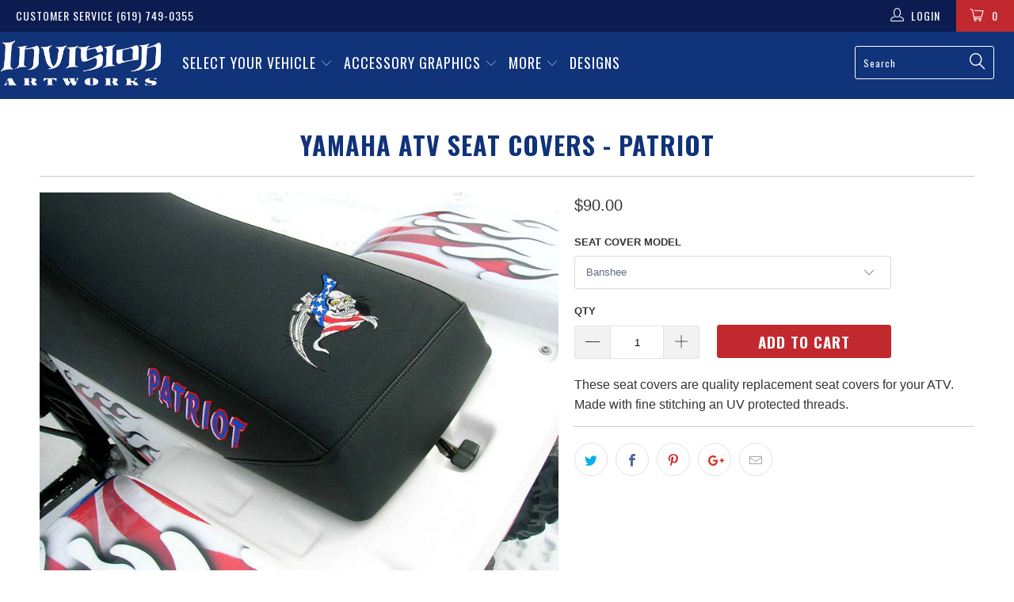

--- FILE ---
content_type: text/html; charset=utf-8
request_url: https://invisionartworks.com/products/yamaha-atv-seat-covers-patriot
body_size: 29186
content:


 <!DOCTYPE html>
<!--[if lt IE 7 ]><html class="ie ie6" lang="en"> <![endif]-->
<!--[if IE 7 ]><html class="ie ie7" lang="en"> <![endif]-->
<!--[if IE 8 ]><html class="ie ie8" lang="en"> <![endif]-->
<!--[if IE 9 ]><html class="ie ie9" lang="en"> <![endif]-->
<!--[if (gte IE 10)|!(IE)]><!--><html lang="en"> <!--<![endif]--> <head> <!-- Google Tag Manager -->
<script>(function(w,d,s,l,i){w[l]=w[l]||[];w[l].push({'gtm.start':
new Date().getTime(),event:'gtm.js'});var f=d.getElementsByTagName(s)[0],
j=d.createElement(s),dl=l!='dataLayer'?'&l='+l:'';j.async=true;j.src=
'https://www.googletagmanager.com/gtm.js?id='+i+dl;f.parentNode.insertBefore(j,f);
})(window,document,'script','dataLayer','GTM-PD8QXZJS');</script>
<!-- End Google Tag Manager --> <link rel="stylesheet" href="https://obscure-escarpment-2240.herokuapp.com/stylesheets/bcpo-front.css"> <script>var bcpo_product={"id":7109534974005,"title":"Yamaha ATV Seat Covers - Patriot","handle":"yamaha-atv-seat-covers-patriot","description":"\u003cp\u003eThese seat covers are quality replacement seat covers for your ATV. Made with fine stitching an UV protected threads.\u003c\/p\u003e","published_at":"2022-12-02T08:50:24-08:00","created_at":"2022-12-02T08:50:27-08:00","vendor":"Yamaha","type":"ATVs","tags":["Seat Covers","Yamaha","YFZ"],"price":9000,"price_min":9000,"price_max":9000,"available":true,"price_varies":false,"compare_at_price":null,"compare_at_price_min":0,"compare_at_price_max":0,"compare_at_price_varies":false,"variants":[{"id":41980658483253,"title":"Banshee","option1":"Banshee","option2":null,"option3":null,"sku":"HCSCYAM-01","requires_shipping":true,"taxable":true,"featured_image":{"id":33201966284853,"product_id":7109534974005,"position":1,"created_at":"2022-12-02T08:50:45-08:00","updated_at":"2022-12-02T08:50:45-08:00","alt":"Patiot","width":800,"height":600,"src":"\/\/invisionartworks.com\/cdn\/shop\/products\/atv-seat-cover_1_1_8bcd997e-3e37-4b4e-8e56-ede4d29fa973.jpg?v=1669999845","variant_ids":[41980658483253,41980658516021,41980658548789,41980658581557,41980658614325,41980658647093,41980658679861,41980658712629,41980658745397,41980658778165,41980658810933,41980658843701,41980658876469,41980658909237,41980658974773,41980659007541,41980659040309,41980659073077,41980659105845,41980659138613,41980659171381,41980659204149,41980659236917,41980659269685,41980659302453,41980659335221,41980659367989,41980659400757,41980659433525,41980659466293,41980659499061,41980659531829]},"available":true,"name":"Yamaha ATV Seat Covers - Patriot - Banshee","public_title":"Banshee","options":["Banshee"],"price":9000,"weight":1361,"compare_at_price":null,"inventory_quantity":0,"inventory_management":null,"inventory_policy":"deny","barcode":null,"featured_media":{"alt":"Patiot","id":25534647337013,"position":1,"preview_image":{"aspect_ratio":1.333,"height":600,"width":800,"src":"\/\/invisionartworks.com\/cdn\/shop\/products\/atv-seat-cover_1_1_8bcd997e-3e37-4b4e-8e56-ede4d29fa973.jpg?v=1669999845"}},"requires_selling_plan":false,"selling_plan_allocations":[]},{"id":41980658516021,"title":"Bear Tracker","option1":"Bear Tracker","option2":null,"option3":null,"sku":"HCSCYAM-02","requires_shipping":true,"taxable":true,"featured_image":{"id":33201966284853,"product_id":7109534974005,"position":1,"created_at":"2022-12-02T08:50:45-08:00","updated_at":"2022-12-02T08:50:45-08:00","alt":"Patiot","width":800,"height":600,"src":"\/\/invisionartworks.com\/cdn\/shop\/products\/atv-seat-cover_1_1_8bcd997e-3e37-4b4e-8e56-ede4d29fa973.jpg?v=1669999845","variant_ids":[41980658483253,41980658516021,41980658548789,41980658581557,41980658614325,41980658647093,41980658679861,41980658712629,41980658745397,41980658778165,41980658810933,41980658843701,41980658876469,41980658909237,41980658974773,41980659007541,41980659040309,41980659073077,41980659105845,41980659138613,41980659171381,41980659204149,41980659236917,41980659269685,41980659302453,41980659335221,41980659367989,41980659400757,41980659433525,41980659466293,41980659499061,41980659531829]},"available":true,"name":"Yamaha ATV Seat Covers - Patriot - Bear Tracker","public_title":"Bear Tracker","options":["Bear Tracker"],"price":9000,"weight":1361,"compare_at_price":null,"inventory_quantity":0,"inventory_management":null,"inventory_policy":"deny","barcode":null,"featured_media":{"alt":"Patiot","id":25534647337013,"position":1,"preview_image":{"aspect_ratio":1.333,"height":600,"width":800,"src":"\/\/invisionartworks.com\/cdn\/shop\/products\/atv-seat-cover_1_1_8bcd997e-3e37-4b4e-8e56-ede4d29fa973.jpg?v=1669999845"}},"requires_selling_plan":false,"selling_plan_allocations":[]},{"id":41980658548789,"title":"Big Bear 350\/400 up to '99","option1":"Big Bear 350\/400 up to '99","option2":null,"option3":null,"sku":"HCSCYAM-03","requires_shipping":true,"taxable":true,"featured_image":{"id":33201966284853,"product_id":7109534974005,"position":1,"created_at":"2022-12-02T08:50:45-08:00","updated_at":"2022-12-02T08:50:45-08:00","alt":"Patiot","width":800,"height":600,"src":"\/\/invisionartworks.com\/cdn\/shop\/products\/atv-seat-cover_1_1_8bcd997e-3e37-4b4e-8e56-ede4d29fa973.jpg?v=1669999845","variant_ids":[41980658483253,41980658516021,41980658548789,41980658581557,41980658614325,41980658647093,41980658679861,41980658712629,41980658745397,41980658778165,41980658810933,41980658843701,41980658876469,41980658909237,41980658974773,41980659007541,41980659040309,41980659073077,41980659105845,41980659138613,41980659171381,41980659204149,41980659236917,41980659269685,41980659302453,41980659335221,41980659367989,41980659400757,41980659433525,41980659466293,41980659499061,41980659531829]},"available":true,"name":"Yamaha ATV Seat Covers - Patriot - Big Bear 350\/400 up to '99","public_title":"Big Bear 350\/400 up to '99","options":["Big Bear 350\/400 up to '99"],"price":9000,"weight":1361,"compare_at_price":null,"inventory_quantity":0,"inventory_management":null,"inventory_policy":"deny","barcode":null,"featured_media":{"alt":"Patiot","id":25534647337013,"position":1,"preview_image":{"aspect_ratio":1.333,"height":600,"width":800,"src":"\/\/invisionartworks.com\/cdn\/shop\/products\/atv-seat-cover_1_1_8bcd997e-3e37-4b4e-8e56-ede4d29fa973.jpg?v=1669999845"}},"requires_selling_plan":false,"selling_plan_allocations":[]},{"id":41980658581557,"title":"Big Bear 400  '00 \u0026 up","option1":"Big Bear 400  '00 \u0026 up","option2":null,"option3":null,"sku":"HCSCYAM-04","requires_shipping":true,"taxable":true,"featured_image":{"id":33201966284853,"product_id":7109534974005,"position":1,"created_at":"2022-12-02T08:50:45-08:00","updated_at":"2022-12-02T08:50:45-08:00","alt":"Patiot","width":800,"height":600,"src":"\/\/invisionartworks.com\/cdn\/shop\/products\/atv-seat-cover_1_1_8bcd997e-3e37-4b4e-8e56-ede4d29fa973.jpg?v=1669999845","variant_ids":[41980658483253,41980658516021,41980658548789,41980658581557,41980658614325,41980658647093,41980658679861,41980658712629,41980658745397,41980658778165,41980658810933,41980658843701,41980658876469,41980658909237,41980658974773,41980659007541,41980659040309,41980659073077,41980659105845,41980659138613,41980659171381,41980659204149,41980659236917,41980659269685,41980659302453,41980659335221,41980659367989,41980659400757,41980659433525,41980659466293,41980659499061,41980659531829]},"available":true,"name":"Yamaha ATV Seat Covers - Patriot - Big Bear 400  '00 \u0026 up","public_title":"Big Bear 400  '00 \u0026 up","options":["Big Bear 400  '00 \u0026 up"],"price":9000,"weight":1361,"compare_at_price":null,"inventory_quantity":0,"inventory_management":null,"inventory_policy":"deny","barcode":null,"featured_media":{"alt":"Patiot","id":25534647337013,"position":1,"preview_image":{"aspect_ratio":1.333,"height":600,"width":800,"src":"\/\/invisionartworks.com\/cdn\/shop\/products\/atv-seat-cover_1_1_8bcd997e-3e37-4b4e-8e56-ede4d29fa973.jpg?v=1669999845"}},"requires_selling_plan":false,"selling_plan_allocations":[]},{"id":41980658614325,"title":"Big Wheel 350","option1":"Big Wheel 350","option2":null,"option3":null,"sku":"HCSCYAM-05","requires_shipping":true,"taxable":true,"featured_image":{"id":33201966284853,"product_id":7109534974005,"position":1,"created_at":"2022-12-02T08:50:45-08:00","updated_at":"2022-12-02T08:50:45-08:00","alt":"Patiot","width":800,"height":600,"src":"\/\/invisionartworks.com\/cdn\/shop\/products\/atv-seat-cover_1_1_8bcd997e-3e37-4b4e-8e56-ede4d29fa973.jpg?v=1669999845","variant_ids":[41980658483253,41980658516021,41980658548789,41980658581557,41980658614325,41980658647093,41980658679861,41980658712629,41980658745397,41980658778165,41980658810933,41980658843701,41980658876469,41980658909237,41980658974773,41980659007541,41980659040309,41980659073077,41980659105845,41980659138613,41980659171381,41980659204149,41980659236917,41980659269685,41980659302453,41980659335221,41980659367989,41980659400757,41980659433525,41980659466293,41980659499061,41980659531829]},"available":true,"name":"Yamaha ATV Seat Covers - Patriot - Big Wheel 350","public_title":"Big Wheel 350","options":["Big Wheel 350"],"price":9000,"weight":1361,"compare_at_price":null,"inventory_quantity":0,"inventory_management":null,"inventory_policy":"deny","barcode":null,"featured_media":{"alt":"Patiot","id":25534647337013,"position":1,"preview_image":{"aspect_ratio":1.333,"height":600,"width":800,"src":"\/\/invisionartworks.com\/cdn\/shop\/products\/atv-seat-cover_1_1_8bcd997e-3e37-4b4e-8e56-ede4d29fa973.jpg?v=1669999845"}},"requires_selling_plan":false,"selling_plan_allocations":[]},{"id":41980658647093,"title":"Blaster 200","option1":"Blaster 200","option2":null,"option3":null,"sku":"HCSCYAM-06","requires_shipping":true,"taxable":true,"featured_image":{"id":33201966284853,"product_id":7109534974005,"position":1,"created_at":"2022-12-02T08:50:45-08:00","updated_at":"2022-12-02T08:50:45-08:00","alt":"Patiot","width":800,"height":600,"src":"\/\/invisionartworks.com\/cdn\/shop\/products\/atv-seat-cover_1_1_8bcd997e-3e37-4b4e-8e56-ede4d29fa973.jpg?v=1669999845","variant_ids":[41980658483253,41980658516021,41980658548789,41980658581557,41980658614325,41980658647093,41980658679861,41980658712629,41980658745397,41980658778165,41980658810933,41980658843701,41980658876469,41980658909237,41980658974773,41980659007541,41980659040309,41980659073077,41980659105845,41980659138613,41980659171381,41980659204149,41980659236917,41980659269685,41980659302453,41980659335221,41980659367989,41980659400757,41980659433525,41980659466293,41980659499061,41980659531829]},"available":true,"name":"Yamaha ATV Seat Covers - Patriot - Blaster 200","public_title":"Blaster 200","options":["Blaster 200"],"price":9000,"weight":1361,"compare_at_price":null,"inventory_quantity":0,"inventory_management":null,"inventory_policy":"deny","barcode":null,"featured_media":{"alt":"Patiot","id":25534647337013,"position":1,"preview_image":{"aspect_ratio":1.333,"height":600,"width":800,"src":"\/\/invisionartworks.com\/cdn\/shop\/products\/atv-seat-cover_1_1_8bcd997e-3e37-4b4e-8e56-ede4d29fa973.jpg?v=1669999845"}},"requires_selling_plan":false,"selling_plan_allocations":[]},{"id":41980658679861,"title":"Breeze 125","option1":"Breeze 125","option2":null,"option3":null,"sku":"HCSCYAM-07","requires_shipping":true,"taxable":true,"featured_image":{"id":33201966284853,"product_id":7109534974005,"position":1,"created_at":"2022-12-02T08:50:45-08:00","updated_at":"2022-12-02T08:50:45-08:00","alt":"Patiot","width":800,"height":600,"src":"\/\/invisionartworks.com\/cdn\/shop\/products\/atv-seat-cover_1_1_8bcd997e-3e37-4b4e-8e56-ede4d29fa973.jpg?v=1669999845","variant_ids":[41980658483253,41980658516021,41980658548789,41980658581557,41980658614325,41980658647093,41980658679861,41980658712629,41980658745397,41980658778165,41980658810933,41980658843701,41980658876469,41980658909237,41980658974773,41980659007541,41980659040309,41980659073077,41980659105845,41980659138613,41980659171381,41980659204149,41980659236917,41980659269685,41980659302453,41980659335221,41980659367989,41980659400757,41980659433525,41980659466293,41980659499061,41980659531829]},"available":true,"name":"Yamaha ATV Seat Covers - Patriot - Breeze 125","public_title":"Breeze 125","options":["Breeze 125"],"price":9000,"weight":1361,"compare_at_price":null,"inventory_quantity":0,"inventory_management":null,"inventory_policy":"deny","barcode":null,"featured_media":{"alt":"Patiot","id":25534647337013,"position":1,"preview_image":{"aspect_ratio":1.333,"height":600,"width":800,"src":"\/\/invisionartworks.com\/cdn\/shop\/products\/atv-seat-cover_1_1_8bcd997e-3e37-4b4e-8e56-ede4d29fa973.jpg?v=1669999845"}},"requires_selling_plan":false,"selling_plan_allocations":[]},{"id":41980658712629,"title":"Bruin 350","option1":"Bruin 350","option2":null,"option3":null,"sku":"HCSCYAM-08","requires_shipping":true,"taxable":true,"featured_image":{"id":33201966284853,"product_id":7109534974005,"position":1,"created_at":"2022-12-02T08:50:45-08:00","updated_at":"2022-12-02T08:50:45-08:00","alt":"Patiot","width":800,"height":600,"src":"\/\/invisionartworks.com\/cdn\/shop\/products\/atv-seat-cover_1_1_8bcd997e-3e37-4b4e-8e56-ede4d29fa973.jpg?v=1669999845","variant_ids":[41980658483253,41980658516021,41980658548789,41980658581557,41980658614325,41980658647093,41980658679861,41980658712629,41980658745397,41980658778165,41980658810933,41980658843701,41980658876469,41980658909237,41980658974773,41980659007541,41980659040309,41980659073077,41980659105845,41980659138613,41980659171381,41980659204149,41980659236917,41980659269685,41980659302453,41980659335221,41980659367989,41980659400757,41980659433525,41980659466293,41980659499061,41980659531829]},"available":true,"name":"Yamaha ATV Seat Covers - Patriot - Bruin 350","public_title":"Bruin 350","options":["Bruin 350"],"price":9000,"weight":1361,"compare_at_price":null,"inventory_quantity":0,"inventory_management":null,"inventory_policy":"deny","barcode":null,"featured_media":{"alt":"Patiot","id":25534647337013,"position":1,"preview_image":{"aspect_ratio":1.333,"height":600,"width":800,"src":"\/\/invisionartworks.com\/cdn\/shop\/products\/atv-seat-cover_1_1_8bcd997e-3e37-4b4e-8e56-ede4d29fa973.jpg?v=1669999845"}},"requires_selling_plan":false,"selling_plan_allocations":[]},{"id":41980658745397,"title":"Champ 100","option1":"Champ 100","option2":null,"option3":null,"sku":"HCSCYAM-09","requires_shipping":true,"taxable":true,"featured_image":{"id":33201966284853,"product_id":7109534974005,"position":1,"created_at":"2022-12-02T08:50:45-08:00","updated_at":"2022-12-02T08:50:45-08:00","alt":"Patiot","width":800,"height":600,"src":"\/\/invisionartworks.com\/cdn\/shop\/products\/atv-seat-cover_1_1_8bcd997e-3e37-4b4e-8e56-ede4d29fa973.jpg?v=1669999845","variant_ids":[41980658483253,41980658516021,41980658548789,41980658581557,41980658614325,41980658647093,41980658679861,41980658712629,41980658745397,41980658778165,41980658810933,41980658843701,41980658876469,41980658909237,41980658974773,41980659007541,41980659040309,41980659073077,41980659105845,41980659138613,41980659171381,41980659204149,41980659236917,41980659269685,41980659302453,41980659335221,41980659367989,41980659400757,41980659433525,41980659466293,41980659499061,41980659531829]},"available":true,"name":"Yamaha ATV Seat Covers - Patriot - Champ 100","public_title":"Champ 100","options":["Champ 100"],"price":9000,"weight":1361,"compare_at_price":null,"inventory_quantity":0,"inventory_management":null,"inventory_policy":"deny","barcode":null,"featured_media":{"alt":"Patiot","id":25534647337013,"position":1,"preview_image":{"aspect_ratio":1.333,"height":600,"width":800,"src":"\/\/invisionartworks.com\/cdn\/shop\/products\/atv-seat-cover_1_1_8bcd997e-3e37-4b4e-8e56-ede4d29fa973.jpg?v=1669999845"}},"requires_selling_plan":false,"selling_plan_allocations":[]},{"id":41980658778165,"title":"Grizzly 350\/400\/450\/660","option1":"Grizzly 350\/400\/450\/660","option2":null,"option3":null,"sku":"HCSCYAM-10","requires_shipping":true,"taxable":true,"featured_image":{"id":33201966284853,"product_id":7109534974005,"position":1,"created_at":"2022-12-02T08:50:45-08:00","updated_at":"2022-12-02T08:50:45-08:00","alt":"Patiot","width":800,"height":600,"src":"\/\/invisionartworks.com\/cdn\/shop\/products\/atv-seat-cover_1_1_8bcd997e-3e37-4b4e-8e56-ede4d29fa973.jpg?v=1669999845","variant_ids":[41980658483253,41980658516021,41980658548789,41980658581557,41980658614325,41980658647093,41980658679861,41980658712629,41980658745397,41980658778165,41980658810933,41980658843701,41980658876469,41980658909237,41980658974773,41980659007541,41980659040309,41980659073077,41980659105845,41980659138613,41980659171381,41980659204149,41980659236917,41980659269685,41980659302453,41980659335221,41980659367989,41980659400757,41980659433525,41980659466293,41980659499061,41980659531829]},"available":true,"name":"Yamaha ATV Seat Covers - Patriot - Grizzly 350\/400\/450\/660","public_title":"Grizzly 350\/400\/450\/660","options":["Grizzly 350\/400\/450\/660"],"price":9000,"weight":1361,"compare_at_price":null,"inventory_quantity":0,"inventory_management":null,"inventory_policy":"deny","barcode":null,"featured_media":{"alt":"Patiot","id":25534647337013,"position":1,"preview_image":{"aspect_ratio":1.333,"height":600,"width":800,"src":"\/\/invisionartworks.com\/cdn\/shop\/products\/atv-seat-cover_1_1_8bcd997e-3e37-4b4e-8e56-ede4d29fa973.jpg?v=1669999845"}},"requires_selling_plan":false,"selling_plan_allocations":[]},{"id":41980658810933,"title":"Grizzly 500\/700","option1":"Grizzly 500\/700","option2":null,"option3":null,"sku":"HCSCYAM-11","requires_shipping":true,"taxable":true,"featured_image":{"id":33201966284853,"product_id":7109534974005,"position":1,"created_at":"2022-12-02T08:50:45-08:00","updated_at":"2022-12-02T08:50:45-08:00","alt":"Patiot","width":800,"height":600,"src":"\/\/invisionartworks.com\/cdn\/shop\/products\/atv-seat-cover_1_1_8bcd997e-3e37-4b4e-8e56-ede4d29fa973.jpg?v=1669999845","variant_ids":[41980658483253,41980658516021,41980658548789,41980658581557,41980658614325,41980658647093,41980658679861,41980658712629,41980658745397,41980658778165,41980658810933,41980658843701,41980658876469,41980658909237,41980658974773,41980659007541,41980659040309,41980659073077,41980659105845,41980659138613,41980659171381,41980659204149,41980659236917,41980659269685,41980659302453,41980659335221,41980659367989,41980659400757,41980659433525,41980659466293,41980659499061,41980659531829]},"available":true,"name":"Yamaha ATV Seat Covers - Patriot - Grizzly 500\/700","public_title":"Grizzly 500\/700","options":["Grizzly 500\/700"],"price":9000,"weight":1361,"compare_at_price":null,"inventory_quantity":0,"inventory_management":null,"inventory_policy":"deny","barcode":null,"featured_media":{"alt":"Patiot","id":25534647337013,"position":1,"preview_image":{"aspect_ratio":1.333,"height":600,"width":800,"src":"\/\/invisionartworks.com\/cdn\/shop\/products\/atv-seat-cover_1_1_8bcd997e-3e37-4b4e-8e56-ede4d29fa973.jpg?v=1669999845"}},"requires_selling_plan":false,"selling_plan_allocations":[]},{"id":41980658843701,"title":"Grizzly 125","option1":"Grizzly 125","option2":null,"option3":null,"sku":"HCSCYAM-12","requires_shipping":true,"taxable":true,"featured_image":{"id":33201966284853,"product_id":7109534974005,"position":1,"created_at":"2022-12-02T08:50:45-08:00","updated_at":"2022-12-02T08:50:45-08:00","alt":"Patiot","width":800,"height":600,"src":"\/\/invisionartworks.com\/cdn\/shop\/products\/atv-seat-cover_1_1_8bcd997e-3e37-4b4e-8e56-ede4d29fa973.jpg?v=1669999845","variant_ids":[41980658483253,41980658516021,41980658548789,41980658581557,41980658614325,41980658647093,41980658679861,41980658712629,41980658745397,41980658778165,41980658810933,41980658843701,41980658876469,41980658909237,41980658974773,41980659007541,41980659040309,41980659073077,41980659105845,41980659138613,41980659171381,41980659204149,41980659236917,41980659269685,41980659302453,41980659335221,41980659367989,41980659400757,41980659433525,41980659466293,41980659499061,41980659531829]},"available":true,"name":"Yamaha ATV Seat Covers - Patriot - Grizzly 125","public_title":"Grizzly 125","options":["Grizzly 125"],"price":9000,"weight":1361,"compare_at_price":null,"inventory_quantity":0,"inventory_management":null,"inventory_policy":"deny","barcode":null,"featured_media":{"alt":"Patiot","id":25534647337013,"position":1,"preview_image":{"aspect_ratio":1.333,"height":600,"width":800,"src":"\/\/invisionartworks.com\/cdn\/shop\/products\/atv-seat-cover_1_1_8bcd997e-3e37-4b4e-8e56-ede4d29fa973.jpg?v=1669999845"}},"requires_selling_plan":false,"selling_plan_allocations":[]},{"id":41980658876469,"title":"Kodiak 400 '96-'99","option1":"Kodiak 400 '96-'99","option2":null,"option3":null,"sku":"HCSCYAM-13","requires_shipping":true,"taxable":true,"featured_image":{"id":33201966284853,"product_id":7109534974005,"position":1,"created_at":"2022-12-02T08:50:45-08:00","updated_at":"2022-12-02T08:50:45-08:00","alt":"Patiot","width":800,"height":600,"src":"\/\/invisionartworks.com\/cdn\/shop\/products\/atv-seat-cover_1_1_8bcd997e-3e37-4b4e-8e56-ede4d29fa973.jpg?v=1669999845","variant_ids":[41980658483253,41980658516021,41980658548789,41980658581557,41980658614325,41980658647093,41980658679861,41980658712629,41980658745397,41980658778165,41980658810933,41980658843701,41980658876469,41980658909237,41980658974773,41980659007541,41980659040309,41980659073077,41980659105845,41980659138613,41980659171381,41980659204149,41980659236917,41980659269685,41980659302453,41980659335221,41980659367989,41980659400757,41980659433525,41980659466293,41980659499061,41980659531829]},"available":true,"name":"Yamaha ATV Seat Covers - Patriot - Kodiak 400 '96-'99","public_title":"Kodiak 400 '96-'99","options":["Kodiak 400 '96-'99"],"price":9000,"weight":1361,"compare_at_price":null,"inventory_quantity":0,"inventory_management":null,"inventory_policy":"deny","barcode":null,"featured_media":{"alt":"Patiot","id":25534647337013,"position":1,"preview_image":{"aspect_ratio":1.333,"height":600,"width":800,"src":"\/\/invisionartworks.com\/cdn\/shop\/products\/atv-seat-cover_1_1_8bcd997e-3e37-4b4e-8e56-ede4d29fa973.jpg?v=1669999845"}},"requires_selling_plan":false,"selling_plan_allocations":[]},{"id":41980658909237,"title":"Kodiak 400\/450 '00 \u0026 up","option1":"Kodiak 400\/450 '00 \u0026 up","option2":null,"option3":null,"sku":"HCSCYAM-14","requires_shipping":true,"taxable":true,"featured_image":{"id":33201966284853,"product_id":7109534974005,"position":1,"created_at":"2022-12-02T08:50:45-08:00","updated_at":"2022-12-02T08:50:45-08:00","alt":"Patiot","width":800,"height":600,"src":"\/\/invisionartworks.com\/cdn\/shop\/products\/atv-seat-cover_1_1_8bcd997e-3e37-4b4e-8e56-ede4d29fa973.jpg?v=1669999845","variant_ids":[41980658483253,41980658516021,41980658548789,41980658581557,41980658614325,41980658647093,41980658679861,41980658712629,41980658745397,41980658778165,41980658810933,41980658843701,41980658876469,41980658909237,41980658974773,41980659007541,41980659040309,41980659073077,41980659105845,41980659138613,41980659171381,41980659204149,41980659236917,41980659269685,41980659302453,41980659335221,41980659367989,41980659400757,41980659433525,41980659466293,41980659499061,41980659531829]},"available":true,"name":"Yamaha ATV Seat Covers - Patriot - Kodiak 400\/450 '00 \u0026 up","public_title":"Kodiak 400\/450 '00 \u0026 up","options":["Kodiak 400\/450 '00 \u0026 up"],"price":9000,"weight":1361,"compare_at_price":null,"inventory_quantity":0,"inventory_management":null,"inventory_policy":"deny","barcode":null,"featured_media":{"alt":"Patiot","id":25534647337013,"position":1,"preview_image":{"aspect_ratio":1.333,"height":600,"width":800,"src":"\/\/invisionartworks.com\/cdn\/shop\/products\/atv-seat-cover_1_1_8bcd997e-3e37-4b4e-8e56-ede4d29fa973.jpg?v=1669999845"}},"requires_selling_plan":false,"selling_plan_allocations":[]},{"id":41980658974773,"title":"Moto4  200","option1":"Moto4  200","option2":null,"option3":null,"sku":"HCSCYAM-15","requires_shipping":true,"taxable":true,"featured_image":{"id":33201966284853,"product_id":7109534974005,"position":1,"created_at":"2022-12-02T08:50:45-08:00","updated_at":"2022-12-02T08:50:45-08:00","alt":"Patiot","width":800,"height":600,"src":"\/\/invisionartworks.com\/cdn\/shop\/products\/atv-seat-cover_1_1_8bcd997e-3e37-4b4e-8e56-ede4d29fa973.jpg?v=1669999845","variant_ids":[41980658483253,41980658516021,41980658548789,41980658581557,41980658614325,41980658647093,41980658679861,41980658712629,41980658745397,41980658778165,41980658810933,41980658843701,41980658876469,41980658909237,41980658974773,41980659007541,41980659040309,41980659073077,41980659105845,41980659138613,41980659171381,41980659204149,41980659236917,41980659269685,41980659302453,41980659335221,41980659367989,41980659400757,41980659433525,41980659466293,41980659499061,41980659531829]},"available":true,"name":"Yamaha ATV Seat Covers - Patriot - Moto4  200","public_title":"Moto4  200","options":["Moto4  200"],"price":9000,"weight":1361,"compare_at_price":null,"inventory_quantity":0,"inventory_management":null,"inventory_policy":"deny","barcode":null,"featured_media":{"alt":"Patiot","id":25534647337013,"position":1,"preview_image":{"aspect_ratio":1.333,"height":600,"width":800,"src":"\/\/invisionartworks.com\/cdn\/shop\/products\/atv-seat-cover_1_1_8bcd997e-3e37-4b4e-8e56-ede4d29fa973.jpg?v=1669999845"}},"requires_selling_plan":false,"selling_plan_allocations":[]},{"id":41980659007541,"title":"Moto4  225\/250\/285\/350","option1":"Moto4  225\/250\/285\/350","option2":null,"option3":null,"sku":"HCSCYAM-16","requires_shipping":true,"taxable":true,"featured_image":{"id":33201966284853,"product_id":7109534974005,"position":1,"created_at":"2022-12-02T08:50:45-08:00","updated_at":"2022-12-02T08:50:45-08:00","alt":"Patiot","width":800,"height":600,"src":"\/\/invisionartworks.com\/cdn\/shop\/products\/atv-seat-cover_1_1_8bcd997e-3e37-4b4e-8e56-ede4d29fa973.jpg?v=1669999845","variant_ids":[41980658483253,41980658516021,41980658548789,41980658581557,41980658614325,41980658647093,41980658679861,41980658712629,41980658745397,41980658778165,41980658810933,41980658843701,41980658876469,41980658909237,41980658974773,41980659007541,41980659040309,41980659073077,41980659105845,41980659138613,41980659171381,41980659204149,41980659236917,41980659269685,41980659302453,41980659335221,41980659367989,41980659400757,41980659433525,41980659466293,41980659499061,41980659531829]},"available":true,"name":"Yamaha ATV Seat Covers - Patriot - Moto4  225\/250\/285\/350","public_title":"Moto4  225\/250\/285\/350","options":["Moto4  225\/250\/285\/350"],"price":9000,"weight":1361,"compare_at_price":null,"inventory_quantity":0,"inventory_management":null,"inventory_policy":"deny","barcode":null,"featured_media":{"alt":"Patiot","id":25534647337013,"position":1,"preview_image":{"aspect_ratio":1.333,"height":600,"width":800,"src":"\/\/invisionartworks.com\/cdn\/shop\/products\/atv-seat-cover_1_1_8bcd997e-3e37-4b4e-8e56-ede4d29fa973.jpg?v=1669999845"}},"requires_selling_plan":false,"selling_plan_allocations":[]},{"id":41980659040309,"title":"Moto4  80 (Badger)","option1":"Moto4  80 (Badger)","option2":null,"option3":null,"sku":"HCSCYAM-17","requires_shipping":true,"taxable":true,"featured_image":{"id":33201966284853,"product_id":7109534974005,"position":1,"created_at":"2022-12-02T08:50:45-08:00","updated_at":"2022-12-02T08:50:45-08:00","alt":"Patiot","width":800,"height":600,"src":"\/\/invisionartworks.com\/cdn\/shop\/products\/atv-seat-cover_1_1_8bcd997e-3e37-4b4e-8e56-ede4d29fa973.jpg?v=1669999845","variant_ids":[41980658483253,41980658516021,41980658548789,41980658581557,41980658614325,41980658647093,41980658679861,41980658712629,41980658745397,41980658778165,41980658810933,41980658843701,41980658876469,41980658909237,41980658974773,41980659007541,41980659040309,41980659073077,41980659105845,41980659138613,41980659171381,41980659204149,41980659236917,41980659269685,41980659302453,41980659335221,41980659367989,41980659400757,41980659433525,41980659466293,41980659499061,41980659531829]},"available":true,"name":"Yamaha ATV Seat Covers - Patriot - Moto4  80 (Badger)","public_title":"Moto4  80 (Badger)","options":["Moto4  80 (Badger)"],"price":9000,"weight":1361,"compare_at_price":null,"inventory_quantity":0,"inventory_management":null,"inventory_policy":"deny","barcode":null,"featured_media":{"alt":"Patiot","id":25534647337013,"position":1,"preview_image":{"aspect_ratio":1.333,"height":600,"width":800,"src":"\/\/invisionartworks.com\/cdn\/shop\/products\/atv-seat-cover_1_1_8bcd997e-3e37-4b4e-8e56-ede4d29fa973.jpg?v=1669999845"}},"requires_selling_plan":false,"selling_plan_allocations":[]},{"id":41980659073077,"title":"Raptor 700","option1":"Raptor 700","option2":null,"option3":null,"sku":"HCSCYAM-18","requires_shipping":true,"taxable":true,"featured_image":{"id":33201966284853,"product_id":7109534974005,"position":1,"created_at":"2022-12-02T08:50:45-08:00","updated_at":"2022-12-02T08:50:45-08:00","alt":"Patiot","width":800,"height":600,"src":"\/\/invisionartworks.com\/cdn\/shop\/products\/atv-seat-cover_1_1_8bcd997e-3e37-4b4e-8e56-ede4d29fa973.jpg?v=1669999845","variant_ids":[41980658483253,41980658516021,41980658548789,41980658581557,41980658614325,41980658647093,41980658679861,41980658712629,41980658745397,41980658778165,41980658810933,41980658843701,41980658876469,41980658909237,41980658974773,41980659007541,41980659040309,41980659073077,41980659105845,41980659138613,41980659171381,41980659204149,41980659236917,41980659269685,41980659302453,41980659335221,41980659367989,41980659400757,41980659433525,41980659466293,41980659499061,41980659531829]},"available":true,"name":"Yamaha ATV Seat Covers - Patriot - Raptor 700","public_title":"Raptor 700","options":["Raptor 700"],"price":9000,"weight":1361,"compare_at_price":null,"inventory_quantity":0,"inventory_management":null,"inventory_policy":"deny","barcode":null,"featured_media":{"alt":"Patiot","id":25534647337013,"position":1,"preview_image":{"aspect_ratio":1.333,"height":600,"width":800,"src":"\/\/invisionartworks.com\/cdn\/shop\/products\/atv-seat-cover_1_1_8bcd997e-3e37-4b4e-8e56-ede4d29fa973.jpg?v=1669999845"}},"requires_selling_plan":false,"selling_plan_allocations":[]},{"id":41980659105845,"title":"Raptor 660","option1":"Raptor 660","option2":null,"option3":null,"sku":"HCSCYAM-19","requires_shipping":true,"taxable":true,"featured_image":{"id":33201966284853,"product_id":7109534974005,"position":1,"created_at":"2022-12-02T08:50:45-08:00","updated_at":"2022-12-02T08:50:45-08:00","alt":"Patiot","width":800,"height":600,"src":"\/\/invisionartworks.com\/cdn\/shop\/products\/atv-seat-cover_1_1_8bcd997e-3e37-4b4e-8e56-ede4d29fa973.jpg?v=1669999845","variant_ids":[41980658483253,41980658516021,41980658548789,41980658581557,41980658614325,41980658647093,41980658679861,41980658712629,41980658745397,41980658778165,41980658810933,41980658843701,41980658876469,41980658909237,41980658974773,41980659007541,41980659040309,41980659073077,41980659105845,41980659138613,41980659171381,41980659204149,41980659236917,41980659269685,41980659302453,41980659335221,41980659367989,41980659400757,41980659433525,41980659466293,41980659499061,41980659531829]},"available":true,"name":"Yamaha ATV Seat Covers - Patriot - Raptor 660","public_title":"Raptor 660","options":["Raptor 660"],"price":9000,"weight":1361,"compare_at_price":null,"inventory_quantity":0,"inventory_management":null,"inventory_policy":"deny","barcode":null,"featured_media":{"alt":"Patiot","id":25534647337013,"position":1,"preview_image":{"aspect_ratio":1.333,"height":600,"width":800,"src":"\/\/invisionartworks.com\/cdn\/shop\/products\/atv-seat-cover_1_1_8bcd997e-3e37-4b4e-8e56-ede4d29fa973.jpg?v=1669999845"}},"requires_selling_plan":false,"selling_plan_allocations":[]},{"id":41980659138613,"title":"Raptor 350","option1":"Raptor 350","option2":null,"option3":null,"sku":"HCSCYAM-20","requires_shipping":true,"taxable":true,"featured_image":{"id":33201966284853,"product_id":7109534974005,"position":1,"created_at":"2022-12-02T08:50:45-08:00","updated_at":"2022-12-02T08:50:45-08:00","alt":"Patiot","width":800,"height":600,"src":"\/\/invisionartworks.com\/cdn\/shop\/products\/atv-seat-cover_1_1_8bcd997e-3e37-4b4e-8e56-ede4d29fa973.jpg?v=1669999845","variant_ids":[41980658483253,41980658516021,41980658548789,41980658581557,41980658614325,41980658647093,41980658679861,41980658712629,41980658745397,41980658778165,41980658810933,41980658843701,41980658876469,41980658909237,41980658974773,41980659007541,41980659040309,41980659073077,41980659105845,41980659138613,41980659171381,41980659204149,41980659236917,41980659269685,41980659302453,41980659335221,41980659367989,41980659400757,41980659433525,41980659466293,41980659499061,41980659531829]},"available":true,"name":"Yamaha ATV Seat Covers - Patriot - Raptor 350","public_title":"Raptor 350","options":["Raptor 350"],"price":9000,"weight":1361,"compare_at_price":null,"inventory_quantity":0,"inventory_management":null,"inventory_policy":"deny","barcode":null,"featured_media":{"alt":"Patiot","id":25534647337013,"position":1,"preview_image":{"aspect_ratio":1.333,"height":600,"width":800,"src":"\/\/invisionartworks.com\/cdn\/shop\/products\/atv-seat-cover_1_1_8bcd997e-3e37-4b4e-8e56-ede4d29fa973.jpg?v=1669999845"}},"requires_selling_plan":false,"selling_plan_allocations":[]},{"id":41980659171381,"title":"Raptor 250","option1":"Raptor 250","option2":null,"option3":null,"sku":"HCSCYAM-21","requires_shipping":true,"taxable":true,"featured_image":{"id":33201966284853,"product_id":7109534974005,"position":1,"created_at":"2022-12-02T08:50:45-08:00","updated_at":"2022-12-02T08:50:45-08:00","alt":"Patiot","width":800,"height":600,"src":"\/\/invisionartworks.com\/cdn\/shop\/products\/atv-seat-cover_1_1_8bcd997e-3e37-4b4e-8e56-ede4d29fa973.jpg?v=1669999845","variant_ids":[41980658483253,41980658516021,41980658548789,41980658581557,41980658614325,41980658647093,41980658679861,41980658712629,41980658745397,41980658778165,41980658810933,41980658843701,41980658876469,41980658909237,41980658974773,41980659007541,41980659040309,41980659073077,41980659105845,41980659138613,41980659171381,41980659204149,41980659236917,41980659269685,41980659302453,41980659335221,41980659367989,41980659400757,41980659433525,41980659466293,41980659499061,41980659531829]},"available":true,"name":"Yamaha ATV Seat Covers - Patriot - Raptor 250","public_title":"Raptor 250","options":["Raptor 250"],"price":9000,"weight":1361,"compare_at_price":null,"inventory_quantity":0,"inventory_management":null,"inventory_policy":"deny","barcode":null,"featured_media":{"alt":"Patiot","id":25534647337013,"position":1,"preview_image":{"aspect_ratio":1.333,"height":600,"width":800,"src":"\/\/invisionartworks.com\/cdn\/shop\/products\/atv-seat-cover_1_1_8bcd997e-3e37-4b4e-8e56-ede4d29fa973.jpg?v=1669999845"}},"requires_selling_plan":false,"selling_plan_allocations":[]},{"id":41980659204149,"title":"Raptor 90","option1":"Raptor 90","option2":null,"option3":null,"sku":"HCSCYAM-22","requires_shipping":true,"taxable":true,"featured_image":{"id":33201966284853,"product_id":7109534974005,"position":1,"created_at":"2022-12-02T08:50:45-08:00","updated_at":"2022-12-02T08:50:45-08:00","alt":"Patiot","width":800,"height":600,"src":"\/\/invisionartworks.com\/cdn\/shop\/products\/atv-seat-cover_1_1_8bcd997e-3e37-4b4e-8e56-ede4d29fa973.jpg?v=1669999845","variant_ids":[41980658483253,41980658516021,41980658548789,41980658581557,41980658614325,41980658647093,41980658679861,41980658712629,41980658745397,41980658778165,41980658810933,41980658843701,41980658876469,41980658909237,41980658974773,41980659007541,41980659040309,41980659073077,41980659105845,41980659138613,41980659171381,41980659204149,41980659236917,41980659269685,41980659302453,41980659335221,41980659367989,41980659400757,41980659433525,41980659466293,41980659499061,41980659531829]},"available":true,"name":"Yamaha ATV Seat Covers - Patriot - Raptor 90","public_title":"Raptor 90","options":["Raptor 90"],"price":9000,"weight":1361,"compare_at_price":null,"inventory_quantity":0,"inventory_management":null,"inventory_policy":"deny","barcode":null,"featured_media":{"alt":"Patiot","id":25534647337013,"position":1,"preview_image":{"aspect_ratio":1.333,"height":600,"width":800,"src":"\/\/invisionartworks.com\/cdn\/shop\/products\/atv-seat-cover_1_1_8bcd997e-3e37-4b4e-8e56-ede4d29fa973.jpg?v=1669999845"}},"requires_selling_plan":false,"selling_plan_allocations":[]},{"id":41980659236917,"title":"Timberwolf 250","option1":"Timberwolf 250","option2":null,"option3":null,"sku":"HCSCYAM-23","requires_shipping":true,"taxable":true,"featured_image":{"id":33201966284853,"product_id":7109534974005,"position":1,"created_at":"2022-12-02T08:50:45-08:00","updated_at":"2022-12-02T08:50:45-08:00","alt":"Patiot","width":800,"height":600,"src":"\/\/invisionartworks.com\/cdn\/shop\/products\/atv-seat-cover_1_1_8bcd997e-3e37-4b4e-8e56-ede4d29fa973.jpg?v=1669999845","variant_ids":[41980658483253,41980658516021,41980658548789,41980658581557,41980658614325,41980658647093,41980658679861,41980658712629,41980658745397,41980658778165,41980658810933,41980658843701,41980658876469,41980658909237,41980658974773,41980659007541,41980659040309,41980659073077,41980659105845,41980659138613,41980659171381,41980659204149,41980659236917,41980659269685,41980659302453,41980659335221,41980659367989,41980659400757,41980659433525,41980659466293,41980659499061,41980659531829]},"available":true,"name":"Yamaha ATV Seat Covers - Patriot - Timberwolf 250","public_title":"Timberwolf 250","options":["Timberwolf 250"],"price":9000,"weight":1361,"compare_at_price":null,"inventory_quantity":0,"inventory_management":null,"inventory_policy":"deny","barcode":null,"featured_media":{"alt":"Patiot","id":25534647337013,"position":1,"preview_image":{"aspect_ratio":1.333,"height":600,"width":800,"src":"\/\/invisionartworks.com\/cdn\/shop\/products\/atv-seat-cover_1_1_8bcd997e-3e37-4b4e-8e56-ede4d29fa973.jpg?v=1669999845"}},"requires_selling_plan":false,"selling_plan_allocations":[]},{"id":41980659269685,"title":"Tri-Moto ATC 200\/225\/250","option1":"Tri-Moto ATC 200\/225\/250","option2":null,"option3":null,"sku":"HCSCYAM-24","requires_shipping":true,"taxable":true,"featured_image":{"id":33201966284853,"product_id":7109534974005,"position":1,"created_at":"2022-12-02T08:50:45-08:00","updated_at":"2022-12-02T08:50:45-08:00","alt":"Patiot","width":800,"height":600,"src":"\/\/invisionartworks.com\/cdn\/shop\/products\/atv-seat-cover_1_1_8bcd997e-3e37-4b4e-8e56-ede4d29fa973.jpg?v=1669999845","variant_ids":[41980658483253,41980658516021,41980658548789,41980658581557,41980658614325,41980658647093,41980658679861,41980658712629,41980658745397,41980658778165,41980658810933,41980658843701,41980658876469,41980658909237,41980658974773,41980659007541,41980659040309,41980659073077,41980659105845,41980659138613,41980659171381,41980659204149,41980659236917,41980659269685,41980659302453,41980659335221,41980659367989,41980659400757,41980659433525,41980659466293,41980659499061,41980659531829]},"available":true,"name":"Yamaha ATV Seat Covers - Patriot - Tri-Moto ATC 200\/225\/250","public_title":"Tri-Moto ATC 200\/225\/250","options":["Tri-Moto ATC 200\/225\/250"],"price":9000,"weight":1361,"compare_at_price":null,"inventory_quantity":0,"inventory_management":null,"inventory_policy":"deny","barcode":null,"featured_media":{"alt":"Patiot","id":25534647337013,"position":1,"preview_image":{"aspect_ratio":1.333,"height":600,"width":800,"src":"\/\/invisionartworks.com\/cdn\/shop\/products\/atv-seat-cover_1_1_8bcd997e-3e37-4b4e-8e56-ede4d29fa973.jpg?v=1669999845"}},"requires_selling_plan":false,"selling_plan_allocations":[]},{"id":41980659302453,"title":"Tri-Z 250 ATC","option1":"Tri-Z 250 ATC","option2":null,"option3":null,"sku":"HCSCYAM-25","requires_shipping":true,"taxable":true,"featured_image":{"id":33201966284853,"product_id":7109534974005,"position":1,"created_at":"2022-12-02T08:50:45-08:00","updated_at":"2022-12-02T08:50:45-08:00","alt":"Patiot","width":800,"height":600,"src":"\/\/invisionartworks.com\/cdn\/shop\/products\/atv-seat-cover_1_1_8bcd997e-3e37-4b4e-8e56-ede4d29fa973.jpg?v=1669999845","variant_ids":[41980658483253,41980658516021,41980658548789,41980658581557,41980658614325,41980658647093,41980658679861,41980658712629,41980658745397,41980658778165,41980658810933,41980658843701,41980658876469,41980658909237,41980658974773,41980659007541,41980659040309,41980659073077,41980659105845,41980659138613,41980659171381,41980659204149,41980659236917,41980659269685,41980659302453,41980659335221,41980659367989,41980659400757,41980659433525,41980659466293,41980659499061,41980659531829]},"available":true,"name":"Yamaha ATV Seat Covers - Patriot - Tri-Z 250 ATC","public_title":"Tri-Z 250 ATC","options":["Tri-Z 250 ATC"],"price":9000,"weight":1361,"compare_at_price":null,"inventory_quantity":0,"inventory_management":null,"inventory_policy":"deny","barcode":null,"featured_media":{"alt":"Patiot","id":25534647337013,"position":1,"preview_image":{"aspect_ratio":1.333,"height":600,"width":800,"src":"\/\/invisionartworks.com\/cdn\/shop\/products\/atv-seat-cover_1_1_8bcd997e-3e37-4b4e-8e56-ede4d29fa973.jpg?v=1669999845"}},"requires_selling_plan":false,"selling_plan_allocations":[]},{"id":41980659335221,"title":"Tri-Zinger","option1":"Tri-Zinger","option2":null,"option3":null,"sku":"HCSCYAM-26","requires_shipping":true,"taxable":true,"featured_image":{"id":33201966284853,"product_id":7109534974005,"position":1,"created_at":"2022-12-02T08:50:45-08:00","updated_at":"2022-12-02T08:50:45-08:00","alt":"Patiot","width":800,"height":600,"src":"\/\/invisionartworks.com\/cdn\/shop\/products\/atv-seat-cover_1_1_8bcd997e-3e37-4b4e-8e56-ede4d29fa973.jpg?v=1669999845","variant_ids":[41980658483253,41980658516021,41980658548789,41980658581557,41980658614325,41980658647093,41980658679861,41980658712629,41980658745397,41980658778165,41980658810933,41980658843701,41980658876469,41980658909237,41980658974773,41980659007541,41980659040309,41980659073077,41980659105845,41980659138613,41980659171381,41980659204149,41980659236917,41980659269685,41980659302453,41980659335221,41980659367989,41980659400757,41980659433525,41980659466293,41980659499061,41980659531829]},"available":true,"name":"Yamaha ATV Seat Covers - Patriot - Tri-Zinger","public_title":"Tri-Zinger","options":["Tri-Zinger"],"price":9000,"weight":1361,"compare_at_price":null,"inventory_quantity":0,"inventory_management":null,"inventory_policy":"deny","barcode":null,"featured_media":{"alt":"Patiot","id":25534647337013,"position":1,"preview_image":{"aspect_ratio":1.333,"height":600,"width":800,"src":"\/\/invisionartworks.com\/cdn\/shop\/products\/atv-seat-cover_1_1_8bcd997e-3e37-4b4e-8e56-ede4d29fa973.jpg?v=1669999845"}},"requires_selling_plan":false,"selling_plan_allocations":[]},{"id":41980659367989,"title":"4-Zinger","option1":"4-Zinger","option2":null,"option3":null,"sku":"HCSCYAM-27","requires_shipping":true,"taxable":true,"featured_image":{"id":33201966284853,"product_id":7109534974005,"position":1,"created_at":"2022-12-02T08:50:45-08:00","updated_at":"2022-12-02T08:50:45-08:00","alt":"Patiot","width":800,"height":600,"src":"\/\/invisionartworks.com\/cdn\/shop\/products\/atv-seat-cover_1_1_8bcd997e-3e37-4b4e-8e56-ede4d29fa973.jpg?v=1669999845","variant_ids":[41980658483253,41980658516021,41980658548789,41980658581557,41980658614325,41980658647093,41980658679861,41980658712629,41980658745397,41980658778165,41980658810933,41980658843701,41980658876469,41980658909237,41980658974773,41980659007541,41980659040309,41980659073077,41980659105845,41980659138613,41980659171381,41980659204149,41980659236917,41980659269685,41980659302453,41980659335221,41980659367989,41980659400757,41980659433525,41980659466293,41980659499061,41980659531829]},"available":true,"name":"Yamaha ATV Seat Covers - Patriot - 4-Zinger","public_title":"4-Zinger","options":["4-Zinger"],"price":9000,"weight":1361,"compare_at_price":null,"inventory_quantity":0,"inventory_management":null,"inventory_policy":"deny","barcode":null,"featured_media":{"alt":"Patiot","id":25534647337013,"position":1,"preview_image":{"aspect_ratio":1.333,"height":600,"width":800,"src":"\/\/invisionartworks.com\/cdn\/shop\/products\/atv-seat-cover_1_1_8bcd997e-3e37-4b4e-8e56-ede4d29fa973.jpg?v=1669999845"}},"requires_selling_plan":false,"selling_plan_allocations":[]},{"id":41980659400757,"title":"Warrior 350","option1":"Warrior 350","option2":null,"option3":null,"sku":"HCSCYAM-28","requires_shipping":true,"taxable":true,"featured_image":{"id":33201966284853,"product_id":7109534974005,"position":1,"created_at":"2022-12-02T08:50:45-08:00","updated_at":"2022-12-02T08:50:45-08:00","alt":"Patiot","width":800,"height":600,"src":"\/\/invisionartworks.com\/cdn\/shop\/products\/atv-seat-cover_1_1_8bcd997e-3e37-4b4e-8e56-ede4d29fa973.jpg?v=1669999845","variant_ids":[41980658483253,41980658516021,41980658548789,41980658581557,41980658614325,41980658647093,41980658679861,41980658712629,41980658745397,41980658778165,41980658810933,41980658843701,41980658876469,41980658909237,41980658974773,41980659007541,41980659040309,41980659073077,41980659105845,41980659138613,41980659171381,41980659204149,41980659236917,41980659269685,41980659302453,41980659335221,41980659367989,41980659400757,41980659433525,41980659466293,41980659499061,41980659531829]},"available":true,"name":"Yamaha ATV Seat Covers - Patriot - Warrior 350","public_title":"Warrior 350","options":["Warrior 350"],"price":9000,"weight":1361,"compare_at_price":null,"inventory_quantity":0,"inventory_management":null,"inventory_policy":"deny","barcode":null,"featured_media":{"alt":"Patiot","id":25534647337013,"position":1,"preview_image":{"aspect_ratio":1.333,"height":600,"width":800,"src":"\/\/invisionartworks.com\/cdn\/shop\/products\/atv-seat-cover_1_1_8bcd997e-3e37-4b4e-8e56-ede4d29fa973.jpg?v=1669999845"}},"requires_selling_plan":false,"selling_plan_allocations":[]},{"id":41980659433525,"title":"Wolverine '95-'05","option1":"Wolverine '95-'05","option2":null,"option3":null,"sku":"HCSCYAM-29","requires_shipping":true,"taxable":true,"featured_image":{"id":33201966284853,"product_id":7109534974005,"position":1,"created_at":"2022-12-02T08:50:45-08:00","updated_at":"2022-12-02T08:50:45-08:00","alt":"Patiot","width":800,"height":600,"src":"\/\/invisionartworks.com\/cdn\/shop\/products\/atv-seat-cover_1_1_8bcd997e-3e37-4b4e-8e56-ede4d29fa973.jpg?v=1669999845","variant_ids":[41980658483253,41980658516021,41980658548789,41980658581557,41980658614325,41980658647093,41980658679861,41980658712629,41980658745397,41980658778165,41980658810933,41980658843701,41980658876469,41980658909237,41980658974773,41980659007541,41980659040309,41980659073077,41980659105845,41980659138613,41980659171381,41980659204149,41980659236917,41980659269685,41980659302453,41980659335221,41980659367989,41980659400757,41980659433525,41980659466293,41980659499061,41980659531829]},"available":true,"name":"Yamaha ATV Seat Covers - Patriot - Wolverine '95-'05","public_title":"Wolverine '95-'05","options":["Wolverine '95-'05"],"price":9000,"weight":1361,"compare_at_price":null,"inventory_quantity":0,"inventory_management":null,"inventory_policy":"deny","barcode":null,"featured_media":{"alt":"Patiot","id":25534647337013,"position":1,"preview_image":{"aspect_ratio":1.333,"height":600,"width":800,"src":"\/\/invisionartworks.com\/cdn\/shop\/products\/atv-seat-cover_1_1_8bcd997e-3e37-4b4e-8e56-ede4d29fa973.jpg?v=1669999845"}},"requires_selling_plan":false,"selling_plan_allocations":[]},{"id":41980659466293,"title":"Wolverine '06 \u0026 up","option1":"Wolverine '06 \u0026 up","option2":null,"option3":null,"sku":"HCSCYAM-30","requires_shipping":true,"taxable":true,"featured_image":{"id":33201966284853,"product_id":7109534974005,"position":1,"created_at":"2022-12-02T08:50:45-08:00","updated_at":"2022-12-02T08:50:45-08:00","alt":"Patiot","width":800,"height":600,"src":"\/\/invisionartworks.com\/cdn\/shop\/products\/atv-seat-cover_1_1_8bcd997e-3e37-4b4e-8e56-ede4d29fa973.jpg?v=1669999845","variant_ids":[41980658483253,41980658516021,41980658548789,41980658581557,41980658614325,41980658647093,41980658679861,41980658712629,41980658745397,41980658778165,41980658810933,41980658843701,41980658876469,41980658909237,41980658974773,41980659007541,41980659040309,41980659073077,41980659105845,41980659138613,41980659171381,41980659204149,41980659236917,41980659269685,41980659302453,41980659335221,41980659367989,41980659400757,41980659433525,41980659466293,41980659499061,41980659531829]},"available":true,"name":"Yamaha ATV Seat Covers - Patriot - Wolverine '06 \u0026 up","public_title":"Wolverine '06 \u0026 up","options":["Wolverine '06 \u0026 up"],"price":9000,"weight":1361,"compare_at_price":null,"inventory_quantity":0,"inventory_management":null,"inventory_policy":"deny","barcode":null,"featured_media":{"alt":"Patiot","id":25534647337013,"position":1,"preview_image":{"aspect_ratio":1.333,"height":600,"width":800,"src":"\/\/invisionartworks.com\/cdn\/shop\/products\/atv-seat-cover_1_1_8bcd997e-3e37-4b4e-8e56-ede4d29fa973.jpg?v=1669999845"}},"requires_selling_plan":false,"selling_plan_allocations":[]},{"id":41980659499061,"title":"YFZ450 '03-'08","option1":"YFZ450 '03-'08","option2":null,"option3":null,"sku":"HCSCYAM-31","requires_shipping":true,"taxable":true,"featured_image":{"id":33201966284853,"product_id":7109534974005,"position":1,"created_at":"2022-12-02T08:50:45-08:00","updated_at":"2022-12-02T08:50:45-08:00","alt":"Patiot","width":800,"height":600,"src":"\/\/invisionartworks.com\/cdn\/shop\/products\/atv-seat-cover_1_1_8bcd997e-3e37-4b4e-8e56-ede4d29fa973.jpg?v=1669999845","variant_ids":[41980658483253,41980658516021,41980658548789,41980658581557,41980658614325,41980658647093,41980658679861,41980658712629,41980658745397,41980658778165,41980658810933,41980658843701,41980658876469,41980658909237,41980658974773,41980659007541,41980659040309,41980659073077,41980659105845,41980659138613,41980659171381,41980659204149,41980659236917,41980659269685,41980659302453,41980659335221,41980659367989,41980659400757,41980659433525,41980659466293,41980659499061,41980659531829]},"available":true,"name":"Yamaha ATV Seat Covers - Patriot - YFZ450 '03-'08","public_title":"YFZ450 '03-'08","options":["YFZ450 '03-'08"],"price":9000,"weight":1361,"compare_at_price":null,"inventory_quantity":0,"inventory_management":null,"inventory_policy":"deny","barcode":null,"featured_media":{"alt":"Patiot","id":25534647337013,"position":1,"preview_image":{"aspect_ratio":1.333,"height":600,"width":800,"src":"\/\/invisionartworks.com\/cdn\/shop\/products\/atv-seat-cover_1_1_8bcd997e-3e37-4b4e-8e56-ede4d29fa973.jpg?v=1669999845"}},"requires_selling_plan":false,"selling_plan_allocations":[]},{"id":41980659531829,"title":"YFZ450 '09-'12","option1":"YFZ450 '09-'12","option2":null,"option3":null,"sku":"HCSCYAM-32","requires_shipping":true,"taxable":true,"featured_image":{"id":33201966284853,"product_id":7109534974005,"position":1,"created_at":"2022-12-02T08:50:45-08:00","updated_at":"2022-12-02T08:50:45-08:00","alt":"Patiot","width":800,"height":600,"src":"\/\/invisionartworks.com\/cdn\/shop\/products\/atv-seat-cover_1_1_8bcd997e-3e37-4b4e-8e56-ede4d29fa973.jpg?v=1669999845","variant_ids":[41980658483253,41980658516021,41980658548789,41980658581557,41980658614325,41980658647093,41980658679861,41980658712629,41980658745397,41980658778165,41980658810933,41980658843701,41980658876469,41980658909237,41980658974773,41980659007541,41980659040309,41980659073077,41980659105845,41980659138613,41980659171381,41980659204149,41980659236917,41980659269685,41980659302453,41980659335221,41980659367989,41980659400757,41980659433525,41980659466293,41980659499061,41980659531829]},"available":true,"name":"Yamaha ATV Seat Covers - Patriot - YFZ450 '09-'12","public_title":"YFZ450 '09-'12","options":["YFZ450 '09-'12"],"price":9000,"weight":1361,"compare_at_price":null,"inventory_quantity":0,"inventory_management":null,"inventory_policy":"deny","barcode":null,"featured_media":{"alt":"Patiot","id":25534647337013,"position":1,"preview_image":{"aspect_ratio":1.333,"height":600,"width":800,"src":"\/\/invisionartworks.com\/cdn\/shop\/products\/atv-seat-cover_1_1_8bcd997e-3e37-4b4e-8e56-ede4d29fa973.jpg?v=1669999845"}},"requires_selling_plan":false,"selling_plan_allocations":[]}],"images":["\/\/invisionartworks.com\/cdn\/shop\/products\/atv-seat-cover_1_1_8bcd997e-3e37-4b4e-8e56-ede4d29fa973.jpg?v=1669999845"],"featured_image":"\/\/invisionartworks.com\/cdn\/shop\/products\/atv-seat-cover_1_1_8bcd997e-3e37-4b4e-8e56-ede4d29fa973.jpg?v=1669999845","options":["Seat Cover Model"],"media":[{"alt":"Patiot","id":25534647337013,"position":1,"preview_image":{"aspect_ratio":1.333,"height":600,"width":800,"src":"\/\/invisionartworks.com\/cdn\/shop\/products\/atv-seat-cover_1_1_8bcd997e-3e37-4b4e-8e56-ede4d29fa973.jpg?v=1669999845"},"aspect_ratio":1.333,"height":600,"media_type":"image","src":"\/\/invisionartworks.com\/cdn\/shop\/products\/atv-seat-cover_1_1_8bcd997e-3e37-4b4e-8e56-ede4d29fa973.jpg?v=1669999845","width":800}],"requires_selling_plan":false,"selling_plan_groups":[],"content":"\u003cp\u003eThese seat covers are quality replacement seat covers for your ATV. Made with fine stitching an UV protected threads.\u003c\/p\u003e"};  var bcpo_settings={"fallback":"dropdown","auto_select":"off","load_main_image":"on","replaceImage":"on","border_style":"round","tooltips":"show","sold_out_style":"crossed-out","theme":"light","jumbo_colors":"on","jumbo_images":"on","circle_swatches":"","inventory_style":"default","override_ajax":"off","add_price_addons":"on","theme2":"off","money_format2":"${{amount}} USD","money_format_without_currency":"${{amount}}","show_currency":"off","global_auto_image_options":"","global_color_options":"","global_colors":[{"key":"","value":"ecf42f"}],"shop_currency":"USD"};var inventory_quantity = [];inventory_quantity.push(0);inventory_quantity.push(0);inventory_quantity.push(0);inventory_quantity.push(0);inventory_quantity.push(0);inventory_quantity.push(0);inventory_quantity.push(0);inventory_quantity.push(0);inventory_quantity.push(0);inventory_quantity.push(0);inventory_quantity.push(0);inventory_quantity.push(0);inventory_quantity.push(0);inventory_quantity.push(0);inventory_quantity.push(0);inventory_quantity.push(0);inventory_quantity.push(0);inventory_quantity.push(0);inventory_quantity.push(0);inventory_quantity.push(0);inventory_quantity.push(0);inventory_quantity.push(0);inventory_quantity.push(0);inventory_quantity.push(0);inventory_quantity.push(0);inventory_quantity.push(0);inventory_quantity.push(0);inventory_quantity.push(0);inventory_quantity.push(0);inventory_quantity.push(0);inventory_quantity.push(0);inventory_quantity.push(0);if(bcpo_product) { for (var i = 0; i <bcpo_product.variants.length; i += 1) { bcpo_product.variants[i].inventory_quantity = inventory_quantity[i]; }}window.bcpo = window.bcpo || {}; bcpo.cart = {"note":null,"attributes":{},"original_total_price":0,"total_price":0,"total_discount":0,"total_weight":0.0,"item_count":0,"items":[],"requires_shipping":false,"currency":"USD","items_subtotal_price":0,"cart_level_discount_applications":[],"checkout_charge_amount":0}; bcpo.ogFormData = FormData;</script> <meta charset="utf-8"> <meta http-equiv="cleartype" content="on"> <meta name="robots" content="index,follow"> <!-- Custom Fonts --> <link href="//fonts.googleapis.com/css?family=.|Oswald:light,normal,bold|Oswald:light,normal,bold|Oswald:light,normal,bold|Roboto:light,normal,bold|" rel="stylesheet" type="text/css" /> <!-- Stylesheets for Turbo 2.1.4 --> <link href="//invisionartworks.com/cdn/shop/t/19/assets/styles.scss.css?v=124979370325595609811697742923" rel="stylesheet" type="text/css" media="all" /> <link href="//invisionartworks.com/cdn/shop/t/19/assets/additional.css?v=116576249755031666731663135541" rel="stylesheet" type="text/css" media="all" /> <script>
      /*! lazysizes - v3.0.0 */
      !function(a,b){var c=b(a,a.document);a.lazySizes=c,"object"==typeof module&&module.exports&&(module.exports=c)}(window,function(a,b){"use strict";if(b.getElementsByClassName){var c,d=b.documentElement,e=a.Date,f=a.HTMLPictureElement,g="addEventListener",h="getAttribute",i=a[g],j=a.setTimeout,k=a.requestAnimationFrame||j,l=a.requestIdleCallback,m=/^picture$/i,n=["load","error","lazyincluded","_lazyloaded"],o={},p=Array.prototype.forEach,q=function(a,b){return o[b]||(o[b]=new RegExp("(\\s|^)"+b+"(\\s|$)")),o[b].test(a[h]("class")||"")&&o[b]},r=function(a,b){q(a,b)||a.setAttribute("class",(a[h]("class")||"").trim()+" "+b)},s=function(a,b){var c;(c=q(a,b))&&a.setAttribute("class",(a[h]("class")||"").replace(c," "))},t=function(a,b,c){var d=c?g:"removeEventListener";c&&t(a,b),n.forEach(function(c){a[d](c,b)})},u=function(a,c,d,e,f){var g=b.createEvent("CustomEvent");return g.initCustomEvent(c,!e,!f,d||{}),a.dispatchEvent(g),g},v=function(b,d){var e;!f&&(e=a.picturefill||c.pf)?e({reevaluate:!0,elements:[b]}):d&&d.src&&(b.src=d.src)},w=function(a,b){return(getComputedStyle(a,null)||{})[b]},x=function(a,b,d){for(d=d||a.offsetWidth;d<c.minSize&&b&&!a._lazysizesWidth;)d=b.offsetWidth,b=b.parentNode;return d},y=function(){var a,c,d=[],e=[],f=d,g=function(){var b=f;for(f=d.length?e:d,a=!0,c=!1;b.length;)b.shift()();a=!1},h=function(d,e){a&&!e?d.apply(this,arguments):(f.push(d),c||(c=!0,(b.hidden?j:k)(g)))};return h._lsFlush=g,h}(),z=function(a,b){return b?function(){y(a)}:function(){var b=this,c=arguments;y(function(){a.apply(b,c)})}},A=function(a){var b,c=0,d=125,f=666,g=f,h=function(){b=!1,c=e.now(),a()},i=l?function(){l(h,{timeout:g}),g!==f&&(g=f)}:z(function(){j(h)},!0);return function(a){var f;(a=a===!0)&&(g=44),b||(b=!0,f=d-(e.now()-c),0>f&&(f=0),a||9>f&&l?i():j(i,f))}},B=function(a){var b,c,d=99,f=function(){b=null,a()},g=function(){var a=e.now()-c;d>a?j(g,d-a):(l||f)(f)};return function(){c=e.now(),b||(b=j(g,d))}},C=function(){var f,k,l,n,o,x,C,E,F,G,H,I,J,K,L,M=/^img$/i,N=/^iframe$/i,O="onscroll"in a&&!/glebot/.test(navigator.userAgent),P=0,Q=0,R=0,S=-1,T=function(a){R--,a&&a.target&&t(a.target,T),(!a||0>R||!a.target)&&(R=0)},U=function(a,c){var e,f=a,g="hidden"==w(b.body,"visibility")||"hidden"!=w(a,"visibility");for(F-=c,I+=c,G-=c,H+=c;g&&(f=f.offsetParent)&&f!=b.body&&f!=d;)g=(w(f,"opacity")||1)>0,g&&"visible"!=w(f,"overflow")&&(e=f.getBoundingClientRect(),g=H>e.left&&G<e.right&&I>e.top-1&&F<e.bottom+1);return g},V=function(){var a,e,g,i,j,m,n,p,q;if((o=c.loadMode)&&8>R&&(a=f.length)){e=0,S++,null==K&&("expand"in c||(c.expand=d.clientHeight>500&&d.clientWidth>500?500:370),J=c.expand,K=J*c.expFactor),K>Q&&1>R&&S>2&&o>2&&!b.hidden?(Q=K,S=0):Q=o>1&&S>1&&6>R?J:P;for(;a>e;e++)if(f[e]&&!f[e]._lazyRace)if(O)if((p=f[e][h]("data-expand"))&&(m=1*p)||(m=Q),q!==m&&(C=innerWidth+m*L,E=innerHeight+m,n=-1*m,q=m),g=f[e].getBoundingClientRect(),(I=g.bottom)>=n&&(F=g.top)<=E&&(H=g.right)>=n*L&&(G=g.left)<=C&&(I||H||G||F)&&(l&&3>R&&!p&&(3>o||4>S)||U(f[e],m))){if(ba(f[e]),j=!0,R>9)break}else!j&&l&&!i&&4>R&&4>S&&o>2&&(k[0]||c.preloadAfterLoad)&&(k[0]||!p&&(I||H||G||F||"auto"!=f[e][h](c.sizesAttr)))&&(i=k[0]||f[e]);else ba(f[e]);i&&!j&&ba(i)}},W=A(V),X=function(a){r(a.target,c.loadedClass),s(a.target,c.loadingClass),t(a.target,Z)},Y=z(X),Z=function(a){Y({target:a.target})},$=function(a,b){try{a.contentWindow.location.replace(b)}catch(c){a.src=b}},_=function(a){var b,d,e=a[h](c.srcsetAttr);(b=c.customMedia[a[h]("data-media")||a[h]("media")])&&a.setAttribute("media",b),e&&a.setAttribute("srcset",e),b&&(d=a.parentNode,d.insertBefore(a.cloneNode(),a),d.removeChild(a))},aa=z(function(a,b,d,e,f){var g,i,k,l,o,q;(o=u(a,"lazybeforeunveil",b)).defaultPrevented||(e&&(d?r(a,c.autosizesClass):a.setAttribute("sizes",e)),i=a[h](c.srcsetAttr),g=a[h](c.srcAttr),f&&(k=a.parentNode,l=k&&m.test(k.nodeName||"")),q=b.firesLoad||"src"in a&&(i||g||l),o={target:a},q&&(t(a,T,!0),clearTimeout(n),n=j(T,2500),r(a,c.loadingClass),t(a,Z,!0)),l&&p.call(k.getElementsByTagName("source"),_),i?a.setAttribute("srcset",i):g&&!l&&(N.test(a.nodeName)?$(a,g):a.src=g),(i||l)&&v(a,{src:g})),a._lazyRace&&delete a._lazyRace,s(a,c.lazyClass),y(function(){(!q||a.complete&&a.naturalWidth>1)&&(q?T(o):R--,X(o))},!0)}),ba=function(a){var b,d=M.test(a.nodeName),e=d&&(a[h](c.sizesAttr)||a[h]("sizes")),f="auto"==e;(!f&&l||!d||!a.src&&!a.srcset||a.complete||q(a,c.errorClass))&&(b=u(a,"lazyunveilread").detail,f&&D.updateElem(a,!0,a.offsetWidth),a._lazyRace=!0,R++,aa(a,b,f,e,d))},ca=function(){if(!l){if(e.now()-x<999)return void j(ca,999);var a=B(function(){c.loadMode=3,W()});l=!0,c.loadMode=3,W(),i("scroll",function(){3==c.loadMode&&(c.loadMode=2),a()},!0)}};return{_:function(){x=e.now(),f=b.getElementsByClassName(c.lazyClass),k=b.getElementsByClassName(c.lazyClass+" "+c.preloadClass),L=c.hFac,i("scroll",W,!0),i("resize",W,!0),a.MutationObserver?new MutationObserver(W).observe(d,{childList:!0,subtree:!0,attributes:!0}):(d[g]("DOMNodeInserted",W,!0),d[g]("DOMAttrModified",W,!0),setInterval(W,999)),i("hashchange",W,!0),["focus","mouseover","click","load","transitionend","animationend","webkitAnimationEnd"].forEach(function(a){b[g](a,W,!0)}),/d$|^c/.test(b.readyState)?ca():(i("load",ca),b[g]("DOMContentLoaded",W),j(ca,2e4)),f.length?(V(),y._lsFlush()):W()},checkElems:W,unveil:ba}}(),D=function(){var a,d=z(function(a,b,c,d){var e,f,g;if(a._lazysizesWidth=d,d+="px",a.setAttribute("sizes",d),m.test(b.nodeName||""))for(e=b.getElementsByTagName("source"),f=0,g=e.length;g>f;f++)e[f].setAttribute("sizes",d);c.detail.dataAttr||v(a,c.detail)}),e=function(a,b,c){var e,f=a.parentNode;f&&(c=x(a,f,c),e=u(a,"lazybeforesizes",{width:c,dataAttr:!!b}),e.defaultPrevented||(c=e.detail.width,c&&c!==a._lazysizesWidth&&d(a,f,e,c)))},f=function(){var b,c=a.length;if(c)for(b=0;c>b;b++)e(a[b])},g=B(f);return{_:function(){a=b.getElementsByClassName(c.autosizesClass),i("resize",g)},checkElems:g,updateElem:e}}(),E=function(){E.i||(E.i=!0,D._(),C._())};return function(){var b,d={lazyClass:"lazyload",loadedClass:"lazyloaded",loadingClass:"lazyloading",preloadClass:"lazypreload",errorClass:"lazyerror",autosizesClass:"lazyautosizes",srcAttr:"data-src",srcsetAttr:"data-srcset",sizesAttr:"data-sizes",minSize:40,customMedia:{},init:!0,expFactor:1.5,hFac:.8,loadMode:2};c=a.lazySizesConfig||a.lazysizesConfig||{};for(b in d)b in c||(c[b]=d[b]);a.lazySizesConfig=c,j(function(){c.init&&E()})}(),{cfg:c,autoSizer:D,loader:C,init:E,uP:v,aC:r,rC:s,hC:q,fire:u,gW:x,rAF:y}}});</script> <title>Yamaha Seat Cover - Invision Artworks Powersports Graphics</title> <meta name="description" content="Huge selection of Yamaha ATV / Quad seat covers. Super high quality and many designs to choose from" />
    

    

<meta name="author" content="Invision Artworks Powersports Graphics">
<meta property="og:url" content="https://invisionartworks.com/products/yamaha-atv-seat-covers-patriot">
<meta property="og:site_name" content="Invision Artworks Powersports Graphics"> <meta property="og:type" content="product"> <meta property="og:title" content="Yamaha ATV Seat Covers - Patriot"> <meta property="og:image" content="http://invisionartworks.com/cdn/shop/products/atv-seat-cover_1_1_8bcd997e-3e37-4b4e-8e56-ede4d29fa973_600x.jpg?v=1669999845"> <meta property="og:image:secure_url" content="https://invisionartworks.com/cdn/shop/products/atv-seat-cover_1_1_8bcd997e-3e37-4b4e-8e56-ede4d29fa973_600x.jpg?v=1669999845"> <meta property="og:price:amount" content="90.00"> <meta property="og:price:currency" content="USD"> <meta property="og:description" content="Huge selection of Yamaha ATV / Quad seat covers. Super high quality and many designs to choose from"> <meta name="twitter:site" content="@atvgraphics">

<meta name="twitter:card" content="summary"> <meta name="twitter:title" content="Yamaha ATV Seat Covers - Patriot"> <meta name="twitter:description" content="These seat covers are quality replacement seat covers for your ATV. Made with fine stitching an UV protected threads."> <meta name="twitter:image" content="https://invisionartworks.com/cdn/shop/products/atv-seat-cover_1_1_8bcd997e-3e37-4b4e-8e56-ede4d29fa973_240x.jpg?v=1669999845"> <meta name="twitter:image:width" content="240"> <meta name="twitter:image:height" content="240"> <!-- Mobile Specific Metas --> <meta name="HandheldFriendly" content="True"> <meta name="MobileOptimized" content="320"> <meta name="viewport" content="width=device-width,initial-scale=1"> <meta name="theme-color" content="#ffffff"> <link rel="shortcut icon" type="image/x-icon" href="//invisionartworks.com/cdn/shop/files/favicon_31b62c6a-08db-4205-b12b-9a904db5e911_32x32.jpg?v=1613519886"> <link rel="canonical" href="https://invisionartworks.com/products/yamaha-atv-seat-covers-patriot" /> <script>window.performance && window.performance.mark && window.performance.mark('shopify.content_for_header.start');</script><meta name="google-site-verification" content="ebqwiyjN5ndpxcUL-XbzA8r0klxFLbyYQQxuFJ0Kidc">
<meta id="shopify-digital-wallet" name="shopify-digital-wallet" content="/21180861/digital_wallets/dialog">
<meta name="shopify-checkout-api-token" content="3f76126315739018ef5a5189eb0f1441">
<meta id="in-context-paypal-metadata" data-shop-id="21180861" data-venmo-supported="false" data-environment="production" data-locale="en_US" data-paypal-v4="true" data-currency="USD">
<link rel="alternate" type="application/json+oembed" href="https://invisionartworks.com/products/yamaha-atv-seat-covers-patriot.oembed">
<script async="async" src="/checkouts/internal/preloads.js?locale=en-US"></script>
<link rel="preconnect" href="https://shop.app" crossorigin="anonymous">
<script async="async" src="https://shop.app/checkouts/internal/preloads.js?locale=en-US&shop_id=21180861" crossorigin="anonymous"></script>
<script id="apple-pay-shop-capabilities" type="application/json">{"shopId":21180861,"countryCode":"US","currencyCode":"USD","merchantCapabilities":["supports3DS"],"merchantId":"gid:\/\/shopify\/Shop\/21180861","merchantName":"Invision Artworks Powersports Graphics","requiredBillingContactFields":["postalAddress","email","phone"],"requiredShippingContactFields":["postalAddress","email","phone"],"shippingType":"shipping","supportedNetworks":["visa","masterCard","amex","discover","elo","jcb"],"total":{"type":"pending","label":"Invision Artworks Powersports Graphics","amount":"1.00"},"shopifyPaymentsEnabled":true,"supportsSubscriptions":true}</script>
<script id="shopify-features" type="application/json">{"accessToken":"3f76126315739018ef5a5189eb0f1441","betas":["rich-media-storefront-analytics"],"domain":"invisionartworks.com","predictiveSearch":true,"shopId":21180861,"locale":"en"}</script>
<script>var Shopify = Shopify || {};
Shopify.shop = "invision-artworks.myshopify.com";
Shopify.locale = "en";
Shopify.currency = {"active":"USD","rate":"1.0"};
Shopify.country = "US";
Shopify.theme = {"name":"Turbo - CarlowSEO (Alt Tags)|BOLDPO|-ITG-WORK-AGS","id":126660083765,"schema_name":"Turbo","schema_version":"2.1.4","theme_store_id":null,"role":"main"};
Shopify.theme.handle = "null";
Shopify.theme.style = {"id":null,"handle":null};
Shopify.cdnHost = "invisionartworks.com/cdn";
Shopify.routes = Shopify.routes || {};
Shopify.routes.root = "/";</script>
<script type="module">!function(o){(o.Shopify=o.Shopify||{}).modules=!0}(window);</script>
<script>!function(o){function n(){var o=[];function n(){o.push(Array.prototype.slice.apply(arguments))}return n.q=o,n}var t=o.Shopify=o.Shopify||{};t.loadFeatures=n(),t.autoloadFeatures=n()}(window);</script>
<script>
  window.ShopifyPay = window.ShopifyPay || {};
  window.ShopifyPay.apiHost = "shop.app\/pay";
  window.ShopifyPay.redirectState = null;
</script>
<script id="shop-js-analytics" type="application/json">{"pageType":"product"}</script>
<script defer="defer" async type="module" src="//invisionartworks.com/cdn/shopifycloud/shop-js/modules/v2/client.init-shop-cart-sync_BT-GjEfc.en.esm.js"></script>
<script defer="defer" async type="module" src="//invisionartworks.com/cdn/shopifycloud/shop-js/modules/v2/chunk.common_D58fp_Oc.esm.js"></script>
<script defer="defer" async type="module" src="//invisionartworks.com/cdn/shopifycloud/shop-js/modules/v2/chunk.modal_xMitdFEc.esm.js"></script>
<script type="module">
  await import("//invisionartworks.com/cdn/shopifycloud/shop-js/modules/v2/client.init-shop-cart-sync_BT-GjEfc.en.esm.js");
await import("//invisionartworks.com/cdn/shopifycloud/shop-js/modules/v2/chunk.common_D58fp_Oc.esm.js");
await import("//invisionartworks.com/cdn/shopifycloud/shop-js/modules/v2/chunk.modal_xMitdFEc.esm.js");

  window.Shopify.SignInWithShop?.initShopCartSync?.({"fedCMEnabled":true,"windoidEnabled":true});

</script>
<script>
  window.Shopify = window.Shopify || {};
  if (!window.Shopify.featureAssets) window.Shopify.featureAssets = {};
  window.Shopify.featureAssets['shop-js'] = {"shop-cart-sync":["modules/v2/client.shop-cart-sync_DZOKe7Ll.en.esm.js","modules/v2/chunk.common_D58fp_Oc.esm.js","modules/v2/chunk.modal_xMitdFEc.esm.js"],"init-fed-cm":["modules/v2/client.init-fed-cm_B6oLuCjv.en.esm.js","modules/v2/chunk.common_D58fp_Oc.esm.js","modules/v2/chunk.modal_xMitdFEc.esm.js"],"shop-cash-offers":["modules/v2/client.shop-cash-offers_D2sdYoxE.en.esm.js","modules/v2/chunk.common_D58fp_Oc.esm.js","modules/v2/chunk.modal_xMitdFEc.esm.js"],"shop-login-button":["modules/v2/client.shop-login-button_QeVjl5Y3.en.esm.js","modules/v2/chunk.common_D58fp_Oc.esm.js","modules/v2/chunk.modal_xMitdFEc.esm.js"],"pay-button":["modules/v2/client.pay-button_DXTOsIq6.en.esm.js","modules/v2/chunk.common_D58fp_Oc.esm.js","modules/v2/chunk.modal_xMitdFEc.esm.js"],"shop-button":["modules/v2/client.shop-button_DQZHx9pm.en.esm.js","modules/v2/chunk.common_D58fp_Oc.esm.js","modules/v2/chunk.modal_xMitdFEc.esm.js"],"avatar":["modules/v2/client.avatar_BTnouDA3.en.esm.js"],"init-windoid":["modules/v2/client.init-windoid_CR1B-cfM.en.esm.js","modules/v2/chunk.common_D58fp_Oc.esm.js","modules/v2/chunk.modal_xMitdFEc.esm.js"],"init-shop-for-new-customer-accounts":["modules/v2/client.init-shop-for-new-customer-accounts_C_vY_xzh.en.esm.js","modules/v2/client.shop-login-button_QeVjl5Y3.en.esm.js","modules/v2/chunk.common_D58fp_Oc.esm.js","modules/v2/chunk.modal_xMitdFEc.esm.js"],"init-shop-email-lookup-coordinator":["modules/v2/client.init-shop-email-lookup-coordinator_BI7n9ZSv.en.esm.js","modules/v2/chunk.common_D58fp_Oc.esm.js","modules/v2/chunk.modal_xMitdFEc.esm.js"],"init-shop-cart-sync":["modules/v2/client.init-shop-cart-sync_BT-GjEfc.en.esm.js","modules/v2/chunk.common_D58fp_Oc.esm.js","modules/v2/chunk.modal_xMitdFEc.esm.js"],"shop-toast-manager":["modules/v2/client.shop-toast-manager_DiYdP3xc.en.esm.js","modules/v2/chunk.common_D58fp_Oc.esm.js","modules/v2/chunk.modal_xMitdFEc.esm.js"],"init-customer-accounts":["modules/v2/client.init-customer-accounts_D9ZNqS-Q.en.esm.js","modules/v2/client.shop-login-button_QeVjl5Y3.en.esm.js","modules/v2/chunk.common_D58fp_Oc.esm.js","modules/v2/chunk.modal_xMitdFEc.esm.js"],"init-customer-accounts-sign-up":["modules/v2/client.init-customer-accounts-sign-up_iGw4briv.en.esm.js","modules/v2/client.shop-login-button_QeVjl5Y3.en.esm.js","modules/v2/chunk.common_D58fp_Oc.esm.js","modules/v2/chunk.modal_xMitdFEc.esm.js"],"shop-follow-button":["modules/v2/client.shop-follow-button_CqMgW2wH.en.esm.js","modules/v2/chunk.common_D58fp_Oc.esm.js","modules/v2/chunk.modal_xMitdFEc.esm.js"],"checkout-modal":["modules/v2/client.checkout-modal_xHeaAweL.en.esm.js","modules/v2/chunk.common_D58fp_Oc.esm.js","modules/v2/chunk.modal_xMitdFEc.esm.js"],"shop-login":["modules/v2/client.shop-login_D91U-Q7h.en.esm.js","modules/v2/chunk.common_D58fp_Oc.esm.js","modules/v2/chunk.modal_xMitdFEc.esm.js"],"lead-capture":["modules/v2/client.lead-capture_BJmE1dJe.en.esm.js","modules/v2/chunk.common_D58fp_Oc.esm.js","modules/v2/chunk.modal_xMitdFEc.esm.js"],"payment-terms":["modules/v2/client.payment-terms_Ci9AEqFq.en.esm.js","modules/v2/chunk.common_D58fp_Oc.esm.js","modules/v2/chunk.modal_xMitdFEc.esm.js"]};
</script>
<script>(function() {
  var isLoaded = false;
  function asyncLoad() {
    if (isLoaded) return;
    isLoaded = true;
    var urls = ["https:\/\/formbuilder.hulkapps.com\/skeletopapp.js?shop=invision-artworks.myshopify.com","https:\/\/loox.io\/widget\/V1b4IufmJu\/loox.1577724212033.js?shop=invision-artworks.myshopify.com","\/\/full-page-zoom.product-image-zoom.com\/js\/core\/main.min.js?timestamp=1663271749\u0026shop=invision-artworks.myshopify.com","\/\/cdn.shopify.com\/proxy\/5668dbfd6c858f3f324d693c2ac3126b0a6eefbc5a69a5981e18c8e671b485b0\/static.cdn.printful.com\/static\/js\/external\/shopify-product-customizer.js?v=0.28\u0026shop=invision-artworks.myshopify.com\u0026sp-cache-control=cHVibGljLCBtYXgtYWdlPTkwMA","https:\/\/cdn.hextom.com\/js\/freeshippingbar.js?shop=invision-artworks.myshopify.com"];
    for (var i = 0; i <urls.length; i++) {
      var s = document.createElement('script');
      s.type = 'text/javascript';
      s.async = true;
      s.src = urls[i];
      var x = document.getElementsByTagName('script')[0];
      x.parentNode.insertBefore(s, x);
    }
  };
  if(window.attachEvent) {
    window.attachEvent('onload', asyncLoad);
  } else {
    window.addEventListener('load', asyncLoad, false);
  }
})();</script>
<script id="__st">var __st={"a":21180861,"offset":-28800,"reqid":"68b63561-5c94-437c-b1a3-0af4344e04ca-1769230742","pageurl":"invisionartworks.com\/products\/yamaha-atv-seat-covers-patriot","u":"8ca84a33e225","p":"product","rtyp":"product","rid":7109534974005};</script>
<script>window.ShopifyPaypalV4VisibilityTracking = true;</script>
<script id="captcha-bootstrap">!function(){'use strict';const t='contact',e='account',n='new_comment',o=[[t,t],['blogs',n],['comments',n],[t,'customer']],c=[[e,'customer_login'],[e,'guest_login'],[e,'recover_customer_password'],[e,'create_customer']],r=t=>t.map((([t,e])=>`form[action*='/${t}']:not([data-nocaptcha='true']) input[name='form_type'][value='${e}']`)).join(','),a=t=>()=>t?[...document.querySelectorAll(t)].map((t=>t.form)):[];function s(){const t=[...o],e=r(t);return a(e)}const i='password',u='form_key',d=['recaptcha-v3-token','g-recaptcha-response','h-captcha-response',i],f=()=>{try{return window.sessionStorage}catch{return}},m='__shopify_v',_=t=>t.elements[u];function p(t,e,n=!1){try{const o=window.sessionStorage,c=JSON.parse(o.getItem(e)),{data:r}=function(t){const{data:e,action:n}=t;return t[m]||n?{data:e,action:n}:{data:t,action:n}}(c);for(const[e,n]of Object.entries(r))t.elements[e]&&(t.elements[e].value=n);n&&o.removeItem(e)}catch(o){console.error('form repopulation failed',{error:o})}}const l='form_type',E='cptcha';function T(t){t.dataset[E]=!0}const w=window,h=w.document,L='Shopify',v='ce_forms',y='captcha';let A=!1;((t,e)=>{const n=(g='f06e6c50-85a8-45c8-87d0-21a2b65856fe',I='https://cdn.shopify.com/shopifycloud/storefront-forms-hcaptcha/ce_storefront_forms_captcha_hcaptcha.v1.5.2.iife.js',D={infoText:'Protected by hCaptcha',privacyText:'Privacy',termsText:'Terms'},(t,e,n)=>{const o=w[L][v],c=o.bindForm;if(c)return c(t,g,e,D).then(n);var r;o.q.push([[t,g,e,D],n]),r=I,A||(h.body.append(Object.assign(h.createElement('script'),{id:'captcha-provider',async:!0,src:r})),A=!0)});var g,I,D;w[L]=w[L]||{},w[L][v]=w[L][v]||{},w[L][v].q=[],w[L][y]=w[L][y]||{},w[L][y].protect=function(t,e){n(t,void 0,e),T(t)},Object.freeze(w[L][y]),function(t,e,n,w,h,L){const[v,y,A,g]=function(t,e,n){const i=e?o:[],u=t?c:[],d=[...i,...u],f=r(d),m=r(i),_=r(d.filter((([t,e])=>n.includes(e))));return[a(f),a(m),a(_),s()]}(w,h,L),I=t=>{const e=t.target;return e instanceof HTMLFormElement?e:e&&e.form},D=t=>v().includes(t);t.addEventListener('submit',(t=>{const e=I(t);if(!e)return;const n=D(e)&&!e.dataset.hcaptchaBound&&!e.dataset.recaptchaBound,o=_(e),c=g().includes(e)&&(!o||!o.value);(n||c)&&t.preventDefault(),c&&!n&&(function(t){try{if(!f())return;!function(t){const e=f();if(!e)return;const n=_(t);if(!n)return;const o=n.value;o&&e.removeItem(o)}(t);const e=Array.from(Array(32),(()=>Math.random().toString(36)[2])).join('');!function(t,e){_(t)||t.append(Object.assign(document.createElement('input'),{type:'hidden',name:u})),t.elements[u].value=e}(t,e),function(t,e){const n=f();if(!n)return;const o=[...t.querySelectorAll(`input[type='${i}']`)].map((({name:t})=>t)),c=[...d,...o],r={};for(const[a,s]of new FormData(t).entries())c.includes(a)||(r[a]=s);n.setItem(e,JSON.stringify({[m]:1,action:t.action,data:r}))}(t,e)}catch(e){console.error('failed to persist form',e)}}(e),e.submit())}));const S=(t,e)=>{t&&!t.dataset[E]&&(n(t,e.some((e=>e===t))),T(t))};for(const o of['focusin','change'])t.addEventListener(o,(t=>{const e=I(t);D(e)&&S(e,y())}));const B=e.get('form_key'),M=e.get(l),P=B&&M;t.addEventListener('DOMContentLoaded',(()=>{const t=y();if(P)for(const e of t)e.elements[l].value===M&&p(e,B);[...new Set([...A(),...v().filter((t=>'true'===t.dataset.shopifyCaptcha))])].forEach((e=>S(e,t)))}))}(h,new URLSearchParams(w.location.search),n,t,e,['guest_login'])})(!0,!0)}();</script>
<script integrity="sha256-4kQ18oKyAcykRKYeNunJcIwy7WH5gtpwJnB7kiuLZ1E=" data-source-attribution="shopify.loadfeatures" defer="defer" src="//invisionartworks.com/cdn/shopifycloud/storefront/assets/storefront/load_feature-a0a9edcb.js" crossorigin="anonymous"></script>
<script crossorigin="anonymous" defer="defer" src="//invisionartworks.com/cdn/shopifycloud/storefront/assets/shopify_pay/storefront-65b4c6d7.js?v=20250812"></script>
<script data-source-attribution="shopify.dynamic_checkout.dynamic.init">var Shopify=Shopify||{};Shopify.PaymentButton=Shopify.PaymentButton||{isStorefrontPortableWallets:!0,init:function(){window.Shopify.PaymentButton.init=function(){};var t=document.createElement("script");t.src="https://invisionartworks.com/cdn/shopifycloud/portable-wallets/latest/portable-wallets.en.js",t.type="module",document.head.appendChild(t)}};
</script>
<script data-source-attribution="shopify.dynamic_checkout.buyer_consent">
  function portableWalletsHideBuyerConsent(e){var t=document.getElementById("shopify-buyer-consent"),n=document.getElementById("shopify-subscription-policy-button");t&&n&&(t.classList.add("hidden"),t.setAttribute("aria-hidden","true"),n.removeEventListener("click",e))}function portableWalletsShowBuyerConsent(e){var t=document.getElementById("shopify-buyer-consent"),n=document.getElementById("shopify-subscription-policy-button");t&&n&&(t.classList.remove("hidden"),t.removeAttribute("aria-hidden"),n.addEventListener("click",e))}window.Shopify?.PaymentButton&&(window.Shopify.PaymentButton.hideBuyerConsent=portableWalletsHideBuyerConsent,window.Shopify.PaymentButton.showBuyerConsent=portableWalletsShowBuyerConsent);
</script>
<script data-source-attribution="shopify.dynamic_checkout.cart.bootstrap">document.addEventListener("DOMContentLoaded",(function(){function t(){return document.querySelector("shopify-accelerated-checkout-cart, shopify-accelerated-checkout")}if(t())Shopify.PaymentButton.init();else{new MutationObserver((function(e,n){t()&&(Shopify.PaymentButton.init(),n.disconnect())})).observe(document.body,{childList:!0,subtree:!0})}}));
</script>
<link id="shopify-accelerated-checkout-styles" rel="stylesheet" media="screen" href="https://invisionartworks.com/cdn/shopifycloud/portable-wallets/latest/accelerated-checkout-backwards-compat.css" crossorigin="anonymous">
<style id="shopify-accelerated-checkout-cart">
        #shopify-buyer-consent {
  margin-top: 1em;
  display: inline-block;
  width: 100%;
}

#shopify-buyer-consent.hidden {
  display: none;
}

#shopify-subscription-policy-button {
  background: none;
  border: none;
  padding: 0;
  text-decoration: underline;
  font-size: inherit;
  cursor: pointer;
}

#shopify-subscription-policy-button::before {
  box-shadow: none;
}

      </style>

<script>window.performance && window.performance.mark && window.performance.mark('shopify.content_for_header.end');</script> <script id="vopo-head">(function () { if (((document.documentElement.innerHTML.includes('asyncLoad') && !document.documentElement.innerHTML.includes('\\/obscure' + '-escarpment-2240')) || (window.bcpo && bcpo.disabled)) && !window.location.href.match(/[&?]yesbcpo/)) return; var script = document.createElement('script'); script.src = "https://obscure-escarpment-2240.herokuapp.com/js/best_custom_product_options.js?shop=invision-artworks.myshopify.com"; var vopoHead = document.getElementById('vopo-head'); vopoHead.parentNode.insertBefore(script, vopoHead); })();</script>
    
    

<script>
  var BOLD = BOLD || {};
  BOLD.options = BOLD.options || {};
  BOLD.options.settings = BOLD.options.settings || {}
  BOLD.options.settings.v1_variant_mode = true;
</script><script>var BOLD = BOLD || {};
    BOLD.products = BOLD.products || {};
    BOLD.variant_lookup = BOLD.variant_lookup || {};BOLD.variant_lookup[41980658483253] ="yamaha-atv-seat-covers-patriot";BOLD.variant_lookup[41980658516021] ="yamaha-atv-seat-covers-patriot";BOLD.variant_lookup[41980658548789] ="yamaha-atv-seat-covers-patriot";BOLD.variant_lookup[41980658581557] ="yamaha-atv-seat-covers-patriot";BOLD.variant_lookup[41980658614325] ="yamaha-atv-seat-covers-patriot";BOLD.variant_lookup[41980658647093] ="yamaha-atv-seat-covers-patriot";BOLD.variant_lookup[41980658679861] ="yamaha-atv-seat-covers-patriot";BOLD.variant_lookup[41980658712629] ="yamaha-atv-seat-covers-patriot";BOLD.variant_lookup[41980658745397] ="yamaha-atv-seat-covers-patriot";BOLD.variant_lookup[41980658778165] ="yamaha-atv-seat-covers-patriot";BOLD.variant_lookup[41980658810933] ="yamaha-atv-seat-covers-patriot";BOLD.variant_lookup[41980658843701] ="yamaha-atv-seat-covers-patriot";BOLD.variant_lookup[41980658876469] ="yamaha-atv-seat-covers-patriot";BOLD.variant_lookup[41980658909237] ="yamaha-atv-seat-covers-patriot";BOLD.variant_lookup[41980658974773] ="yamaha-atv-seat-covers-patriot";BOLD.variant_lookup[41980659007541] ="yamaha-atv-seat-covers-patriot";BOLD.variant_lookup[41980659040309] ="yamaha-atv-seat-covers-patriot";BOLD.variant_lookup[41980659073077] ="yamaha-atv-seat-covers-patriot";BOLD.variant_lookup[41980659105845] ="yamaha-atv-seat-covers-patriot";BOLD.variant_lookup[41980659138613] ="yamaha-atv-seat-covers-patriot";BOLD.variant_lookup[41980659171381] ="yamaha-atv-seat-covers-patriot";BOLD.variant_lookup[41980659204149] ="yamaha-atv-seat-covers-patriot";BOLD.variant_lookup[41980659236917] ="yamaha-atv-seat-covers-patriot";BOLD.variant_lookup[41980659269685] ="yamaha-atv-seat-covers-patriot";BOLD.variant_lookup[41980659302453] ="yamaha-atv-seat-covers-patriot";BOLD.variant_lookup[41980659335221] ="yamaha-atv-seat-covers-patriot";BOLD.variant_lookup[41980659367989] ="yamaha-atv-seat-covers-patriot";BOLD.variant_lookup[41980659400757] ="yamaha-atv-seat-covers-patriot";BOLD.variant_lookup[41980659433525] ="yamaha-atv-seat-covers-patriot";BOLD.variant_lookup[41980659466293] ="yamaha-atv-seat-covers-patriot";BOLD.variant_lookup[41980659499061] ="yamaha-atv-seat-covers-patriot";BOLD.variant_lookup[41980659531829] ="yamaha-atv-seat-covers-patriot";BOLD.products["yamaha-atv-seat-covers-patriot"] ={"id":7109534974005,"title":"Yamaha ATV Seat Covers - Patriot","handle":"yamaha-atv-seat-covers-patriot","description":"\u003cp\u003eThese seat covers are quality replacement seat covers for your ATV. Made with fine stitching an UV protected threads.\u003c\/p\u003e","published_at":"2022-12-02T08:50:24","created_at":"2022-12-02T08:50:27","vendor":"Yamaha","type":"ATVs","tags":["Seat Covers","Yamaha","YFZ"],"price":9000,"price_min":9000,"price_max":9000,"price_varies":false,"compare_at_price":null,"compare_at_price_min":0,"compare_at_price_max":0,"compare_at_price_varies":true,"all_variant_ids":[41980658483253,41980658516021,41980658548789,41980658581557,41980658614325,41980658647093,41980658679861,41980658712629,41980658745397,41980658778165,41980658810933,41980658843701,41980658876469,41980658909237,41980658974773,41980659007541,41980659040309,41980659073077,41980659105845,41980659138613,41980659171381,41980659204149,41980659236917,41980659269685,41980659302453,41980659335221,41980659367989,41980659400757,41980659433525,41980659466293,41980659499061,41980659531829],"variants":[{"id":41980658483253,"product_id":7109534974005,"product_handle":"yamaha-atv-seat-covers-patriot","title":"Banshee","option1":"Banshee","option2":null,"option3":null,"sku":"HCSCYAM-01","requires_shipping":true,"taxable":true,"featured_image":{"created_at":"T","id":33201966284853,"position":1,"product_id":7109534974005,"src":"\/\/invisionartworks.com\/cdn\/shop\/products\/atv-seat-cover_1_1_8bcd997e-3e37-4b4e-8e56-ede4d29fa973.jpg?v=1669999845","updated_at":"T"},"image_id":33201966284853,"available":true,"name":"Yamaha ATV Seat Covers - Patriot - Banshee","options":["Banshee"],"price":9000,"weight":1361,"compare_at_price":null,"inventory_quantity":0,"inventory_management":null,"inventory_policy":"deny","inventory_in_cart":0,"inventory_remaining":0,"incoming":false,"next_incoming_date":null,"taxable":true,"barcode":null},{"id":41980658516021,"product_id":7109534974005,"product_handle":"yamaha-atv-seat-covers-patriot","title":"Bear Tracker","option1":"Bear Tracker","option2":null,"option3":null,"sku":"HCSCYAM-02","requires_shipping":true,"taxable":true,"featured_image":{"created_at":"T","id":33201966284853,"position":1,"product_id":7109534974005,"src":"\/\/invisionartworks.com\/cdn\/shop\/products\/atv-seat-cover_1_1_8bcd997e-3e37-4b4e-8e56-ede4d29fa973.jpg?v=1669999845","updated_at":"T"},"image_id":33201966284853,"available":true,"name":"Yamaha ATV Seat Covers - Patriot - Bear Tracker","options":["Bear Tracker"],"price":9000,"weight":1361,"compare_at_price":null,"inventory_quantity":0,"inventory_management":null,"inventory_policy":"deny","inventory_in_cart":0,"inventory_remaining":0,"incoming":false,"next_incoming_date":null,"taxable":true,"barcode":null},{"id":41980658548789,"product_id":7109534974005,"product_handle":"yamaha-atv-seat-covers-patriot","title":"Big Bear 350\/400 up to '99","option1":"Big Bear 350\/400 up to '99","option2":null,"option3":null,"sku":"HCSCYAM-03","requires_shipping":true,"taxable":true,"featured_image":{"created_at":"T","id":33201966284853,"position":1,"product_id":7109534974005,"src":"\/\/invisionartworks.com\/cdn\/shop\/products\/atv-seat-cover_1_1_8bcd997e-3e37-4b4e-8e56-ede4d29fa973.jpg?v=1669999845","updated_at":"T"},"image_id":33201966284853,"available":true,"name":"Yamaha ATV Seat Covers - Patriot - Big Bear 350\/400 up to '99","options":["Big Bear 350\/400 up to '99"],"price":9000,"weight":1361,"compare_at_price":null,"inventory_quantity":0,"inventory_management":null,"inventory_policy":"deny","inventory_in_cart":0,"inventory_remaining":0,"incoming":false,"next_incoming_date":null,"taxable":true,"barcode":null},{"id":41980658581557,"product_id":7109534974005,"product_handle":"yamaha-atv-seat-covers-patriot","title":"Big Bear 400  '00 \u0026 up","option1":"Big Bear 400  '00 \u0026 up","option2":null,"option3":null,"sku":"HCSCYAM-04","requires_shipping":true,"taxable":true,"featured_image":{"created_at":"T","id":33201966284853,"position":1,"product_id":7109534974005,"src":"\/\/invisionartworks.com\/cdn\/shop\/products\/atv-seat-cover_1_1_8bcd997e-3e37-4b4e-8e56-ede4d29fa973.jpg?v=1669999845","updated_at":"T"},"image_id":33201966284853,"available":true,"name":"Yamaha ATV Seat Covers - Patriot - Big Bear 400  '00 \u0026 up","options":["Big Bear 400  '00 \u0026 up"],"price":9000,"weight":1361,"compare_at_price":null,"inventory_quantity":0,"inventory_management":null,"inventory_policy":"deny","inventory_in_cart":0,"inventory_remaining":0,"incoming":false,"next_incoming_date":null,"taxable":true,"barcode":null},{"id":41980658614325,"product_id":7109534974005,"product_handle":"yamaha-atv-seat-covers-patriot","title":"Big Wheel 350","option1":"Big Wheel 350","option2":null,"option3":null,"sku":"HCSCYAM-05","requires_shipping":true,"taxable":true,"featured_image":{"created_at":"T","id":33201966284853,"position":1,"product_id":7109534974005,"src":"\/\/invisionartworks.com\/cdn\/shop\/products\/atv-seat-cover_1_1_8bcd997e-3e37-4b4e-8e56-ede4d29fa973.jpg?v=1669999845","updated_at":"T"},"image_id":33201966284853,"available":true,"name":"Yamaha ATV Seat Covers - Patriot - Big Wheel 350","options":["Big Wheel 350"],"price":9000,"weight":1361,"compare_at_price":null,"inventory_quantity":0,"inventory_management":null,"inventory_policy":"deny","inventory_in_cart":0,"inventory_remaining":0,"incoming":false,"next_incoming_date":null,"taxable":true,"barcode":null},{"id":41980658647093,"product_id":7109534974005,"product_handle":"yamaha-atv-seat-covers-patriot","title":"Blaster 200","option1":"Blaster 200","option2":null,"option3":null,"sku":"HCSCYAM-06","requires_shipping":true,"taxable":true,"featured_image":{"created_at":"T","id":33201966284853,"position":1,"product_id":7109534974005,"src":"\/\/invisionartworks.com\/cdn\/shop\/products\/atv-seat-cover_1_1_8bcd997e-3e37-4b4e-8e56-ede4d29fa973.jpg?v=1669999845","updated_at":"T"},"image_id":33201966284853,"available":true,"name":"Yamaha ATV Seat Covers - Patriot - Blaster 200","options":["Blaster 200"],"price":9000,"weight":1361,"compare_at_price":null,"inventory_quantity":0,"inventory_management":null,"inventory_policy":"deny","inventory_in_cart":0,"inventory_remaining":0,"incoming":false,"next_incoming_date":null,"taxable":true,"barcode":null},{"id":41980658679861,"product_id":7109534974005,"product_handle":"yamaha-atv-seat-covers-patriot","title":"Breeze 125","option1":"Breeze 125","option2":null,"option3":null,"sku":"HCSCYAM-07","requires_shipping":true,"taxable":true,"featured_image":{"created_at":"T","id":33201966284853,"position":1,"product_id":7109534974005,"src":"\/\/invisionartworks.com\/cdn\/shop\/products\/atv-seat-cover_1_1_8bcd997e-3e37-4b4e-8e56-ede4d29fa973.jpg?v=1669999845","updated_at":"T"},"image_id":33201966284853,"available":true,"name":"Yamaha ATV Seat Covers - Patriot - Breeze 125","options":["Breeze 125"],"price":9000,"weight":1361,"compare_at_price":null,"inventory_quantity":0,"inventory_management":null,"inventory_policy":"deny","inventory_in_cart":0,"inventory_remaining":0,"incoming":false,"next_incoming_date":null,"taxable":true,"barcode":null},{"id":41980658712629,"product_id":7109534974005,"product_handle":"yamaha-atv-seat-covers-patriot","title":"Bruin 350","option1":"Bruin 350","option2":null,"option3":null,"sku":"HCSCYAM-08","requires_shipping":true,"taxable":true,"featured_image":{"created_at":"T","id":33201966284853,"position":1,"product_id":7109534974005,"src":"\/\/invisionartworks.com\/cdn\/shop\/products\/atv-seat-cover_1_1_8bcd997e-3e37-4b4e-8e56-ede4d29fa973.jpg?v=1669999845","updated_at":"T"},"image_id":33201966284853,"available":true,"name":"Yamaha ATV Seat Covers - Patriot - Bruin 350","options":["Bruin 350"],"price":9000,"weight":1361,"compare_at_price":null,"inventory_quantity":0,"inventory_management":null,"inventory_policy":"deny","inventory_in_cart":0,"inventory_remaining":0,"incoming":false,"next_incoming_date":null,"taxable":true,"barcode":null},{"id":41980658745397,"product_id":7109534974005,"product_handle":"yamaha-atv-seat-covers-patriot","title":"Champ 100","option1":"Champ 100","option2":null,"option3":null,"sku":"HCSCYAM-09","requires_shipping":true,"taxable":true,"featured_image":{"created_at":"T","id":33201966284853,"position":1,"product_id":7109534974005,"src":"\/\/invisionartworks.com\/cdn\/shop\/products\/atv-seat-cover_1_1_8bcd997e-3e37-4b4e-8e56-ede4d29fa973.jpg?v=1669999845","updated_at":"T"},"image_id":33201966284853,"available":true,"name":"Yamaha ATV Seat Covers - Patriot - Champ 100","options":["Champ 100"],"price":9000,"weight":1361,"compare_at_price":null,"inventory_quantity":0,"inventory_management":null,"inventory_policy":"deny","inventory_in_cart":0,"inventory_remaining":0,"incoming":false,"next_incoming_date":null,"taxable":true,"barcode":null},{"id":41980658778165,"product_id":7109534974005,"product_handle":"yamaha-atv-seat-covers-patriot","title":"Grizzly 350\/400\/450\/660","option1":"Grizzly 350\/400\/450\/660","option2":null,"option3":null,"sku":"HCSCYAM-10","requires_shipping":true,"taxable":true,"featured_image":{"created_at":"T","id":33201966284853,"position":1,"product_id":7109534974005,"src":"\/\/invisionartworks.com\/cdn\/shop\/products\/atv-seat-cover_1_1_8bcd997e-3e37-4b4e-8e56-ede4d29fa973.jpg?v=1669999845","updated_at":"T"},"image_id":33201966284853,"available":true,"name":"Yamaha ATV Seat Covers - Patriot - Grizzly 350\/400\/450\/660","options":["Grizzly 350\/400\/450\/660"],"price":9000,"weight":1361,"compare_at_price":null,"inventory_quantity":0,"inventory_management":null,"inventory_policy":"deny","inventory_in_cart":0,"inventory_remaining":0,"incoming":false,"next_incoming_date":null,"taxable":true,"barcode":null},{"id":41980658810933,"product_id":7109534974005,"product_handle":"yamaha-atv-seat-covers-patriot","title":"Grizzly 500\/700","option1":"Grizzly 500\/700","option2":null,"option3":null,"sku":"HCSCYAM-11","requires_shipping":true,"taxable":true,"featured_image":{"created_at":"T","id":33201966284853,"position":1,"product_id":7109534974005,"src":"\/\/invisionartworks.com\/cdn\/shop\/products\/atv-seat-cover_1_1_8bcd997e-3e37-4b4e-8e56-ede4d29fa973.jpg?v=1669999845","updated_at":"T"},"image_id":33201966284853,"available":true,"name":"Yamaha ATV Seat Covers - Patriot - Grizzly 500\/700","options":["Grizzly 500\/700"],"price":9000,"weight":1361,"compare_at_price":null,"inventory_quantity":0,"inventory_management":null,"inventory_policy":"deny","inventory_in_cart":0,"inventory_remaining":0,"incoming":false,"next_incoming_date":null,"taxable":true,"barcode":null},{"id":41980658843701,"product_id":7109534974005,"product_handle":"yamaha-atv-seat-covers-patriot","title":"Grizzly 125","option1":"Grizzly 125","option2":null,"option3":null,"sku":"HCSCYAM-12","requires_shipping":true,"taxable":true,"featured_image":{"created_at":"T","id":33201966284853,"position":1,"product_id":7109534974005,"src":"\/\/invisionartworks.com\/cdn\/shop\/products\/atv-seat-cover_1_1_8bcd997e-3e37-4b4e-8e56-ede4d29fa973.jpg?v=1669999845","updated_at":"T"},"image_id":33201966284853,"available":true,"name":"Yamaha ATV Seat Covers - Patriot - Grizzly 125","options":["Grizzly 125"],"price":9000,"weight":1361,"compare_at_price":null,"inventory_quantity":0,"inventory_management":null,"inventory_policy":"deny","inventory_in_cart":0,"inventory_remaining":0,"incoming":false,"next_incoming_date":null,"taxable":true,"barcode":null},{"id":41980658876469,"product_id":7109534974005,"product_handle":"yamaha-atv-seat-covers-patriot","title":"Kodiak 400 '96-'99","option1":"Kodiak 400 '96-'99","option2":null,"option3":null,"sku":"HCSCYAM-13","requires_shipping":true,"taxable":true,"featured_image":{"created_at":"T","id":33201966284853,"position":1,"product_id":7109534974005,"src":"\/\/invisionartworks.com\/cdn\/shop\/products\/atv-seat-cover_1_1_8bcd997e-3e37-4b4e-8e56-ede4d29fa973.jpg?v=1669999845","updated_at":"T"},"image_id":33201966284853,"available":true,"name":"Yamaha ATV Seat Covers - Patriot - Kodiak 400 '96-'99","options":["Kodiak 400 '96-'99"],"price":9000,"weight":1361,"compare_at_price":null,"inventory_quantity":0,"inventory_management":null,"inventory_policy":"deny","inventory_in_cart":0,"inventory_remaining":0,"incoming":false,"next_incoming_date":null,"taxable":true,"barcode":null},{"id":41980658909237,"product_id":7109534974005,"product_handle":"yamaha-atv-seat-covers-patriot","title":"Kodiak 400\/450 '00 \u0026 up","option1":"Kodiak 400\/450 '00 \u0026 up","option2":null,"option3":null,"sku":"HCSCYAM-14","requires_shipping":true,"taxable":true,"featured_image":{"created_at":"T","id":33201966284853,"position":1,"product_id":7109534974005,"src":"\/\/invisionartworks.com\/cdn\/shop\/products\/atv-seat-cover_1_1_8bcd997e-3e37-4b4e-8e56-ede4d29fa973.jpg?v=1669999845","updated_at":"T"},"image_id":33201966284853,"available":true,"name":"Yamaha ATV Seat Covers - Patriot - Kodiak 400\/450 '00 \u0026 up","options":["Kodiak 400\/450 '00 \u0026 up"],"price":9000,"weight":1361,"compare_at_price":null,"inventory_quantity":0,"inventory_management":null,"inventory_policy":"deny","inventory_in_cart":0,"inventory_remaining":0,"incoming":false,"next_incoming_date":null,"taxable":true,"barcode":null},{"id":41980658974773,"product_id":7109534974005,"product_handle":"yamaha-atv-seat-covers-patriot","title":"Moto4  200","option1":"Moto4  200","option2":null,"option3":null,"sku":"HCSCYAM-15","requires_shipping":true,"taxable":true,"featured_image":{"created_at":"T","id":33201966284853,"position":1,"product_id":7109534974005,"src":"\/\/invisionartworks.com\/cdn\/shop\/products\/atv-seat-cover_1_1_8bcd997e-3e37-4b4e-8e56-ede4d29fa973.jpg?v=1669999845","updated_at":"T"},"image_id":33201966284853,"available":true,"name":"Yamaha ATV Seat Covers - Patriot - Moto4  200","options":["Moto4  200"],"price":9000,"weight":1361,"compare_at_price":null,"inventory_quantity":0,"inventory_management":null,"inventory_policy":"deny","inventory_in_cart":0,"inventory_remaining":0,"incoming":false,"next_incoming_date":null,"taxable":true,"barcode":null},{"id":41980659007541,"product_id":7109534974005,"product_handle":"yamaha-atv-seat-covers-patriot","title":"Moto4  225\/250\/285\/350","option1":"Moto4  225\/250\/285\/350","option2":null,"option3":null,"sku":"HCSCYAM-16","requires_shipping":true,"taxable":true,"featured_image":{"created_at":"T","id":33201966284853,"position":1,"product_id":7109534974005,"src":"\/\/invisionartworks.com\/cdn\/shop\/products\/atv-seat-cover_1_1_8bcd997e-3e37-4b4e-8e56-ede4d29fa973.jpg?v=1669999845","updated_at":"T"},"image_id":33201966284853,"available":true,"name":"Yamaha ATV Seat Covers - Patriot - Moto4  225\/250\/285\/350","options":["Moto4  225\/250\/285\/350"],"price":9000,"weight":1361,"compare_at_price":null,"inventory_quantity":0,"inventory_management":null,"inventory_policy":"deny","inventory_in_cart":0,"inventory_remaining":0,"incoming":false,"next_incoming_date":null,"taxable":true,"barcode":null},{"id":41980659040309,"product_id":7109534974005,"product_handle":"yamaha-atv-seat-covers-patriot","title":"Moto4  80 (Badger)","option1":"Moto4  80 (Badger)","option2":null,"option3":null,"sku":"HCSCYAM-17","requires_shipping":true,"taxable":true,"featured_image":{"created_at":"T","id":33201966284853,"position":1,"product_id":7109534974005,"src":"\/\/invisionartworks.com\/cdn\/shop\/products\/atv-seat-cover_1_1_8bcd997e-3e37-4b4e-8e56-ede4d29fa973.jpg?v=1669999845","updated_at":"T"},"image_id":33201966284853,"available":true,"name":"Yamaha ATV Seat Covers - Patriot - Moto4  80 (Badger)","options":["Moto4  80 (Badger)"],"price":9000,"weight":1361,"compare_at_price":null,"inventory_quantity":0,"inventory_management":null,"inventory_policy":"deny","inventory_in_cart":0,"inventory_remaining":0,"incoming":false,"next_incoming_date":null,"taxable":true,"barcode":null},{"id":41980659073077,"product_id":7109534974005,"product_handle":"yamaha-atv-seat-covers-patriot","title":"Raptor 700","option1":"Raptor 700","option2":null,"option3":null,"sku":"HCSCYAM-18","requires_shipping":true,"taxable":true,"featured_image":{"created_at":"T","id":33201966284853,"position":1,"product_id":7109534974005,"src":"\/\/invisionartworks.com\/cdn\/shop\/products\/atv-seat-cover_1_1_8bcd997e-3e37-4b4e-8e56-ede4d29fa973.jpg?v=1669999845","updated_at":"T"},"image_id":33201966284853,"available":true,"name":"Yamaha ATV Seat Covers - Patriot - Raptor 700","options":["Raptor 700"],"price":9000,"weight":1361,"compare_at_price":null,"inventory_quantity":0,"inventory_management":null,"inventory_policy":"deny","inventory_in_cart":0,"inventory_remaining":0,"incoming":false,"next_incoming_date":null,"taxable":true,"barcode":null},{"id":41980659105845,"product_id":7109534974005,"product_handle":"yamaha-atv-seat-covers-patriot","title":"Raptor 660","option1":"Raptor 660","option2":null,"option3":null,"sku":"HCSCYAM-19","requires_shipping":true,"taxable":true,"featured_image":{"created_at":"T","id":33201966284853,"position":1,"product_id":7109534974005,"src":"\/\/invisionartworks.com\/cdn\/shop\/products\/atv-seat-cover_1_1_8bcd997e-3e37-4b4e-8e56-ede4d29fa973.jpg?v=1669999845","updated_at":"T"},"image_id":33201966284853,"available":true,"name":"Yamaha ATV Seat Covers - Patriot - Raptor 660","options":["Raptor 660"],"price":9000,"weight":1361,"compare_at_price":null,"inventory_quantity":0,"inventory_management":null,"inventory_policy":"deny","inventory_in_cart":0,"inventory_remaining":0,"incoming":false,"next_incoming_date":null,"taxable":true,"barcode":null},{"id":41980659138613,"product_id":7109534974005,"product_handle":"yamaha-atv-seat-covers-patriot","title":"Raptor 350","option1":"Raptor 350","option2":null,"option3":null,"sku":"HCSCYAM-20","requires_shipping":true,"taxable":true,"featured_image":{"created_at":"T","id":33201966284853,"position":1,"product_id":7109534974005,"src":"\/\/invisionartworks.com\/cdn\/shop\/products\/atv-seat-cover_1_1_8bcd997e-3e37-4b4e-8e56-ede4d29fa973.jpg?v=1669999845","updated_at":"T"},"image_id":33201966284853,"available":true,"name":"Yamaha ATV Seat Covers - Patriot - Raptor 350","options":["Raptor 350"],"price":9000,"weight":1361,"compare_at_price":null,"inventory_quantity":0,"inventory_management":null,"inventory_policy":"deny","inventory_in_cart":0,"inventory_remaining":0,"incoming":false,"next_incoming_date":null,"taxable":true,"barcode":null},{"id":41980659171381,"product_id":7109534974005,"product_handle":"yamaha-atv-seat-covers-patriot","title":"Raptor 250","option1":"Raptor 250","option2":null,"option3":null,"sku":"HCSCYAM-21","requires_shipping":true,"taxable":true,"featured_image":{"created_at":"T","id":33201966284853,"position":1,"product_id":7109534974005,"src":"\/\/invisionartworks.com\/cdn\/shop\/products\/atv-seat-cover_1_1_8bcd997e-3e37-4b4e-8e56-ede4d29fa973.jpg?v=1669999845","updated_at":"T"},"image_id":33201966284853,"available":true,"name":"Yamaha ATV Seat Covers - Patriot - Raptor 250","options":["Raptor 250"],"price":9000,"weight":1361,"compare_at_price":null,"inventory_quantity":0,"inventory_management":null,"inventory_policy":"deny","inventory_in_cart":0,"inventory_remaining":0,"incoming":false,"next_incoming_date":null,"taxable":true,"barcode":null},{"id":41980659204149,"product_id":7109534974005,"product_handle":"yamaha-atv-seat-covers-patriot","title":"Raptor 90","option1":"Raptor 90","option2":null,"option3":null,"sku":"HCSCYAM-22","requires_shipping":true,"taxable":true,"featured_image":{"created_at":"T","id":33201966284853,"position":1,"product_id":7109534974005,"src":"\/\/invisionartworks.com\/cdn\/shop\/products\/atv-seat-cover_1_1_8bcd997e-3e37-4b4e-8e56-ede4d29fa973.jpg?v=1669999845","updated_at":"T"},"image_id":33201966284853,"available":true,"name":"Yamaha ATV Seat Covers - Patriot - Raptor 90","options":["Raptor 90"],"price":9000,"weight":1361,"compare_at_price":null,"inventory_quantity":0,"inventory_management":null,"inventory_policy":"deny","inventory_in_cart":0,"inventory_remaining":0,"incoming":false,"next_incoming_date":null,"taxable":true,"barcode":null},{"id":41980659236917,"product_id":7109534974005,"product_handle":"yamaha-atv-seat-covers-patriot","title":"Timberwolf 250","option1":"Timberwolf 250","option2":null,"option3":null,"sku":"HCSCYAM-23","requires_shipping":true,"taxable":true,"featured_image":{"created_at":"T","id":33201966284853,"position":1,"product_id":7109534974005,"src":"\/\/invisionartworks.com\/cdn\/shop\/products\/atv-seat-cover_1_1_8bcd997e-3e37-4b4e-8e56-ede4d29fa973.jpg?v=1669999845","updated_at":"T"},"image_id":33201966284853,"available":true,"name":"Yamaha ATV Seat Covers - Patriot - Timberwolf 250","options":["Timberwolf 250"],"price":9000,"weight":1361,"compare_at_price":null,"inventory_quantity":0,"inventory_management":null,"inventory_policy":"deny","inventory_in_cart":0,"inventory_remaining":0,"incoming":false,"next_incoming_date":null,"taxable":true,"barcode":null},{"id":41980659269685,"product_id":7109534974005,"product_handle":"yamaha-atv-seat-covers-patriot","title":"Tri-Moto ATC 200\/225\/250","option1":"Tri-Moto ATC 200\/225\/250","option2":null,"option3":null,"sku":"HCSCYAM-24","requires_shipping":true,"taxable":true,"featured_image":{"created_at":"T","id":33201966284853,"position":1,"product_id":7109534974005,"src":"\/\/invisionartworks.com\/cdn\/shop\/products\/atv-seat-cover_1_1_8bcd997e-3e37-4b4e-8e56-ede4d29fa973.jpg?v=1669999845","updated_at":"T"},"image_id":33201966284853,"available":true,"name":"Yamaha ATV Seat Covers - Patriot - Tri-Moto ATC 200\/225\/250","options":["Tri-Moto ATC 200\/225\/250"],"price":9000,"weight":1361,"compare_at_price":null,"inventory_quantity":0,"inventory_management":null,"inventory_policy":"deny","inventory_in_cart":0,"inventory_remaining":0,"incoming":false,"next_incoming_date":null,"taxable":true,"barcode":null},{"id":41980659302453,"product_id":7109534974005,"product_handle":"yamaha-atv-seat-covers-patriot","title":"Tri-Z 250 ATC","option1":"Tri-Z 250 ATC","option2":null,"option3":null,"sku":"HCSCYAM-25","requires_shipping":true,"taxable":true,"featured_image":{"created_at":"T","id":33201966284853,"position":1,"product_id":7109534974005,"src":"\/\/invisionartworks.com\/cdn\/shop\/products\/atv-seat-cover_1_1_8bcd997e-3e37-4b4e-8e56-ede4d29fa973.jpg?v=1669999845","updated_at":"T"},"image_id":33201966284853,"available":true,"name":"Yamaha ATV Seat Covers - Patriot - Tri-Z 250 ATC","options":["Tri-Z 250 ATC"],"price":9000,"weight":1361,"compare_at_price":null,"inventory_quantity":0,"inventory_management":null,"inventory_policy":"deny","inventory_in_cart":0,"inventory_remaining":0,"incoming":false,"next_incoming_date":null,"taxable":true,"barcode":null},{"id":41980659335221,"product_id":7109534974005,"product_handle":"yamaha-atv-seat-covers-patriot","title":"Tri-Zinger","option1":"Tri-Zinger","option2":null,"option3":null,"sku":"HCSCYAM-26","requires_shipping":true,"taxable":true,"featured_image":{"created_at":"T","id":33201966284853,"position":1,"product_id":7109534974005,"src":"\/\/invisionartworks.com\/cdn\/shop\/products\/atv-seat-cover_1_1_8bcd997e-3e37-4b4e-8e56-ede4d29fa973.jpg?v=1669999845","updated_at":"T"},"image_id":33201966284853,"available":true,"name":"Yamaha ATV Seat Covers - Patriot - Tri-Zinger","options":["Tri-Zinger"],"price":9000,"weight":1361,"compare_at_price":null,"inventory_quantity":0,"inventory_management":null,"inventory_policy":"deny","inventory_in_cart":0,"inventory_remaining":0,"incoming":false,"next_incoming_date":null,"taxable":true,"barcode":null},{"id":41980659367989,"product_id":7109534974005,"product_handle":"yamaha-atv-seat-covers-patriot","title":"4-Zinger","option1":"4-Zinger","option2":null,"option3":null,"sku":"HCSCYAM-27","requires_shipping":true,"taxable":true,"featured_image":{"created_at":"T","id":33201966284853,"position":1,"product_id":7109534974005,"src":"\/\/invisionartworks.com\/cdn\/shop\/products\/atv-seat-cover_1_1_8bcd997e-3e37-4b4e-8e56-ede4d29fa973.jpg?v=1669999845","updated_at":"T"},"image_id":33201966284853,"available":true,"name":"Yamaha ATV Seat Covers - Patriot - 4-Zinger","options":["4-Zinger"],"price":9000,"weight":1361,"compare_at_price":null,"inventory_quantity":0,"inventory_management":null,"inventory_policy":"deny","inventory_in_cart":0,"inventory_remaining":0,"incoming":false,"next_incoming_date":null,"taxable":true,"barcode":null},{"id":41980659400757,"product_id":7109534974005,"product_handle":"yamaha-atv-seat-covers-patriot","title":"Warrior 350","option1":"Warrior 350","option2":null,"option3":null,"sku":"HCSCYAM-28","requires_shipping":true,"taxable":true,"featured_image":{"created_at":"T","id":33201966284853,"position":1,"product_id":7109534974005,"src":"\/\/invisionartworks.com\/cdn\/shop\/products\/atv-seat-cover_1_1_8bcd997e-3e37-4b4e-8e56-ede4d29fa973.jpg?v=1669999845","updated_at":"T"},"image_id":33201966284853,"available":true,"name":"Yamaha ATV Seat Covers - Patriot - Warrior 350","options":["Warrior 350"],"price":9000,"weight":1361,"compare_at_price":null,"inventory_quantity":0,"inventory_management":null,"inventory_policy":"deny","inventory_in_cart":0,"inventory_remaining":0,"incoming":false,"next_incoming_date":null,"taxable":true,"barcode":null},{"id":41980659433525,"product_id":7109534974005,"product_handle":"yamaha-atv-seat-covers-patriot","title":"Wolverine '95-'05","option1":"Wolverine '95-'05","option2":null,"option3":null,"sku":"HCSCYAM-29","requires_shipping":true,"taxable":true,"featured_image":{"created_at":"T","id":33201966284853,"position":1,"product_id":7109534974005,"src":"\/\/invisionartworks.com\/cdn\/shop\/products\/atv-seat-cover_1_1_8bcd997e-3e37-4b4e-8e56-ede4d29fa973.jpg?v=1669999845","updated_at":"T"},"image_id":33201966284853,"available":true,"name":"Yamaha ATV Seat Covers - Patriot - Wolverine '95-'05","options":["Wolverine '95-'05"],"price":9000,"weight":1361,"compare_at_price":null,"inventory_quantity":0,"inventory_management":null,"inventory_policy":"deny","inventory_in_cart":0,"inventory_remaining":0,"incoming":false,"next_incoming_date":null,"taxable":true,"barcode":null},{"id":41980659466293,"product_id":7109534974005,"product_handle":"yamaha-atv-seat-covers-patriot","title":"Wolverine '06 \u0026 up","option1":"Wolverine '06 \u0026 up","option2":null,"option3":null,"sku":"HCSCYAM-30","requires_shipping":true,"taxable":true,"featured_image":{"created_at":"T","id":33201966284853,"position":1,"product_id":7109534974005,"src":"\/\/invisionartworks.com\/cdn\/shop\/products\/atv-seat-cover_1_1_8bcd997e-3e37-4b4e-8e56-ede4d29fa973.jpg?v=1669999845","updated_at":"T"},"image_id":33201966284853,"available":true,"name":"Yamaha ATV Seat Covers - Patriot - Wolverine '06 \u0026 up","options":["Wolverine '06 \u0026 up"],"price":9000,"weight":1361,"compare_at_price":null,"inventory_quantity":0,"inventory_management":null,"inventory_policy":"deny","inventory_in_cart":0,"inventory_remaining":0,"incoming":false,"next_incoming_date":null,"taxable":true,"barcode":null},{"id":41980659499061,"product_id":7109534974005,"product_handle":"yamaha-atv-seat-covers-patriot","title":"YFZ450 '03-'08","option1":"YFZ450 '03-'08","option2":null,"option3":null,"sku":"HCSCYAM-31","requires_shipping":true,"taxable":true,"featured_image":{"created_at":"T","id":33201966284853,"position":1,"product_id":7109534974005,"src":"\/\/invisionartworks.com\/cdn\/shop\/products\/atv-seat-cover_1_1_8bcd997e-3e37-4b4e-8e56-ede4d29fa973.jpg?v=1669999845","updated_at":"T"},"image_id":33201966284853,"available":true,"name":"Yamaha ATV Seat Covers - Patriot - YFZ450 '03-'08","options":["YFZ450 '03-'08"],"price":9000,"weight":1361,"compare_at_price":null,"inventory_quantity":0,"inventory_management":null,"inventory_policy":"deny","inventory_in_cart":0,"inventory_remaining":0,"incoming":false,"next_incoming_date":null,"taxable":true,"barcode":null},{"id":41980659531829,"product_id":7109534974005,"product_handle":"yamaha-atv-seat-covers-patriot","title":"YFZ450 '09-'12","option1":"YFZ450 '09-'12","option2":null,"option3":null,"sku":"HCSCYAM-32","requires_shipping":true,"taxable":true,"featured_image":{"created_at":"T","id":33201966284853,"position":1,"product_id":7109534974005,"src":"\/\/invisionartworks.com\/cdn\/shop\/products\/atv-seat-cover_1_1_8bcd997e-3e37-4b4e-8e56-ede4d29fa973.jpg?v=1669999845","updated_at":"T"},"image_id":33201966284853,"available":true,"name":"Yamaha ATV Seat Covers - Patriot - YFZ450 '09-'12","options":["YFZ450 '09-'12"],"price":9000,"weight":1361,"compare_at_price":null,"inventory_quantity":0,"inventory_management":null,"inventory_policy":"deny","inventory_in_cart":0,"inventory_remaining":0,"incoming":false,"next_incoming_date":null,"taxable":true,"barcode":null}],"available":true,"images":["\/\/invisionartworks.com\/cdn\/shop\/products\/atv-seat-cover_1_1_8bcd997e-3e37-4b4e-8e56-ede4d29fa973.jpg?v=1669999845"],"featured_image":"\/\/invisionartworks.com\/cdn\/shop\/products\/atv-seat-cover_1_1_8bcd997e-3e37-4b4e-8e56-ede4d29fa973.jpg?v=1669999845","options":["Seat Cover Model"],"url":"\/products\/yamaha-atv-seat-covers-patriot"}</script>
<script>window.BOLD = window.BOLD || {};
    window.BOLD.common = window.BOLD.common || {};
    window.BOLD.common.Shopify = window.BOLD.common.Shopify || {};
    window.BOLD.common.Shopify.shop = {
      domain: 'invisionartworks.com',
      permanent_domain: 'invision-artworks.myshopify.com',
      url: 'https://invisionartworks.com',
      secure_url: 'https://invisionartworks.com',
      money_format: "${{amount}}",
      currency: "USD"
    };
    window.BOLD.common.Shopify.customer = {
      id: null,
      tags: null,
    };
    window.BOLD.common.Shopify.cart = {"note":null,"attributes":{},"original_total_price":0,"total_price":0,"total_discount":0,"total_weight":0.0,"item_count":0,"items":[],"requires_shipping":false,"currency":"USD","items_subtotal_price":0,"cart_level_discount_applications":[],"checkout_charge_amount":0};
    window.BOLD.common.template = 'product';window.BOLD.common.Shopify.formatMoney = function(money, format) {
        function n(t, e) {
            return "undefined" == typeof t ? e : t
        }
        function r(t, e, r, i) {
            if (e = n(e, 2),
                r = n(r, ","),
                i = n(i, "."),
            isNaN(t) || null == t)
                return 0;
            t = (t / 100).toFixed(e);
            var o = t.split(".")
                , a = o[0].replace(/(\d)(?=(\d\d\d)+(?!\d))/g, "$1" + r)
                , s = o[1] ? i + o[1] : "";
            return a + s
        }
        "string" == typeof money && (money = money.replace(".", ""));
        var i = ""
            , o = /\{\{\s*(\w+)\s*\}\}/
            , a = format || window.BOLD.common.Shopify.shop.money_format || window.Shopify.money_format || "$ {{ amount }}";
        switch (a.match(o)[1]) {
            case "amount":
                i = r(money, 2, ",", ".");
                break;
            case "amount_no_decimals":
                i = r(money, 0, ",", ".");
                break;
            case "amount_with_comma_separator":
                i = r(money, 2, ".", ",");
                break;
            case "amount_no_decimals_with_comma_separator":
                i = r(money, 0, ".", ",");
                break;
            case "amount_with_space_separator":
                i = r(money, 2, " ", ",");
                break;
            case "amount_no_decimals_with_space_separator":
                i = r(money, 0, " ", ",");
                break;
            case "amount_with_apostrophe_separator":
                i = r(money, 2, "'", ".");
                break;
        }
        return a.replace(o, i);
    };
    window.BOLD.common.Shopify.saveProduct = function (handle, product) {
      if (typeof handle === 'string' && typeof window.BOLD.common.Shopify.products[handle] === 'undefined') {
        if (typeof product === 'number') {
          window.BOLD.common.Shopify.handles[product] = handle;
          product = { id: product };
        }
        window.BOLD.common.Shopify.products[handle] = product;
      }
    };
    window.BOLD.common.Shopify.saveVariant = function (variant_id, variant) {
      if (typeof variant_id === 'number' && typeof window.BOLD.common.Shopify.variants[variant_id] === 'undefined') {
        window.BOLD.common.Shopify.variants[variant_id] = variant;
      }
    };window.BOLD.common.Shopify.products = window.BOLD.common.Shopify.products || {};
    window.BOLD.common.Shopify.variants = window.BOLD.common.Shopify.variants || {};
    window.BOLD.common.Shopify.handles = window.BOLD.common.Shopify.handles || {};window.BOLD.common.Shopify.handle = "yamaha-atv-seat-covers-patriot"
window.BOLD.common.Shopify.saveProduct("yamaha-atv-seat-covers-patriot", 7109534974005);window.BOLD.common.Shopify.saveVariant(41980658483253, { product_id: 7109534974005, product_handle: "yamaha-atv-seat-covers-patriot", price: 9000, group_id: '', csp_metafield: {}});window.BOLD.common.Shopify.saveVariant(41980658516021, { product_id: 7109534974005, product_handle: "yamaha-atv-seat-covers-patriot", price: 9000, group_id: '', csp_metafield: {}});window.BOLD.common.Shopify.saveVariant(41980658548789, { product_id: 7109534974005, product_handle: "yamaha-atv-seat-covers-patriot", price: 9000, group_id: '', csp_metafield: {}});window.BOLD.common.Shopify.saveVariant(41980658581557, { product_id: 7109534974005, product_handle: "yamaha-atv-seat-covers-patriot", price: 9000, group_id: '', csp_metafield: {}});window.BOLD.common.Shopify.saveVariant(41980658614325, { product_id: 7109534974005, product_handle: "yamaha-atv-seat-covers-patriot", price: 9000, group_id: '', csp_metafield: {}});window.BOLD.common.Shopify.saveVariant(41980658647093, { product_id: 7109534974005, product_handle: "yamaha-atv-seat-covers-patriot", price: 9000, group_id: '', csp_metafield: {}});window.BOLD.common.Shopify.saveVariant(41980658679861, { product_id: 7109534974005, product_handle: "yamaha-atv-seat-covers-patriot", price: 9000, group_id: '', csp_metafield: {}});window.BOLD.common.Shopify.saveVariant(41980658712629, { product_id: 7109534974005, product_handle: "yamaha-atv-seat-covers-patriot", price: 9000, group_id: '', csp_metafield: {}});window.BOLD.common.Shopify.saveVariant(41980658745397, { product_id: 7109534974005, product_handle: "yamaha-atv-seat-covers-patriot", price: 9000, group_id: '', csp_metafield: {}});window.BOLD.common.Shopify.saveVariant(41980658778165, { product_id: 7109534974005, product_handle: "yamaha-atv-seat-covers-patriot", price: 9000, group_id: '', csp_metafield: {}});window.BOLD.common.Shopify.saveVariant(41980658810933, { product_id: 7109534974005, product_handle: "yamaha-atv-seat-covers-patriot", price: 9000, group_id: '', csp_metafield: {}});window.BOLD.common.Shopify.saveVariant(41980658843701, { product_id: 7109534974005, product_handle: "yamaha-atv-seat-covers-patriot", price: 9000, group_id: '', csp_metafield: {}});window.BOLD.common.Shopify.saveVariant(41980658876469, { product_id: 7109534974005, product_handle: "yamaha-atv-seat-covers-patriot", price: 9000, group_id: '', csp_metafield: {}});window.BOLD.common.Shopify.saveVariant(41980658909237, { product_id: 7109534974005, product_handle: "yamaha-atv-seat-covers-patriot", price: 9000, group_id: '', csp_metafield: {}});window.BOLD.common.Shopify.saveVariant(41980658974773, { product_id: 7109534974005, product_handle: "yamaha-atv-seat-covers-patriot", price: 9000, group_id: '', csp_metafield: {}});window.BOLD.common.Shopify.saveVariant(41980659007541, { product_id: 7109534974005, product_handle: "yamaha-atv-seat-covers-patriot", price: 9000, group_id: '', csp_metafield: {}});window.BOLD.common.Shopify.saveVariant(41980659040309, { product_id: 7109534974005, product_handle: "yamaha-atv-seat-covers-patriot", price: 9000, group_id: '', csp_metafield: {}});window.BOLD.common.Shopify.saveVariant(41980659073077, { product_id: 7109534974005, product_handle: "yamaha-atv-seat-covers-patriot", price: 9000, group_id: '', csp_metafield: {}});window.BOLD.common.Shopify.saveVariant(41980659105845, { product_id: 7109534974005, product_handle: "yamaha-atv-seat-covers-patriot", price: 9000, group_id: '', csp_metafield: {}});window.BOLD.common.Shopify.saveVariant(41980659138613, { product_id: 7109534974005, product_handle: "yamaha-atv-seat-covers-patriot", price: 9000, group_id: '', csp_metafield: {}});window.BOLD.common.Shopify.saveVariant(41980659171381, { product_id: 7109534974005, product_handle: "yamaha-atv-seat-covers-patriot", price: 9000, group_id: '', csp_metafield: {}});window.BOLD.common.Shopify.saveVariant(41980659204149, { product_id: 7109534974005, product_handle: "yamaha-atv-seat-covers-patriot", price: 9000, group_id: '', csp_metafield: {}});window.BOLD.common.Shopify.saveVariant(41980659236917, { product_id: 7109534974005, product_handle: "yamaha-atv-seat-covers-patriot", price: 9000, group_id: '', csp_metafield: {}});window.BOLD.common.Shopify.saveVariant(41980659269685, { product_id: 7109534974005, product_handle: "yamaha-atv-seat-covers-patriot", price: 9000, group_id: '', csp_metafield: {}});window.BOLD.common.Shopify.saveVariant(41980659302453, { product_id: 7109534974005, product_handle: "yamaha-atv-seat-covers-patriot", price: 9000, group_id: '', csp_metafield: {}});window.BOLD.common.Shopify.saveVariant(41980659335221, { product_id: 7109534974005, product_handle: "yamaha-atv-seat-covers-patriot", price: 9000, group_id: '', csp_metafield: {}});window.BOLD.common.Shopify.saveVariant(41980659367989, { product_id: 7109534974005, product_handle: "yamaha-atv-seat-covers-patriot", price: 9000, group_id: '', csp_metafield: {}});window.BOLD.common.Shopify.saveVariant(41980659400757, { product_id: 7109534974005, product_handle: "yamaha-atv-seat-covers-patriot", price: 9000, group_id: '', csp_metafield: {}});window.BOLD.common.Shopify.saveVariant(41980659433525, { product_id: 7109534974005, product_handle: "yamaha-atv-seat-covers-patriot", price: 9000, group_id: '', csp_metafield: {}});window.BOLD.common.Shopify.saveVariant(41980659466293, { product_id: 7109534974005, product_handle: "yamaha-atv-seat-covers-patriot", price: 9000, group_id: '', csp_metafield: {}});window.BOLD.common.Shopify.saveVariant(41980659499061, { product_id: 7109534974005, product_handle: "yamaha-atv-seat-covers-patriot", price: 9000, group_id: '', csp_metafield: {}});window.BOLD.common.Shopify.saveVariant(41980659531829, { product_id: 7109534974005, product_handle: "yamaha-atv-seat-covers-patriot", price: 9000, group_id: '', csp_metafield: {}});window.BOLD.apps_installed = {} || {};window.BOLD.common.Shopify.metafields = window.BOLD.common.Shopify.metafields || {};window.BOLD.common.Shopify.metafields["bold_rp"] = {};window.BOLD.common.Shopify.metafields["bold_csp_defaults"] = {};window.BOLD.common.cacheParams = window.BOLD.common.cacheParams || {};
    
</script>

<script>
    window.BOLD.common.cacheParams.options = 1769020863;
</script>
<link href="//invisionartworks.com/cdn/shop/t/19/assets/bold-options.css?v=165718602908296476771663135541" rel="stylesheet" type="text/css" media="all" />
<script defer src="https://options.shopapps.site/js/options.js"></script><script src="//invisionartworks.com/cdn/shop/t/19/assets/bold-helper-functions.js?v=63720813481823176861663135541" type="text/javascript"></script> <link href="//invisionartworks.com/cdn/shop/t/19/assets/bold.css?v=64410628591094709131663135541" rel="stylesheet" type="text/css" media="all" />   

  
	<script>var loox_global_hash = '1767370060909';</script><style>.loox-reviews-default { max-width: 1200px; margin: 0 auto; }.loox-rating .loox-icon { color:#02318f; }
:root { --lxs-rating-icon-color: #02318f; }</style> <script src="https://shopoe.net/app.js"></script>
<link href="https://monorail-edge.shopifysvc.com" rel="dns-prefetch">
<script>(function(){if ("sendBeacon" in navigator && "performance" in window) {try {var session_token_from_headers = performance.getEntriesByType('navigation')[0].serverTiming.find(x => x.name == '_s').description;} catch {var session_token_from_headers = undefined;}var session_cookie_matches = document.cookie.match(/_shopify_s=([^;]*)/);var session_token_from_cookie = session_cookie_matches && session_cookie_matches.length === 2 ? session_cookie_matches[1] : "";var session_token = session_token_from_headers || session_token_from_cookie || "";function handle_abandonment_event(e) {var entries = performance.getEntries().filter(function(entry) {return /monorail-edge.shopifysvc.com/.test(entry.name);});if (!window.abandonment_tracked && entries.length === 0) {window.abandonment_tracked = true;var currentMs = Date.now();var navigation_start = performance.timing.navigationStart;var payload = {shop_id: 21180861,url: window.location.href,navigation_start,duration: currentMs - navigation_start,session_token,page_type: "product"};window.navigator.sendBeacon("https://monorail-edge.shopifysvc.com/v1/produce", JSON.stringify({schema_id: "online_store_buyer_site_abandonment/1.1",payload: payload,metadata: {event_created_at_ms: currentMs,event_sent_at_ms: currentMs}}));}}window.addEventListener('pagehide', handle_abandonment_event);}}());</script>
<script id="web-pixels-manager-setup">(function e(e,d,r,n,o){if(void 0===o&&(o={}),!Boolean(null===(a=null===(i=window.Shopify)||void 0===i?void 0:i.analytics)||void 0===a?void 0:a.replayQueue)){var i,a;window.Shopify=window.Shopify||{};var t=window.Shopify;t.analytics=t.analytics||{};var s=t.analytics;s.replayQueue=[],s.publish=function(e,d,r){return s.replayQueue.push([e,d,r]),!0};try{self.performance.mark("wpm:start")}catch(e){}var l=function(){var e={modern:/Edge?\/(1{2}[4-9]|1[2-9]\d|[2-9]\d{2}|\d{4,})\.\d+(\.\d+|)|Firefox\/(1{2}[4-9]|1[2-9]\d|[2-9]\d{2}|\d{4,})\.\d+(\.\d+|)|Chrom(ium|e)\/(9{2}|\d{3,})\.\d+(\.\d+|)|(Maci|X1{2}).+ Version\/(15\.\d+|(1[6-9]|[2-9]\d|\d{3,})\.\d+)([,.]\d+|)( \(\w+\)|)( Mobile\/\w+|) Safari\/|Chrome.+OPR\/(9{2}|\d{3,})\.\d+\.\d+|(CPU[ +]OS|iPhone[ +]OS|CPU[ +]iPhone|CPU IPhone OS|CPU iPad OS)[ +]+(15[._]\d+|(1[6-9]|[2-9]\d|\d{3,})[._]\d+)([._]\d+|)|Android:?[ /-](13[3-9]|1[4-9]\d|[2-9]\d{2}|\d{4,})(\.\d+|)(\.\d+|)|Android.+Firefox\/(13[5-9]|1[4-9]\d|[2-9]\d{2}|\d{4,})\.\d+(\.\d+|)|Android.+Chrom(ium|e)\/(13[3-9]|1[4-9]\d|[2-9]\d{2}|\d{4,})\.\d+(\.\d+|)|SamsungBrowser\/([2-9]\d|\d{3,})\.\d+/,legacy:/Edge?\/(1[6-9]|[2-9]\d|\d{3,})\.\d+(\.\d+|)|Firefox\/(5[4-9]|[6-9]\d|\d{3,})\.\d+(\.\d+|)|Chrom(ium|e)\/(5[1-9]|[6-9]\d|\d{3,})\.\d+(\.\d+|)([\d.]+$|.*Safari\/(?![\d.]+ Edge\/[\d.]+$))|(Maci|X1{2}).+ Version\/(10\.\d+|(1[1-9]|[2-9]\d|\d{3,})\.\d+)([,.]\d+|)( \(\w+\)|)( Mobile\/\w+|) Safari\/|Chrome.+OPR\/(3[89]|[4-9]\d|\d{3,})\.\d+\.\d+|(CPU[ +]OS|iPhone[ +]OS|CPU[ +]iPhone|CPU IPhone OS|CPU iPad OS)[ +]+(10[._]\d+|(1[1-9]|[2-9]\d|\d{3,})[._]\d+)([._]\d+|)|Android:?[ /-](13[3-9]|1[4-9]\d|[2-9]\d{2}|\d{4,})(\.\d+|)(\.\d+|)|Mobile Safari.+OPR\/([89]\d|\d{3,})\.\d+\.\d+|Android.+Firefox\/(13[5-9]|1[4-9]\d|[2-9]\d{2}|\d{4,})\.\d+(\.\d+|)|Android.+Chrom(ium|e)\/(13[3-9]|1[4-9]\d|[2-9]\d{2}|\d{4,})\.\d+(\.\d+|)|Android.+(UC? ?Browser|UCWEB|U3)[ /]?(15\.([5-9]|\d{2,})|(1[6-9]|[2-9]\d|\d{3,})\.\d+)\.\d+|SamsungBrowser\/(5\.\d+|([6-9]|\d{2,})\.\d+)|Android.+MQ{2}Browser\/(14(\.(9|\d{2,})|)|(1[5-9]|[2-9]\d|\d{3,})(\.\d+|))(\.\d+|)|K[Aa][Ii]OS\/(3\.\d+|([4-9]|\d{2,})\.\d+)(\.\d+|)/},d=e.modern,r=e.legacy,n=navigator.userAgent;return n.match(d)?"modern":n.match(r)?"legacy":"unknown"}(),u="modern"===l?"modern":"legacy",c=(null!=n?n:{modern:"",legacy:""})[u],f=function(e){return[e.baseUrl,"/wpm","/b",e.hashVersion,"modern"===e.buildTarget?"m":"l",".js"].join("")}({baseUrl:d,hashVersion:r,buildTarget:u}),m=function(e){var d=e.version,r=e.bundleTarget,n=e.surface,o=e.pageUrl,i=e.monorailEndpoint;return{emit:function(e){var a=e.status,t=e.errorMsg,s=(new Date).getTime(),l=JSON.stringify({metadata:{event_sent_at_ms:s},events:[{schema_id:"web_pixels_manager_load/3.1",payload:{version:d,bundle_target:r,page_url:o,status:a,surface:n,error_msg:t},metadata:{event_created_at_ms:s}}]});if(!i)return console&&console.warn&&console.warn("[Web Pixels Manager] No Monorail endpoint provided, skipping logging."),!1;try{return self.navigator.sendBeacon.bind(self.navigator)(i,l)}catch(e){}var u=new XMLHttpRequest;try{return u.open("POST",i,!0),u.setRequestHeader("Content-Type","text/plain"),u.send(l),!0}catch(e){return console&&console.warn&&console.warn("[Web Pixels Manager] Got an unhandled error while logging to Monorail."),!1}}}}({version:r,bundleTarget:l,surface:e.surface,pageUrl:self.location.href,monorailEndpoint:e.monorailEndpoint});try{o.browserTarget=l,function(e){var d=e.src,r=e.async,n=void 0===r||r,o=e.onload,i=e.onerror,a=e.sri,t=e.scriptDataAttributes,s=void 0===t?{}:t,l=document.createElement("script"),u=document.querySelector("head"),c=document.querySelector("body");if(l.async=n,l.src=d,a&&(l.integrity=a,l.crossOrigin="anonymous"),s)for(var f in s)if(Object.prototype.hasOwnProperty.call(s,f))try{l.dataset[f]=s[f]}catch(e){}if(o&&l.addEventListener("load",o),i&&l.addEventListener("error",i),u)u.appendChild(l);else{if(!c)throw new Error("Did not find a head or body element to append the script");c.appendChild(l)}}({src:f,async:!0,onload:function(){if(!function(){var e,d;return Boolean(null===(d=null===(e=window.Shopify)||void 0===e?void 0:e.analytics)||void 0===d?void 0:d.initialized)}()){var d=window.webPixelsManager.init(e)||void 0;if(d){var r=window.Shopify.analytics;r.replayQueue.forEach((function(e){var r=e[0],n=e[1],o=e[2];d.publishCustomEvent(r,n,o)})),r.replayQueue=[],r.publish=d.publishCustomEvent,r.visitor=d.visitor,r.initialized=!0}}},onerror:function(){return m.emit({status:"failed",errorMsg:"".concat(f," has failed to load")})},sri:function(e){var d=/^sha384-[A-Za-z0-9+/=]+$/;return"string"==typeof e&&d.test(e)}(c)?c:"",scriptDataAttributes:o}),m.emit({status:"loading"})}catch(e){m.emit({status:"failed",errorMsg:(null==e?void 0:e.message)||"Unknown error"})}}})({shopId: 21180861,storefrontBaseUrl: "https://invisionartworks.com",extensionsBaseUrl: "https://extensions.shopifycdn.com/cdn/shopifycloud/web-pixels-manager",monorailEndpoint: "https://monorail-edge.shopifysvc.com/unstable/produce_batch",surface: "storefront-renderer",enabledBetaFlags: ["2dca8a86"],webPixelsConfigList: [{"id":"454524981","configuration":"{\"config\":\"{\\\"pixel_id\\\":\\\"G-3VWSFQG8W3\\\",\\\"target_country\\\":\\\"US\\\",\\\"gtag_events\\\":[{\\\"type\\\":\\\"begin_checkout\\\",\\\"action_label\\\":\\\"G-3VWSFQG8W3\\\"},{\\\"type\\\":\\\"search\\\",\\\"action_label\\\":\\\"G-3VWSFQG8W3\\\"},{\\\"type\\\":\\\"view_item\\\",\\\"action_label\\\":[\\\"G-3VWSFQG8W3\\\",\\\"MC-7EHD3PXHHD\\\"]},{\\\"type\\\":\\\"purchase\\\",\\\"action_label\\\":[\\\"G-3VWSFQG8W3\\\",\\\"MC-7EHD3PXHHD\\\"]},{\\\"type\\\":\\\"page_view\\\",\\\"action_label\\\":[\\\"G-3VWSFQG8W3\\\",\\\"MC-7EHD3PXHHD\\\"]},{\\\"type\\\":\\\"add_payment_info\\\",\\\"action_label\\\":\\\"G-3VWSFQG8W3\\\"},{\\\"type\\\":\\\"add_to_cart\\\",\\\"action_label\\\":\\\"G-3VWSFQG8W3\\\"}],\\\"enable_monitoring_mode\\\":false}\"}","eventPayloadVersion":"v1","runtimeContext":"OPEN","scriptVersion":"b2a88bafab3e21179ed38636efcd8a93","type":"APP","apiClientId":1780363,"privacyPurposes":[],"dataSharingAdjustments":{"protectedCustomerApprovalScopes":["read_customer_address","read_customer_email","read_customer_name","read_customer_personal_data","read_customer_phone"]}},{"id":"56361013","eventPayloadVersion":"v1","runtimeContext":"LAX","scriptVersion":"1","type":"CUSTOM","privacyPurposes":["MARKETING"],"name":"Meta pixel (migrated)"},{"id":"shopify-app-pixel","configuration":"{}","eventPayloadVersion":"v1","runtimeContext":"STRICT","scriptVersion":"0450","apiClientId":"shopify-pixel","type":"APP","privacyPurposes":["ANALYTICS","MARKETING"]},{"id":"shopify-custom-pixel","eventPayloadVersion":"v1","runtimeContext":"LAX","scriptVersion":"0450","apiClientId":"shopify-pixel","type":"CUSTOM","privacyPurposes":["ANALYTICS","MARKETING"]}],isMerchantRequest: false,initData: {"shop":{"name":"Invision Artworks Powersports Graphics","paymentSettings":{"currencyCode":"USD"},"myshopifyDomain":"invision-artworks.myshopify.com","countryCode":"US","storefrontUrl":"https:\/\/invisionartworks.com"},"customer":null,"cart":null,"checkout":null,"productVariants":[{"price":{"amount":90.0,"currencyCode":"USD"},"product":{"title":"Yamaha ATV Seat Covers - Patriot","vendor":"Yamaha","id":"7109534974005","untranslatedTitle":"Yamaha ATV Seat Covers - Patriot","url":"\/products\/yamaha-atv-seat-covers-patriot","type":"ATVs"},"id":"41980658483253","image":{"src":"\/\/invisionartworks.com\/cdn\/shop\/products\/atv-seat-cover_1_1_8bcd997e-3e37-4b4e-8e56-ede4d29fa973.jpg?v=1669999845"},"sku":"HCSCYAM-01","title":"Banshee","untranslatedTitle":"Banshee"},{"price":{"amount":90.0,"currencyCode":"USD"},"product":{"title":"Yamaha ATV Seat Covers - Patriot","vendor":"Yamaha","id":"7109534974005","untranslatedTitle":"Yamaha ATV Seat Covers - Patriot","url":"\/products\/yamaha-atv-seat-covers-patriot","type":"ATVs"},"id":"41980658516021","image":{"src":"\/\/invisionartworks.com\/cdn\/shop\/products\/atv-seat-cover_1_1_8bcd997e-3e37-4b4e-8e56-ede4d29fa973.jpg?v=1669999845"},"sku":"HCSCYAM-02","title":"Bear Tracker","untranslatedTitle":"Bear Tracker"},{"price":{"amount":90.0,"currencyCode":"USD"},"product":{"title":"Yamaha ATV Seat Covers - Patriot","vendor":"Yamaha","id":"7109534974005","untranslatedTitle":"Yamaha ATV Seat Covers - Patriot","url":"\/products\/yamaha-atv-seat-covers-patriot","type":"ATVs"},"id":"41980658548789","image":{"src":"\/\/invisionartworks.com\/cdn\/shop\/products\/atv-seat-cover_1_1_8bcd997e-3e37-4b4e-8e56-ede4d29fa973.jpg?v=1669999845"},"sku":"HCSCYAM-03","title":"Big Bear 350\/400 up to '99","untranslatedTitle":"Big Bear 350\/400 up to '99"},{"price":{"amount":90.0,"currencyCode":"USD"},"product":{"title":"Yamaha ATV Seat Covers - Patriot","vendor":"Yamaha","id":"7109534974005","untranslatedTitle":"Yamaha ATV Seat Covers - Patriot","url":"\/products\/yamaha-atv-seat-covers-patriot","type":"ATVs"},"id":"41980658581557","image":{"src":"\/\/invisionartworks.com\/cdn\/shop\/products\/atv-seat-cover_1_1_8bcd997e-3e37-4b4e-8e56-ede4d29fa973.jpg?v=1669999845"},"sku":"HCSCYAM-04","title":"Big Bear 400  '00 \u0026 up","untranslatedTitle":"Big Bear 400  '00 \u0026 up"},{"price":{"amount":90.0,"currencyCode":"USD"},"product":{"title":"Yamaha ATV Seat Covers - Patriot","vendor":"Yamaha","id":"7109534974005","untranslatedTitle":"Yamaha ATV Seat Covers - Patriot","url":"\/products\/yamaha-atv-seat-covers-patriot","type":"ATVs"},"id":"41980658614325","image":{"src":"\/\/invisionartworks.com\/cdn\/shop\/products\/atv-seat-cover_1_1_8bcd997e-3e37-4b4e-8e56-ede4d29fa973.jpg?v=1669999845"},"sku":"HCSCYAM-05","title":"Big Wheel 350","untranslatedTitle":"Big Wheel 350"},{"price":{"amount":90.0,"currencyCode":"USD"},"product":{"title":"Yamaha ATV Seat Covers - Patriot","vendor":"Yamaha","id":"7109534974005","untranslatedTitle":"Yamaha ATV Seat Covers - Patriot","url":"\/products\/yamaha-atv-seat-covers-patriot","type":"ATVs"},"id":"41980658647093","image":{"src":"\/\/invisionartworks.com\/cdn\/shop\/products\/atv-seat-cover_1_1_8bcd997e-3e37-4b4e-8e56-ede4d29fa973.jpg?v=1669999845"},"sku":"HCSCYAM-06","title":"Blaster 200","untranslatedTitle":"Blaster 200"},{"price":{"amount":90.0,"currencyCode":"USD"},"product":{"title":"Yamaha ATV Seat Covers - Patriot","vendor":"Yamaha","id":"7109534974005","untranslatedTitle":"Yamaha ATV Seat Covers - Patriot","url":"\/products\/yamaha-atv-seat-covers-patriot","type":"ATVs"},"id":"41980658679861","image":{"src":"\/\/invisionartworks.com\/cdn\/shop\/products\/atv-seat-cover_1_1_8bcd997e-3e37-4b4e-8e56-ede4d29fa973.jpg?v=1669999845"},"sku":"HCSCYAM-07","title":"Breeze 125","untranslatedTitle":"Breeze 125"},{"price":{"amount":90.0,"currencyCode":"USD"},"product":{"title":"Yamaha ATV Seat Covers - Patriot","vendor":"Yamaha","id":"7109534974005","untranslatedTitle":"Yamaha ATV Seat Covers - Patriot","url":"\/products\/yamaha-atv-seat-covers-patriot","type":"ATVs"},"id":"41980658712629","image":{"src":"\/\/invisionartworks.com\/cdn\/shop\/products\/atv-seat-cover_1_1_8bcd997e-3e37-4b4e-8e56-ede4d29fa973.jpg?v=1669999845"},"sku":"HCSCYAM-08","title":"Bruin 350","untranslatedTitle":"Bruin 350"},{"price":{"amount":90.0,"currencyCode":"USD"},"product":{"title":"Yamaha ATV Seat Covers - Patriot","vendor":"Yamaha","id":"7109534974005","untranslatedTitle":"Yamaha ATV Seat Covers - Patriot","url":"\/products\/yamaha-atv-seat-covers-patriot","type":"ATVs"},"id":"41980658745397","image":{"src":"\/\/invisionartworks.com\/cdn\/shop\/products\/atv-seat-cover_1_1_8bcd997e-3e37-4b4e-8e56-ede4d29fa973.jpg?v=1669999845"},"sku":"HCSCYAM-09","title":"Champ 100","untranslatedTitle":"Champ 100"},{"price":{"amount":90.0,"currencyCode":"USD"},"product":{"title":"Yamaha ATV Seat Covers - Patriot","vendor":"Yamaha","id":"7109534974005","untranslatedTitle":"Yamaha ATV Seat Covers - Patriot","url":"\/products\/yamaha-atv-seat-covers-patriot","type":"ATVs"},"id":"41980658778165","image":{"src":"\/\/invisionartworks.com\/cdn\/shop\/products\/atv-seat-cover_1_1_8bcd997e-3e37-4b4e-8e56-ede4d29fa973.jpg?v=1669999845"},"sku":"HCSCYAM-10","title":"Grizzly 350\/400\/450\/660","untranslatedTitle":"Grizzly 350\/400\/450\/660"},{"price":{"amount":90.0,"currencyCode":"USD"},"product":{"title":"Yamaha ATV Seat Covers - Patriot","vendor":"Yamaha","id":"7109534974005","untranslatedTitle":"Yamaha ATV Seat Covers - Patriot","url":"\/products\/yamaha-atv-seat-covers-patriot","type":"ATVs"},"id":"41980658810933","image":{"src":"\/\/invisionartworks.com\/cdn\/shop\/products\/atv-seat-cover_1_1_8bcd997e-3e37-4b4e-8e56-ede4d29fa973.jpg?v=1669999845"},"sku":"HCSCYAM-11","title":"Grizzly 500\/700","untranslatedTitle":"Grizzly 500\/700"},{"price":{"amount":90.0,"currencyCode":"USD"},"product":{"title":"Yamaha ATV Seat Covers - Patriot","vendor":"Yamaha","id":"7109534974005","untranslatedTitle":"Yamaha ATV Seat Covers - Patriot","url":"\/products\/yamaha-atv-seat-covers-patriot","type":"ATVs"},"id":"41980658843701","image":{"src":"\/\/invisionartworks.com\/cdn\/shop\/products\/atv-seat-cover_1_1_8bcd997e-3e37-4b4e-8e56-ede4d29fa973.jpg?v=1669999845"},"sku":"HCSCYAM-12","title":"Grizzly 125","untranslatedTitle":"Grizzly 125"},{"price":{"amount":90.0,"currencyCode":"USD"},"product":{"title":"Yamaha ATV Seat Covers - Patriot","vendor":"Yamaha","id":"7109534974005","untranslatedTitle":"Yamaha ATV Seat Covers - Patriot","url":"\/products\/yamaha-atv-seat-covers-patriot","type":"ATVs"},"id":"41980658876469","image":{"src":"\/\/invisionartworks.com\/cdn\/shop\/products\/atv-seat-cover_1_1_8bcd997e-3e37-4b4e-8e56-ede4d29fa973.jpg?v=1669999845"},"sku":"HCSCYAM-13","title":"Kodiak 400 '96-'99","untranslatedTitle":"Kodiak 400 '96-'99"},{"price":{"amount":90.0,"currencyCode":"USD"},"product":{"title":"Yamaha ATV Seat Covers - Patriot","vendor":"Yamaha","id":"7109534974005","untranslatedTitle":"Yamaha ATV Seat Covers - Patriot","url":"\/products\/yamaha-atv-seat-covers-patriot","type":"ATVs"},"id":"41980658909237","image":{"src":"\/\/invisionartworks.com\/cdn\/shop\/products\/atv-seat-cover_1_1_8bcd997e-3e37-4b4e-8e56-ede4d29fa973.jpg?v=1669999845"},"sku":"HCSCYAM-14","title":"Kodiak 400\/450 '00 \u0026 up","untranslatedTitle":"Kodiak 400\/450 '00 \u0026 up"},{"price":{"amount":90.0,"currencyCode":"USD"},"product":{"title":"Yamaha ATV Seat Covers - Patriot","vendor":"Yamaha","id":"7109534974005","untranslatedTitle":"Yamaha ATV Seat Covers - Patriot","url":"\/products\/yamaha-atv-seat-covers-patriot","type":"ATVs"},"id":"41980658974773","image":{"src":"\/\/invisionartworks.com\/cdn\/shop\/products\/atv-seat-cover_1_1_8bcd997e-3e37-4b4e-8e56-ede4d29fa973.jpg?v=1669999845"},"sku":"HCSCYAM-15","title":"Moto4  200","untranslatedTitle":"Moto4  200"},{"price":{"amount":90.0,"currencyCode":"USD"},"product":{"title":"Yamaha ATV Seat Covers - Patriot","vendor":"Yamaha","id":"7109534974005","untranslatedTitle":"Yamaha ATV Seat Covers - Patriot","url":"\/products\/yamaha-atv-seat-covers-patriot","type":"ATVs"},"id":"41980659007541","image":{"src":"\/\/invisionartworks.com\/cdn\/shop\/products\/atv-seat-cover_1_1_8bcd997e-3e37-4b4e-8e56-ede4d29fa973.jpg?v=1669999845"},"sku":"HCSCYAM-16","title":"Moto4  225\/250\/285\/350","untranslatedTitle":"Moto4  225\/250\/285\/350"},{"price":{"amount":90.0,"currencyCode":"USD"},"product":{"title":"Yamaha ATV Seat Covers - Patriot","vendor":"Yamaha","id":"7109534974005","untranslatedTitle":"Yamaha ATV Seat Covers - Patriot","url":"\/products\/yamaha-atv-seat-covers-patriot","type":"ATVs"},"id":"41980659040309","image":{"src":"\/\/invisionartworks.com\/cdn\/shop\/products\/atv-seat-cover_1_1_8bcd997e-3e37-4b4e-8e56-ede4d29fa973.jpg?v=1669999845"},"sku":"HCSCYAM-17","title":"Moto4  80 (Badger)","untranslatedTitle":"Moto4  80 (Badger)"},{"price":{"amount":90.0,"currencyCode":"USD"},"product":{"title":"Yamaha ATV Seat Covers - Patriot","vendor":"Yamaha","id":"7109534974005","untranslatedTitle":"Yamaha ATV Seat Covers - Patriot","url":"\/products\/yamaha-atv-seat-covers-patriot","type":"ATVs"},"id":"41980659073077","image":{"src":"\/\/invisionartworks.com\/cdn\/shop\/products\/atv-seat-cover_1_1_8bcd997e-3e37-4b4e-8e56-ede4d29fa973.jpg?v=1669999845"},"sku":"HCSCYAM-18","title":"Raptor 700","untranslatedTitle":"Raptor 700"},{"price":{"amount":90.0,"currencyCode":"USD"},"product":{"title":"Yamaha ATV Seat Covers - Patriot","vendor":"Yamaha","id":"7109534974005","untranslatedTitle":"Yamaha ATV Seat Covers - Patriot","url":"\/products\/yamaha-atv-seat-covers-patriot","type":"ATVs"},"id":"41980659105845","image":{"src":"\/\/invisionartworks.com\/cdn\/shop\/products\/atv-seat-cover_1_1_8bcd997e-3e37-4b4e-8e56-ede4d29fa973.jpg?v=1669999845"},"sku":"HCSCYAM-19","title":"Raptor 660","untranslatedTitle":"Raptor 660"},{"price":{"amount":90.0,"currencyCode":"USD"},"product":{"title":"Yamaha ATV Seat Covers - Patriot","vendor":"Yamaha","id":"7109534974005","untranslatedTitle":"Yamaha ATV Seat Covers - Patriot","url":"\/products\/yamaha-atv-seat-covers-patriot","type":"ATVs"},"id":"41980659138613","image":{"src":"\/\/invisionartworks.com\/cdn\/shop\/products\/atv-seat-cover_1_1_8bcd997e-3e37-4b4e-8e56-ede4d29fa973.jpg?v=1669999845"},"sku":"HCSCYAM-20","title":"Raptor 350","untranslatedTitle":"Raptor 350"},{"price":{"amount":90.0,"currencyCode":"USD"},"product":{"title":"Yamaha ATV Seat Covers - Patriot","vendor":"Yamaha","id":"7109534974005","untranslatedTitle":"Yamaha ATV Seat Covers - Patriot","url":"\/products\/yamaha-atv-seat-covers-patriot","type":"ATVs"},"id":"41980659171381","image":{"src":"\/\/invisionartworks.com\/cdn\/shop\/products\/atv-seat-cover_1_1_8bcd997e-3e37-4b4e-8e56-ede4d29fa973.jpg?v=1669999845"},"sku":"HCSCYAM-21","title":"Raptor 250","untranslatedTitle":"Raptor 250"},{"price":{"amount":90.0,"currencyCode":"USD"},"product":{"title":"Yamaha ATV Seat Covers - Patriot","vendor":"Yamaha","id":"7109534974005","untranslatedTitle":"Yamaha ATV Seat Covers - Patriot","url":"\/products\/yamaha-atv-seat-covers-patriot","type":"ATVs"},"id":"41980659204149","image":{"src":"\/\/invisionartworks.com\/cdn\/shop\/products\/atv-seat-cover_1_1_8bcd997e-3e37-4b4e-8e56-ede4d29fa973.jpg?v=1669999845"},"sku":"HCSCYAM-22","title":"Raptor 90","untranslatedTitle":"Raptor 90"},{"price":{"amount":90.0,"currencyCode":"USD"},"product":{"title":"Yamaha ATV Seat Covers - Patriot","vendor":"Yamaha","id":"7109534974005","untranslatedTitle":"Yamaha ATV Seat Covers - Patriot","url":"\/products\/yamaha-atv-seat-covers-patriot","type":"ATVs"},"id":"41980659236917","image":{"src":"\/\/invisionartworks.com\/cdn\/shop\/products\/atv-seat-cover_1_1_8bcd997e-3e37-4b4e-8e56-ede4d29fa973.jpg?v=1669999845"},"sku":"HCSCYAM-23","title":"Timberwolf 250","untranslatedTitle":"Timberwolf 250"},{"price":{"amount":90.0,"currencyCode":"USD"},"product":{"title":"Yamaha ATV Seat Covers - Patriot","vendor":"Yamaha","id":"7109534974005","untranslatedTitle":"Yamaha ATV Seat Covers - Patriot","url":"\/products\/yamaha-atv-seat-covers-patriot","type":"ATVs"},"id":"41980659269685","image":{"src":"\/\/invisionartworks.com\/cdn\/shop\/products\/atv-seat-cover_1_1_8bcd997e-3e37-4b4e-8e56-ede4d29fa973.jpg?v=1669999845"},"sku":"HCSCYAM-24","title":"Tri-Moto ATC 200\/225\/250","untranslatedTitle":"Tri-Moto ATC 200\/225\/250"},{"price":{"amount":90.0,"currencyCode":"USD"},"product":{"title":"Yamaha ATV Seat Covers - Patriot","vendor":"Yamaha","id":"7109534974005","untranslatedTitle":"Yamaha ATV Seat Covers - Patriot","url":"\/products\/yamaha-atv-seat-covers-patriot","type":"ATVs"},"id":"41980659302453","image":{"src":"\/\/invisionartworks.com\/cdn\/shop\/products\/atv-seat-cover_1_1_8bcd997e-3e37-4b4e-8e56-ede4d29fa973.jpg?v=1669999845"},"sku":"HCSCYAM-25","title":"Tri-Z 250 ATC","untranslatedTitle":"Tri-Z 250 ATC"},{"price":{"amount":90.0,"currencyCode":"USD"},"product":{"title":"Yamaha ATV Seat Covers - Patriot","vendor":"Yamaha","id":"7109534974005","untranslatedTitle":"Yamaha ATV Seat Covers - Patriot","url":"\/products\/yamaha-atv-seat-covers-patriot","type":"ATVs"},"id":"41980659335221","image":{"src":"\/\/invisionartworks.com\/cdn\/shop\/products\/atv-seat-cover_1_1_8bcd997e-3e37-4b4e-8e56-ede4d29fa973.jpg?v=1669999845"},"sku":"HCSCYAM-26","title":"Tri-Zinger","untranslatedTitle":"Tri-Zinger"},{"price":{"amount":90.0,"currencyCode":"USD"},"product":{"title":"Yamaha ATV Seat Covers - Patriot","vendor":"Yamaha","id":"7109534974005","untranslatedTitle":"Yamaha ATV Seat Covers - Patriot","url":"\/products\/yamaha-atv-seat-covers-patriot","type":"ATVs"},"id":"41980659367989","image":{"src":"\/\/invisionartworks.com\/cdn\/shop\/products\/atv-seat-cover_1_1_8bcd997e-3e37-4b4e-8e56-ede4d29fa973.jpg?v=1669999845"},"sku":"HCSCYAM-27","title":"4-Zinger","untranslatedTitle":"4-Zinger"},{"price":{"amount":90.0,"currencyCode":"USD"},"product":{"title":"Yamaha ATV Seat Covers - Patriot","vendor":"Yamaha","id":"7109534974005","untranslatedTitle":"Yamaha ATV Seat Covers - Patriot","url":"\/products\/yamaha-atv-seat-covers-patriot","type":"ATVs"},"id":"41980659400757","image":{"src":"\/\/invisionartworks.com\/cdn\/shop\/products\/atv-seat-cover_1_1_8bcd997e-3e37-4b4e-8e56-ede4d29fa973.jpg?v=1669999845"},"sku":"HCSCYAM-28","title":"Warrior 350","untranslatedTitle":"Warrior 350"},{"price":{"amount":90.0,"currencyCode":"USD"},"product":{"title":"Yamaha ATV Seat Covers - Patriot","vendor":"Yamaha","id":"7109534974005","untranslatedTitle":"Yamaha ATV Seat Covers - Patriot","url":"\/products\/yamaha-atv-seat-covers-patriot","type":"ATVs"},"id":"41980659433525","image":{"src":"\/\/invisionartworks.com\/cdn\/shop\/products\/atv-seat-cover_1_1_8bcd997e-3e37-4b4e-8e56-ede4d29fa973.jpg?v=1669999845"},"sku":"HCSCYAM-29","title":"Wolverine '95-'05","untranslatedTitle":"Wolverine '95-'05"},{"price":{"amount":90.0,"currencyCode":"USD"},"product":{"title":"Yamaha ATV Seat Covers - Patriot","vendor":"Yamaha","id":"7109534974005","untranslatedTitle":"Yamaha ATV Seat Covers - Patriot","url":"\/products\/yamaha-atv-seat-covers-patriot","type":"ATVs"},"id":"41980659466293","image":{"src":"\/\/invisionartworks.com\/cdn\/shop\/products\/atv-seat-cover_1_1_8bcd997e-3e37-4b4e-8e56-ede4d29fa973.jpg?v=1669999845"},"sku":"HCSCYAM-30","title":"Wolverine '06 \u0026 up","untranslatedTitle":"Wolverine '06 \u0026 up"},{"price":{"amount":90.0,"currencyCode":"USD"},"product":{"title":"Yamaha ATV Seat Covers - Patriot","vendor":"Yamaha","id":"7109534974005","untranslatedTitle":"Yamaha ATV Seat Covers - Patriot","url":"\/products\/yamaha-atv-seat-covers-patriot","type":"ATVs"},"id":"41980659499061","image":{"src":"\/\/invisionartworks.com\/cdn\/shop\/products\/atv-seat-cover_1_1_8bcd997e-3e37-4b4e-8e56-ede4d29fa973.jpg?v=1669999845"},"sku":"HCSCYAM-31","title":"YFZ450 '03-'08","untranslatedTitle":"YFZ450 '03-'08"},{"price":{"amount":90.0,"currencyCode":"USD"},"product":{"title":"Yamaha ATV Seat Covers - Patriot","vendor":"Yamaha","id":"7109534974005","untranslatedTitle":"Yamaha ATV Seat Covers - Patriot","url":"\/products\/yamaha-atv-seat-covers-patriot","type":"ATVs"},"id":"41980659531829","image":{"src":"\/\/invisionartworks.com\/cdn\/shop\/products\/atv-seat-cover_1_1_8bcd997e-3e37-4b4e-8e56-ede4d29fa973.jpg?v=1669999845"},"sku":"HCSCYAM-32","title":"YFZ450 '09-'12","untranslatedTitle":"YFZ450 '09-'12"}],"purchasingCompany":null},},"https://invisionartworks.com/cdn","fcfee988w5aeb613cpc8e4bc33m6693e112",{"modern":"","legacy":""},{"shopId":"21180861","storefrontBaseUrl":"https:\/\/invisionartworks.com","extensionBaseUrl":"https:\/\/extensions.shopifycdn.com\/cdn\/shopifycloud\/web-pixels-manager","surface":"storefront-renderer","enabledBetaFlags":"[\"2dca8a86\"]","isMerchantRequest":"false","hashVersion":"fcfee988w5aeb613cpc8e4bc33m6693e112","publish":"custom","events":"[[\"page_viewed\",{}],[\"product_viewed\",{\"productVariant\":{\"price\":{\"amount\":90.0,\"currencyCode\":\"USD\"},\"product\":{\"title\":\"Yamaha ATV Seat Covers - Patriot\",\"vendor\":\"Yamaha\",\"id\":\"7109534974005\",\"untranslatedTitle\":\"Yamaha ATV Seat Covers - Patriot\",\"url\":\"\/products\/yamaha-atv-seat-covers-patriot\",\"type\":\"ATVs\"},\"id\":\"41980658483253\",\"image\":{\"src\":\"\/\/invisionartworks.com\/cdn\/shop\/products\/atv-seat-cover_1_1_8bcd997e-3e37-4b4e-8e56-ede4d29fa973.jpg?v=1669999845\"},\"sku\":\"HCSCYAM-01\",\"title\":\"Banshee\",\"untranslatedTitle\":\"Banshee\"}}]]"});</script><script>
  window.ShopifyAnalytics = window.ShopifyAnalytics || {};
  window.ShopifyAnalytics.meta = window.ShopifyAnalytics.meta || {};
  window.ShopifyAnalytics.meta.currency = 'USD';
  var meta = {"product":{"id":7109534974005,"gid":"gid:\/\/shopify\/Product\/7109534974005","vendor":"Yamaha","type":"ATVs","handle":"yamaha-atv-seat-covers-patriot","variants":[{"id":41980658483253,"price":9000,"name":"Yamaha ATV Seat Covers - Patriot - Banshee","public_title":"Banshee","sku":"HCSCYAM-01"},{"id":41980658516021,"price":9000,"name":"Yamaha ATV Seat Covers - Patriot - Bear Tracker","public_title":"Bear Tracker","sku":"HCSCYAM-02"},{"id":41980658548789,"price":9000,"name":"Yamaha ATV Seat Covers - Patriot - Big Bear 350\/400 up to '99","public_title":"Big Bear 350\/400 up to '99","sku":"HCSCYAM-03"},{"id":41980658581557,"price":9000,"name":"Yamaha ATV Seat Covers - Patriot - Big Bear 400  '00 \u0026 up","public_title":"Big Bear 400  '00 \u0026 up","sku":"HCSCYAM-04"},{"id":41980658614325,"price":9000,"name":"Yamaha ATV Seat Covers - Patriot - Big Wheel 350","public_title":"Big Wheel 350","sku":"HCSCYAM-05"},{"id":41980658647093,"price":9000,"name":"Yamaha ATV Seat Covers - Patriot - Blaster 200","public_title":"Blaster 200","sku":"HCSCYAM-06"},{"id":41980658679861,"price":9000,"name":"Yamaha ATV Seat Covers - Patriot - Breeze 125","public_title":"Breeze 125","sku":"HCSCYAM-07"},{"id":41980658712629,"price":9000,"name":"Yamaha ATV Seat Covers - Patriot - Bruin 350","public_title":"Bruin 350","sku":"HCSCYAM-08"},{"id":41980658745397,"price":9000,"name":"Yamaha ATV Seat Covers - Patriot - Champ 100","public_title":"Champ 100","sku":"HCSCYAM-09"},{"id":41980658778165,"price":9000,"name":"Yamaha ATV Seat Covers - Patriot - Grizzly 350\/400\/450\/660","public_title":"Grizzly 350\/400\/450\/660","sku":"HCSCYAM-10"},{"id":41980658810933,"price":9000,"name":"Yamaha ATV Seat Covers - Patriot - Grizzly 500\/700","public_title":"Grizzly 500\/700","sku":"HCSCYAM-11"},{"id":41980658843701,"price":9000,"name":"Yamaha ATV Seat Covers - Patriot - Grizzly 125","public_title":"Grizzly 125","sku":"HCSCYAM-12"},{"id":41980658876469,"price":9000,"name":"Yamaha ATV Seat Covers - Patriot - Kodiak 400 '96-'99","public_title":"Kodiak 400 '96-'99","sku":"HCSCYAM-13"},{"id":41980658909237,"price":9000,"name":"Yamaha ATV Seat Covers - Patriot - Kodiak 400\/450 '00 \u0026 up","public_title":"Kodiak 400\/450 '00 \u0026 up","sku":"HCSCYAM-14"},{"id":41980658974773,"price":9000,"name":"Yamaha ATV Seat Covers - Patriot - Moto4  200","public_title":"Moto4  200","sku":"HCSCYAM-15"},{"id":41980659007541,"price":9000,"name":"Yamaha ATV Seat Covers - Patriot - Moto4  225\/250\/285\/350","public_title":"Moto4  225\/250\/285\/350","sku":"HCSCYAM-16"},{"id":41980659040309,"price":9000,"name":"Yamaha ATV Seat Covers - Patriot - Moto4  80 (Badger)","public_title":"Moto4  80 (Badger)","sku":"HCSCYAM-17"},{"id":41980659073077,"price":9000,"name":"Yamaha ATV Seat Covers - Patriot - Raptor 700","public_title":"Raptor 700","sku":"HCSCYAM-18"},{"id":41980659105845,"price":9000,"name":"Yamaha ATV Seat Covers - Patriot - Raptor 660","public_title":"Raptor 660","sku":"HCSCYAM-19"},{"id":41980659138613,"price":9000,"name":"Yamaha ATV Seat Covers - Patriot - Raptor 350","public_title":"Raptor 350","sku":"HCSCYAM-20"},{"id":41980659171381,"price":9000,"name":"Yamaha ATV Seat Covers - Patriot - Raptor 250","public_title":"Raptor 250","sku":"HCSCYAM-21"},{"id":41980659204149,"price":9000,"name":"Yamaha ATV Seat Covers - Patriot - Raptor 90","public_title":"Raptor 90","sku":"HCSCYAM-22"},{"id":41980659236917,"price":9000,"name":"Yamaha ATV Seat Covers - Patriot - Timberwolf 250","public_title":"Timberwolf 250","sku":"HCSCYAM-23"},{"id":41980659269685,"price":9000,"name":"Yamaha ATV Seat Covers - Patriot - Tri-Moto ATC 200\/225\/250","public_title":"Tri-Moto ATC 200\/225\/250","sku":"HCSCYAM-24"},{"id":41980659302453,"price":9000,"name":"Yamaha ATV Seat Covers - Patriot - Tri-Z 250 ATC","public_title":"Tri-Z 250 ATC","sku":"HCSCYAM-25"},{"id":41980659335221,"price":9000,"name":"Yamaha ATV Seat Covers - Patriot - Tri-Zinger","public_title":"Tri-Zinger","sku":"HCSCYAM-26"},{"id":41980659367989,"price":9000,"name":"Yamaha ATV Seat Covers - Patriot - 4-Zinger","public_title":"4-Zinger","sku":"HCSCYAM-27"},{"id":41980659400757,"price":9000,"name":"Yamaha ATV Seat Covers - Patriot - Warrior 350","public_title":"Warrior 350","sku":"HCSCYAM-28"},{"id":41980659433525,"price":9000,"name":"Yamaha ATV Seat Covers - Patriot - Wolverine '95-'05","public_title":"Wolverine '95-'05","sku":"HCSCYAM-29"},{"id":41980659466293,"price":9000,"name":"Yamaha ATV Seat Covers - Patriot - Wolverine '06 \u0026 up","public_title":"Wolverine '06 \u0026 up","sku":"HCSCYAM-30"},{"id":41980659499061,"price":9000,"name":"Yamaha ATV Seat Covers - Patriot - YFZ450 '03-'08","public_title":"YFZ450 '03-'08","sku":"HCSCYAM-31"},{"id":41980659531829,"price":9000,"name":"Yamaha ATV Seat Covers - Patriot - YFZ450 '09-'12","public_title":"YFZ450 '09-'12","sku":"HCSCYAM-32"}],"remote":false},"page":{"pageType":"product","resourceType":"product","resourceId":7109534974005,"requestId":"68b63561-5c94-437c-b1a3-0af4344e04ca-1769230742"}};
  for (var attr in meta) {
    window.ShopifyAnalytics.meta[attr] = meta[attr];
  }
</script>
<script class="analytics">
  (function () {
    var customDocumentWrite = function(content) {
      var jquery = null;

      if (window.jQuery) {
        jquery = window.jQuery;
      } else if (window.Checkout && window.Checkout.$) {
        jquery = window.Checkout.$;
      }

      if (jquery) {
        jquery('body').append(content);
      }
    };

    var hasLoggedConversion = function(token) {
      if (token) {
        return document.cookie.indexOf('loggedConversion=' + token) !== -1;
      }
      return false;
    }

    var setCookieIfConversion = function(token) {
      if (token) {
        var twoMonthsFromNow = new Date(Date.now());
        twoMonthsFromNow.setMonth(twoMonthsFromNow.getMonth() + 2);

        document.cookie = 'loggedConversion=' + token + '; expires=' + twoMonthsFromNow;
      }
    }

    var trekkie = window.ShopifyAnalytics.lib = window.trekkie = window.trekkie || [];
    if (trekkie.integrations) {
      return;
    }
    trekkie.methods = [
      'identify',
      'page',
      'ready',
      'track',
      'trackForm',
      'trackLink'
    ];
    trekkie.factory = function(method) {
      return function() {
        var args = Array.prototype.slice.call(arguments);
        args.unshift(method);
        trekkie.push(args);
        return trekkie;
      };
    };
    for (var i = 0; i < trekkie.methods.length; i++) {
      var key = trekkie.methods[i];
      trekkie[key] = trekkie.factory(key);
    }
    trekkie.load = function(config) {
      trekkie.config = config || {};
      trekkie.config.initialDocumentCookie = document.cookie;
      var first = document.getElementsByTagName('script')[0];
      var script = document.createElement('script');
      script.type = 'text/javascript';
      script.onerror = function(e) {
        var scriptFallback = document.createElement('script');
        scriptFallback.type = 'text/javascript';
        scriptFallback.onerror = function(error) {
                var Monorail = {
      produce: function produce(monorailDomain, schemaId, payload) {
        var currentMs = new Date().getTime();
        var event = {
          schema_id: schemaId,
          payload: payload,
          metadata: {
            event_created_at_ms: currentMs,
            event_sent_at_ms: currentMs
          }
        };
        return Monorail.sendRequest("https://" + monorailDomain + "/v1/produce", JSON.stringify(event));
      },
      sendRequest: function sendRequest(endpointUrl, payload) {
        // Try the sendBeacon API
        if (window && window.navigator && typeof window.navigator.sendBeacon === 'function' && typeof window.Blob === 'function' && !Monorail.isIos12()) {
          var blobData = new window.Blob([payload], {
            type: 'text/plain'
          });

          if (window.navigator.sendBeacon(endpointUrl, blobData)) {
            return true;
          } // sendBeacon was not successful

        } // XHR beacon

        var xhr = new XMLHttpRequest();

        try {
          xhr.open('POST', endpointUrl);
          xhr.setRequestHeader('Content-Type', 'text/plain');
          xhr.send(payload);
        } catch (e) {
          console.log(e);
        }

        return false;
      },
      isIos12: function isIos12() {
        return window.navigator.userAgent.lastIndexOf('iPhone; CPU iPhone OS 12_') !== -1 || window.navigator.userAgent.lastIndexOf('iPad; CPU OS 12_') !== -1;
      }
    };
    Monorail.produce('monorail-edge.shopifysvc.com',
      'trekkie_storefront_load_errors/1.1',
      {shop_id: 21180861,
      theme_id: 126660083765,
      app_name: "storefront",
      context_url: window.location.href,
      source_url: "//invisionartworks.com/cdn/s/trekkie.storefront.8d95595f799fbf7e1d32231b9a28fd43b70c67d3.min.js"});

        };
        scriptFallback.async = true;
        scriptFallback.src = '//invisionartworks.com/cdn/s/trekkie.storefront.8d95595f799fbf7e1d32231b9a28fd43b70c67d3.min.js';
        first.parentNode.insertBefore(scriptFallback, first);
      };
      script.async = true;
      script.src = '//invisionartworks.com/cdn/s/trekkie.storefront.8d95595f799fbf7e1d32231b9a28fd43b70c67d3.min.js';
      first.parentNode.insertBefore(script, first);
    };
    trekkie.load(
      {"Trekkie":{"appName":"storefront","development":false,"defaultAttributes":{"shopId":21180861,"isMerchantRequest":null,"themeId":126660083765,"themeCityHash":"3909890596835353137","contentLanguage":"en","currency":"USD","eventMetadataId":"14109f91-74f8-45b9-85a3-2a130e9eb6bf"},"isServerSideCookieWritingEnabled":true,"monorailRegion":"shop_domain","enabledBetaFlags":["65f19447"]},"Session Attribution":{},"S2S":{"facebookCapiEnabled":true,"source":"trekkie-storefront-renderer","apiClientId":580111}}
    );

    var loaded = false;
    trekkie.ready(function() {
      if (loaded) return;
      loaded = true;

      window.ShopifyAnalytics.lib = window.trekkie;

      var originalDocumentWrite = document.write;
      document.write = customDocumentWrite;
      try { window.ShopifyAnalytics.merchantGoogleAnalytics.call(this); } catch(error) {};
      document.write = originalDocumentWrite;

      window.ShopifyAnalytics.lib.page(null,{"pageType":"product","resourceType":"product","resourceId":7109534974005,"requestId":"68b63561-5c94-437c-b1a3-0af4344e04ca-1769230742","shopifyEmitted":true});

      var match = window.location.pathname.match(/checkouts\/(.+)\/(thank_you|post_purchase)/)
      var token = match? match[1]: undefined;
      if (!hasLoggedConversion(token)) {
        setCookieIfConversion(token);
        window.ShopifyAnalytics.lib.track("Viewed Product",{"currency":"USD","variantId":41980658483253,"productId":7109534974005,"productGid":"gid:\/\/shopify\/Product\/7109534974005","name":"Yamaha ATV Seat Covers - Patriot - Banshee","price":"90.00","sku":"HCSCYAM-01","brand":"Yamaha","variant":"Banshee","category":"ATVs","nonInteraction":true,"remote":false},undefined,undefined,{"shopifyEmitted":true});
      window.ShopifyAnalytics.lib.track("monorail:\/\/trekkie_storefront_viewed_product\/1.1",{"currency":"USD","variantId":41980658483253,"productId":7109534974005,"productGid":"gid:\/\/shopify\/Product\/7109534974005","name":"Yamaha ATV Seat Covers - Patriot - Banshee","price":"90.00","sku":"HCSCYAM-01","brand":"Yamaha","variant":"Banshee","category":"ATVs","nonInteraction":true,"remote":false,"referer":"https:\/\/invisionartworks.com\/products\/yamaha-atv-seat-covers-patriot"});
      }
    });


        var eventsListenerScript = document.createElement('script');
        eventsListenerScript.async = true;
        eventsListenerScript.src = "//invisionartworks.com/cdn/shopifycloud/storefront/assets/shop_events_listener-3da45d37.js";
        document.getElementsByTagName('head')[0].appendChild(eventsListenerScript);

})();</script>
  <script>
  if (!window.ga || (window.ga && typeof window.ga !== 'function')) {
    window.ga = function ga() {
      (window.ga.q = window.ga.q || []).push(arguments);
      if (window.Shopify && window.Shopify.analytics && typeof window.Shopify.analytics.publish === 'function') {
        window.Shopify.analytics.publish("ga_stub_called", {}, {sendTo: "google_osp_migration"});
      }
      console.error("Shopify's Google Analytics stub called with:", Array.from(arguments), "\nSee https://help.shopify.com/manual/promoting-marketing/pixels/pixel-migration#google for more information.");
    };
    if (window.Shopify && window.Shopify.analytics && typeof window.Shopify.analytics.publish === 'function') {
      window.Shopify.analytics.publish("ga_stub_initialized", {}, {sendTo: "google_osp_migration"});
    }
  }
</script>
<script
  defer
  src="https://invisionartworks.com/cdn/shopifycloud/perf-kit/shopify-perf-kit-3.0.4.min.js"
  data-application="storefront-renderer"
  data-shop-id="21180861"
  data-render-region="gcp-us-east1"
  data-page-type="product"
  data-theme-instance-id="126660083765"
  data-theme-name="Turbo"
  data-theme-version="2.1.4"
  data-monorail-region="shop_domain"
  data-resource-timing-sampling-rate="10"
  data-shs="true"
  data-shs-beacon="true"
  data-shs-export-with-fetch="true"
  data-shs-logs-sample-rate="1"
  data-shs-beacon-endpoint="https://invisionartworks.com/api/collect"
></script>
</head> <body class="product">

<!-- Google Tag Manager (noscript) -->
<noscript><iframe src="https://www.googletagmanager.com/ns.html?id=GTM-PD8QXZJS"
height="0" width="0" style="display:none;visibility:hidden"></iframe></noscript>
<!-- End Google Tag Manager (noscript) --> <div id="shopify-section-header" class="shopify-section header-section">
<div id="fsb_placeholder"></div>

<header id="header" class="mobile_nav-fixed--false"> <div class="top_bar clearfix"> <a href="#menu" class="mobile_nav dropdown_link" data-dropdown-rel="menu"> <div> <span></span> <span></span> <span></span> <span></span></div> <span class="menu_title">Menu</span></a> <a href="https://invisionartworks.com" title="Invision Artworks Powersports Graphics" class="mobile_logo logo"> <img src="//invisionartworks.com/cdn/shop/files/InvisionLogo_mobile_410x.gif?v=1613520210" alt="Invision Artworks Powersports Graphics" /></a> <a href="/search" class="icon-search dropdown_link" title="Search" data-dropdown-rel="search"></a> <div class="cart_container"> <a href="/cart" class="icon-cart mini_cart dropdown_link" title="Cart" data-no-instant> <span class="cart_count">
            
            0</span></a></div></div> <div class="dropdown_container center" data-dropdown="search"> <div class="dropdown"> <form action="/search" class="header_search_form"> <input type="hidden" name="type" value="product" /> <span class="icon-search search-submit"></span> <input type="text" name="q" placeholder="Search" autocapitalize="off" autocomplete="off" autocorrect="off" class="search-terms" /></form></div></div> <div class="dropdown_container" data-dropdown="menu"> <div class="dropdown"> <ul class="menu" id="mobile_menu"> <li data-mobile-dropdown-rel="select-your-vehicle" class="sublink"> <a data-no-instant href="/pages/pick-your-manufacturer" class="parent-link--true">
          Select Your Vehicle <span class="right icon-down-arrow"></span></a> <ul> <li><a href="/collections/apex">Apex</a></li> <li><a href="/products/aprilia-sxv-rxv-450-5-5-graphics">Aprilia</a></li> <li><a href="/pages/arctic-cat-1">Arctic Cat / Textron</a></li> <li><a href="/collections/atk">ATK</a></li> <li><a href="/pages/bennche-1">Bennche</a></li> <li><a href="/products/bmw-g450x-graphics-2010-2011">BMW</a></li> <li><a href="/pages/can-am-1">Can Am</a></li> <li><a href="/collections/club-car">Club Car</a></li> <li><a href="/pages/cobra-1">Cobra</a></li> <li><a href="/collections/ez-go">EZ-GO</a></li> <li><a href="/collections/gas-gas">Gas Gas</a></li> <li><a href="/pages/honda-1">Honda</a></li> <li><a href="/collections/husaberg">Husaberg</a></li> <li><a href="/collections/husqvarna">Husqvarna</a></li> <li><a href="/pages/kawasaki-1">Kawasaki</a></li> <li><a href="/pages/ktm-1">KTM</a></li> <li><a href="/pages/polaris-graphics">Polaris</a></li> <li><a href="/collections/sea-doo">Sea Doo</a></li> <li><a href="/collections/ski-doo">Ski Doo</a></li> <li><a href="/pages/suzuki-1">Suzuki</a></li> <li><a href="/products/tm-racing-mx-graphics">TM Racing</a></li> <li><a href="/pages/yamaha-1">Yamaha</a></li> <li><a href="/collections/kart">Karts</a></li> <li><a href="/collections/golf-cart-graphics">Golf Carts</a></li></ul></li> <li data-mobile-dropdown-rel="accessory-graphics" class="sublink"> <a data-no-instant href="/pages/accessory-graphics" class="parent-link--true">
          Accessory Graphics <span class="right icon-down-arrow"></span></a> <ul> <li><a href="/collections/full-door-graphics">Full Door OEM Graphics</a></li> <li><a href="/collections/door-graphics">Lower Door OEM Graphics</a></li> <li><a href="/collections/roof-graphics">UTV Roof Graphics</a></li> <li><a href="/collections/watercraft-jetski-accent-graphics">Watercraft/Jetski Accent Graphics</a></li> <li><a href="/collections/partial-coverage-graphic-kits">Partial Coverage Kits</a></li> <li><a href="/collections/headlight-graphics">Headlight Graphics</a></li> <li><a href="/collections/number-plates">Motocross Number Plates</a></li> <li><a href="/collections/sportbike-tank-pads">Sportbike Tank Pads</a></li> <li><a href="/collections/universal-sticker-sets">Universal Sticker Sets</a></li></ul></li> <li data-mobile-dropdown-rel="more" class="sublink"> <a data-no-instant href="/pages/more" class="parent-link--true">
          More <span class="right icon-down-arrow"></span></a> <ul> <li><a href="/collections/custom-utv-grilles">Custom UTV Grilles</a></li> <li><a href="/collections/seat-covers">Seat Covers</a></li> <li><a href="/collections/invisioin-artworks-shirts">Apparel</a></li> <li><a href="/collections/playstation">PlayStation 4 Graphics</a></li> <li><a href="/collections/xbox">Xbox One S Graphics</a></li> <li><a href="/products/invision-artworks-gift-certificates">Gift Certificates</a></li></ul></li> <li data-mobile-dropdown-rel="designs"> <a data-no-instant href="/pages/graphic-designs" class="parent-link--true">
          Designs</a></li> <li><a href="tel:+CustomerService(619)7490355">Customer Service (619) 749-0355</a></li> <li data-no-instant> <a href="/account/login" id="customer_login_link">Login</a></li></ul></div></div>
</header>




<header class=" "> <div class="header  header-fixed--false header-background--solid"> <div class="top_bar clearfix"> <ul class="menu left"> <li><a href="tel:+CustomerService(619)7490355">Customer Service (619) 749-0355</a></li></ul> <div class="cart_container"> <a href="/cart" class="icon-cart mini_cart dropdown_link" data-no-instant> <span class="cart_count">
              
              0</span></a> <div class="cart_content animated fadeIn"> <div class="js-empty-cart__message "> <p class="empty_cart">Your Cart is Empty</p></div> <form action="/checkout" method="post" data-money-format="${{amount}}" data-shop-currency="USD" data-shop-name="Invision Artworks Powersports Graphics" class="js-cart_content__form no_bold_options hidden"> <a class="cart_content__continue-shopping secondary_button">
                Continue Shopping</a> <ul class="cart_items js-cart_items clearfix"></ul> <hr /> <ul> <li class="cart_subtotal js-cart_subtotal"> <span class="right"> <span class="money"> <span class="Bold-theme-hook-DO-NOT-DELETE bold_cart_total" style="display:none !important;"></span>
                      $0.00</span></span> <span>Subtotal</span></li> <li> <input type="submit" class="action_button" value="Go to cart" /></li></ul></form></div></div> <ul class="menu right"> <li> <a href="/account" class="icon-user" title="My Account "> <span>Login</span></a></li></ul></div> <div class="main_nav_wrapper"> <div class="main_nav clearfix menu-position--inline logo-align--left"> <div class="logo text-align--center"> <a href="https://invisionartworks.com" title="Invision Artworks Powersports Graphics"> <img src="//invisionartworks.com/cdn/shop/files/InvisionLogo_WEB-on_dark_410x.gif?v=1613520311" class="primary_logo" alt="Invision Artworks Powersports Graphics" /></a></div> <div class="nav"> <ul class="menu align_left clearfix"> <li><a href="/pages/pick-your-manufacturer" class=" dropdown_link" data-dropdown-rel="select-your-vehicle">Select Your Vehicle <span class="icon-down-arrow"></span></a></li> <li><a href="/pages/accessory-graphics" class=" dropdown_link" data-dropdown-rel="accessory-graphics">Accessory Graphics <span class="icon-down-arrow"></span></a></li> <li><a href="/pages/more" class=" dropdown_link" data-dropdown-rel="more">More <span class="icon-down-arrow"></span></a></li> <li><a href="/pages/graphic-designs" class="  top_link " data-dropdown-rel="designs">Designs</a></li> <li class="search_container"> <form action="/search" class="search_form"> <input type="hidden" name="type" value="product" /> <span class="icon-search search-submit"></span> <input type="text" name="q" placeholder="Search" value="" autocapitalize="off" autocomplete="off" autocorrect="off" /></form></li> <li class="search_link"> <a href="/search" class="icon-search dropdown_link" title="Search" data-dropdown-rel="search"></a></li></ul></div> <div class="dropdown_container center" data-dropdown="search"> <div class="dropdown"> <form action="/search" class="header_search_form"> <input type="hidden" name="type" value="product" /> <span class="icon-search search-submit"></span> <input type="text" name="q" placeholder="Search" autocapitalize="off" autocomplete="off" autocorrect="off" class="search-terms" /></form></div></div> <div class="dropdown_container" data-dropdown="select-your-vehicle"> <div class="dropdown menu"> <div class="dropdown_content "> <div class="dropdown_column"> <ul class="dropdown_item"> <li> <a href="/collections/apex">Apex</a></li></ul></div> <div class="dropdown_column"> <ul class="dropdown_item"> <li> <a href="/products/aprilia-sxv-rxv-450-5-5-graphics">Aprilia</a></li></ul></div> <div class="dropdown_column"> <ul class="dropdown_item"> <li> <a href="/pages/arctic-cat-1">Arctic Cat / Textron</a></li></ul></div> <div class="dropdown_column"> <ul class="dropdown_item"> <li> <a href="/collections/atk">ATK</a></li></ul></div> <div class="dropdown_column"> <ul class="dropdown_item"> <li> <a href="/pages/bennche-1">Bennche</a></li></ul></div> <div class="dropdown_row"></div> <div class="dropdown_column"> <ul class="dropdown_item"> <li> <a href="/products/bmw-g450x-graphics-2010-2011">BMW</a></li></ul></div> <div class="dropdown_column"> <ul class="dropdown_item"> <li> <a href="/pages/can-am-1">Can Am</a></li></ul></div> <div class="dropdown_column"> <ul class="dropdown_item"> <li> <a href="/collections/club-car">Club Car</a></li></ul></div> <div class="dropdown_column"> <ul class="dropdown_item"> <li> <a href="/pages/cobra-1">Cobra</a></li></ul></div> <div class="dropdown_column"> <ul class="dropdown_item"> <li> <a href="/collections/ez-go">EZ-GO</a></li></ul></div> <div class="dropdown_row"></div> <div class="dropdown_column"> <ul class="dropdown_item"> <li> <a href="/collections/gas-gas">Gas Gas</a></li></ul></div> <div class="dropdown_column"> <ul class="dropdown_item"> <li> <a href="/pages/honda-1">Honda</a></li></ul></div> <div class="dropdown_column"> <ul class="dropdown_item"> <li> <a href="/collections/husaberg">Husaberg</a></li></ul></div> <div class="dropdown_column"> <ul class="dropdown_item"> <li> <a href="/collections/husqvarna">Husqvarna</a></li></ul></div> <div class="dropdown_column"> <ul class="dropdown_item"> <li> <a href="/pages/kawasaki-1">Kawasaki</a></li></ul></div> <div class="dropdown_row"></div> <div class="dropdown_column"> <ul class="dropdown_item"> <li> <a href="/pages/ktm-1">KTM</a></li></ul></div> <div class="dropdown_column"> <ul class="dropdown_item"> <li> <a href="/pages/polaris-graphics">Polaris</a></li></ul></div> <div class="dropdown_column"> <ul class="dropdown_item"> <li> <a href="/collections/sea-doo">Sea Doo</a></li></ul></div> <div class="dropdown_column"> <ul class="dropdown_item"> <li> <a href="/collections/ski-doo">Ski Doo</a></li></ul></div> <div class="dropdown_column"> <ul class="dropdown_item"> <li> <a href="/pages/suzuki-1">Suzuki</a></li></ul></div> <div class="dropdown_row"></div> <div class="dropdown_column"> <ul class="dropdown_item"> <li> <a href="/products/tm-racing-mx-graphics">TM Racing</a></li></ul></div> <div class="dropdown_column"> <ul class="dropdown_item"> <li> <a href="/pages/yamaha-1">Yamaha</a></li></ul></div> <div class="dropdown_column"> <ul class="dropdown_item"> <li> <a href="/collections/kart">Karts</a></li></ul></div> <div class="dropdown_column"> <ul class="dropdown_item"> <li> <a href="/collections/golf-cart-graphics">Golf Carts</a></li></ul></div></div></div></div> <div class="dropdown_container" data-dropdown="accessory-graphics"> <div class="dropdown menu"> <div class="dropdown_content "> <div class="dropdown_column"> <ul class="dropdown_item"> <li> <a href="/collections/full-door-graphics">Full Door OEM Graphics</a></li></ul></div> <div class="dropdown_column"> <ul class="dropdown_item"> <li> <a href="/collections/door-graphics">Lower Door OEM Graphics</a></li></ul></div> <div class="dropdown_column"> <ul class="dropdown_item"> <li> <a href="/collections/roof-graphics">UTV Roof Graphics</a></li></ul></div> <div class="dropdown_column"> <ul class="dropdown_item"> <li> <a href="/collections/watercraft-jetski-accent-graphics">Watercraft/Jetski Accent Graphics</a></li></ul></div> <div class="dropdown_column"> <ul class="dropdown_item"> <li> <a href="/collections/partial-coverage-graphic-kits">Partial Coverage Kits</a></li></ul></div> <div class="dropdown_row"></div> <div class="dropdown_column"> <ul class="dropdown_item"> <li> <a href="/collections/headlight-graphics">Headlight Graphics</a></li></ul></div> <div class="dropdown_column"> <ul class="dropdown_item"> <li> <a href="/collections/number-plates">Motocross Number Plates</a></li></ul></div> <div class="dropdown_column"> <ul class="dropdown_item"> <li> <a href="/collections/sportbike-tank-pads">Sportbike Tank Pads</a></li></ul></div> <div class="dropdown_column"> <ul class="dropdown_item"> <li> <a href="/collections/universal-sticker-sets">Universal Sticker Sets</a></li></ul></div></div></div></div> <div class="dropdown_container" data-dropdown="more"> <div class="dropdown menu"> <div class="dropdown_content "> <div class="dropdown_column"> <ul class="dropdown_item"> <li> <a href="/collections/custom-utv-grilles">Custom UTV Grilles</a></li></ul></div> <div class="dropdown_column"> <ul class="dropdown_item"> <li> <a href="/collections/seat-covers">Seat Covers</a></li></ul></div> <div class="dropdown_column"> <ul class="dropdown_item"> <li> <a href="/collections/invisioin-artworks-shirts">Apparel</a></li></ul></div> <div class="dropdown_column"> <ul class="dropdown_item"> <li> <a href="/collections/playstation">PlayStation 4 Graphics</a></li></ul></div> <div class="dropdown_column"> <ul class="dropdown_item"> <li> <a href="/collections/xbox">Xbox One S Graphics</a></li></ul></div> <div class="dropdown_row"></div> <div class="dropdown_column"> <ul class="dropdown_item"> <li> <a href="/products/invision-artworks-gift-certificates">Gift Certificates</a></li></ul></div></div></div></div></div></div></div>
   
</header>

<style>
  .main_nav div.logo a {
    padding-top: 10px;
    padding-bottom: 10px;
  }

  div.logo img {
    max-width: 205px;
  }

  .nav {
    
      width: 84%;
      float: left;
    
  }

  
    .nav ul.menu {
      padding-top: 15px;
      padding-bottom: 15px;
    }

    .sticky_nav ul.menu, .sticky_nav .mini_cart {
      padding-top: 7px;
      padding-bottom: 7px;
    }
  

  

  
    @media only screen and (max-width: 768px) {
      .header-section {
        position: absolute;
        top: 0;
        left: 0;
        width: 100%;
      }
    }
  

</style>


</div> <div class="mega-menu-container"> <div id="shopify-section-mega-menu-3" class="shopify-section mega-menu-section"> <div class="dropdown_container mega-menu mega-menu-3" data-dropdown="more"> <div class="dropdown menu"> <div class="dropdown_content "> <div class="dropdown_column" > <div class="mega-menu__richtext"></div> <div class="mega-menu__image-caption-link"> <a href="/collections/custom-utv-grilles" > <p>Custom UTV Grilles</p></a></div> <div class="mega-menu__image-caption-link"> <a href="https://invisionartworks.com/collections/rear-window-graphics" > <p>Rear Window Graphics</p></a></div> <div class="mega-menu__richtext"></div></div> <div class="dropdown_column" > <div class="mega-menu__richtext"></div> <div class="mega-menu__image-caption-link"> <a href="https://invisionartworks.com/collections/seat-covers" > <p>Seat Covers</p></a></div> <div class="mega-menu__image-caption-link"> <a href="https://invisionartworks.com/collections/universal-sticker-sets" > <p>Universal Sticker Sets</p></a></div> <div class="mega-menu__richtext"></div></div> <div class="dropdown_column" > <div class="mega-menu__richtext"></div> <div class="mega-menu__image-caption-link"> <a href="/collections/playstation" > <p>Playstation 4 Graphics</p></a></div> <div class="mega-menu__image-caption-link"> <a href="/collections/xbox" > <p>Xbox One S Graphics</p></a></div> <div class="mega-menu__richtext"></div></div> <div class="dropdown_column" > <div class="mega-menu__richtext"></div> <div class="mega-menu__image-caption-link"> <a href="https://showgungrips.com/" > <p>Gun Decal Grips</p></a></div> <div class="mega-menu__image-caption-link"> <a href="https://racerxcustoms.com/" > <p>Auto & Truck Graphics</p></a></div> <div class="mega-menu__richtext"></div></div> <div class="dropdown_column" > <div class="mega-menu__richtext"></div> <div class="mega-menu__image-caption-link"> <a href="https://racerxcustoms.com/collections/cornhole-graphics" > <p>Corn Hole Graphics</p></a></div> <div class="mega-menu__image-caption-link"> <a href="/products/invision-artworks-gift-certificates" > <p>Gift Certificates</p></a></div> <div class="mega-menu__richtext"></div></div></div></div></div> <ul class="mobile-mega-menu hidden" data-mobile-dropdown="more"> <div> <li class="mobile-mega-menu_block mega-menu__richtext"></li> <li class="mobile-mega-menu_block"  > <a href="/collections/custom-utv-grilles" > <p>Custom UTV Grilles</p></a></li> <li class="mobile-mega-menu_block"  > <a href="https://invisionartworks.com/collections/rear-window-graphics" > <p>Rear Window Graphics</p></a></li> <li class="mobile-mega-menu_block"  ></li></div> <div> <li class="mobile-mega-menu_block mega-menu__richtext"></li> <li class="mobile-mega-menu_block"  > <a href="https://invisionartworks.com/collections/seat-covers" > <p>Seat Covers</p></a></li> <li class="mobile-mega-menu_block"  > <a href="https://invisionartworks.com/collections/universal-sticker-sets" > <p>Universal Sticker Sets</p></a></li> <li class="mobile-mega-menu_block"  ></li></div> <div> <li class="mobile-mega-menu_block mega-menu__richtext"></li> <li class="mobile-mega-menu_block"  > <a href="/collections/playstation" > <p>Playstation 4 Graphics</p></a></li> <li class="mobile-mega-menu_block"  > <a href="/collections/xbox" > <p>Xbox One S Graphics</p></a></li> <li class="mobile-mega-menu_block"  ></li></div> <div> <li class="mobile-mega-menu_block mega-menu__richtext"></li> <li class="mobile-mega-menu_block"  > <a href="https://showgungrips.com/" > <p>Gun Decal Grips</p></a></li> <li class="mobile-mega-menu_block"  > <a href="https://racerxcustoms.com/" > <p>Auto & Truck Graphics</p></a></li> <li class="mobile-mega-menu_block"  ></li></div> <div> <li class="mobile-mega-menu_block mega-menu__richtext"></li> <li class="mobile-mega-menu_block"  > <a href="https://racerxcustoms.com/collections/cornhole-graphics" > <p>Corn Hole Graphics</p></a></li> <li class="mobile-mega-menu_block"  > <a href="/products/invision-artworks-gift-certificates" > <p>Gift Certificates</p></a></li> <li class="mobile-mega-menu_block"  ></li></div></ul>


</div></div>

    

      


<div id="shopify-section-product-template" class="shopify-section product-template">


<a name="pagecontent" id="pagecontent"></a>

<div class="container main content"> <div class="sixteen columns"> <h1 class="product_name" itemprop="name">Yamaha ATV Seat Covers - Patriot</h1>
<a href="#looxReviews"><div class="loox-rating" data-id="7109534974005" data-rating="" data-raters=""></div></a> <div class="feature_divider"></div></div> <div class="product clearfix"> <div class="sixteen columns"> <div  class="product-7109534974005"
          data-free-text="Free"
          > <div class="section product_section clearfix js-product_section " itemscope itemtype="http://schema.org/Product"> <div class="nine columns alpha">
          
  
  

<div class="gallery-wrap js-product-page-gallery clearfix
            gallery-arrows--true
             bottom-slider 
            "> <div class="product_gallery js-product-gallery product-7109534974005-gallery
              
               single-image 
              transparentBackground--
              slideshow_animation--slide
              popup-enabled--false"
      data-zoom="false"
      data-autoplay="false"> <div class="gallery-cell" data-thumb="" data-title="Patiot" data-image-height="600px//invisionartworks.com/cdn/shop/products/atv-seat-cover_1_1_8bcd997e-3e37-4b4e-8e56-ede4d29fa973_5000x.jpg?v=1669999845" data-image-width="800px"> <div class="image__container" style="max-width: 800px"> <img  src="//invisionartworks.com/cdn/shop/products/atv-seat-cover_1_1_8bcd997e-3e37-4b4e-8e56-ede4d29fa973_100x.jpg?v=1669999845"
                      alt="Patiot"
                      class=" lazyload blur-up"
                      data-index="0"
                      data-image-id="33201966284853"
                      data-sizes="auto"
                      data-aspectratio="600px//invisionartworks.com/cdn/shop/products/atv-seat-cover_1_1_8bcd997e-3e37-4b4e-8e56-ede4d29fa973_5000x.jpg?v=1669999845
    
  /800px"
                      data-src="//invisionartworks.com/cdn/shop/products/atv-seat-cover_1_1_8bcd997e-3e37-4b4e-8e56-ede4d29fa973_2000x.jpg?v=1669999845"
                      srcset=" //invisionartworks.com/cdn/shop/products/atv-seat-cover_1_1_8bcd997e-3e37-4b4e-8e56-ede4d29fa973_200x.jpg?v=1669999845 200w,
                                    //invisionartworks.com/cdn/shop/products/atv-seat-cover_1_1_8bcd997e-3e37-4b4e-8e56-ede4d29fa973_400x.jpg?v=1669999845 400w,
                                    //invisionartworks.com/cdn/shop/products/atv-seat-cover_1_1_8bcd997e-3e37-4b4e-8e56-ede4d29fa973_600x.jpg?v=1669999845 600w,
                                    //invisionartworks.com/cdn/shop/products/atv-seat-cover_1_1_8bcd997e-3e37-4b4e-8e56-ede4d29fa973_800x.jpg?v=1669999845 800w,
                                    //invisionartworks.com/cdn/shop/products/atv-seat-cover_1_1_8bcd997e-3e37-4b4e-8e56-ede4d29fa973_1200x.jpg?v=1669999845 1200w,
                                    //invisionartworks.com/cdn/shop/products/atv-seat-cover_1_1_8bcd997e-3e37-4b4e-8e56-ede4d29fa973_2000x.jpg?v=1669999845 2000w"
                       /> <span class="alt">Patiot</span></div></div></div>
  
    
  
</div></div> <div class="seven columns omega"> <p class="modal_price" itemprop="offers" itemscope itemtype="http://schema.org/Offer"> <meta itemprop="priceCurrency" content="USD" /> <meta itemprop="seller" content="Invision Artworks Powersports Graphics" /> <link itemprop="availability" href="http://schema.org/InStock"> <meta itemprop="itemCondition" content="New" /> <span class="sold_out"></span> <span itemprop="price" content="90.00" class=""> <span class="current_price "> <span class="money">$90.00</span></span></span> <span class="was_price"></span> <span class="sale savings"></span></p> <div class="notify_form notify-form-7109534974005" id="notify-form-7109534974005" style="display:none"> <p class="message"></p> <form method="post" action="/contact#contact_form" id="contact_form" accept-charset="UTF-8" class="contact-form"><input type="hidden" name="form_type" value="contact" /><input type="hidden" name="utf8" value="✓" /> <p> <label for="contact[email]">Notify me when this product is available:</label> <input required type="email" class="notify_email" name="contact[email]" id="contact[email]" placeholder="Enter your email address..." value="" /> <input type="hidden" name="challenge" value="false" /> <input type="hidden" name="contact[body]" class="notify_form_message" data-body="Please notify me when Yamaha ATV Seat Covers - Patriot becomes available - https://invisionartworks.com/products/yamaha-atv-seat-covers-patriot" value="Please notify me when Yamaha ATV Seat Covers - Patriot becomes available - https://invisionartworks.com/products/yamaha-atv-seat-covers-patriot" /> <input class="action_button" type="submit" value="Send" style="margin-bottom:0px" /></p></form></div> <form action="/cart/add"
        method="post"
        enctype="multipart/form-data"
        class="clearfix product_form init product_form_options"
        id="product-form-7109534974005"
        data-money-format="${{amount}}"
        data-shop-currency="USD"
        data-select-id="product-select-7109534974005productproduct-template"
        data-enable-state="true"
        data-product="{&quot;id&quot;:7109534974005,&quot;title&quot;:&quot;Yamaha ATV Seat Covers - Patriot&quot;,&quot;handle&quot;:&quot;yamaha-atv-seat-covers-patriot&quot;,&quot;description&quot;:&quot;\u003cp\u003eThese seat covers are quality replacement seat covers for your ATV. Made with fine stitching an UV protected threads.\u003c\/p\u003e&quot;,&quot;published_at&quot;:&quot;2022-12-02T08:50:24&quot;,&quot;created_at&quot;:&quot;2022-12-02T08:50:27&quot;,&quot;vendor&quot;:&quot;Yamaha&quot;,&quot;type&quot;:&quot;ATVs&quot;,&quot;tags&quot;:[&quot;Seat Covers&quot;,&quot;Yamaha&quot;,&quot;YFZ&quot;],&quot;price&quot;:9000,&quot;price_min&quot;:9000,&quot;price_max&quot;:9000,&quot;price_varies&quot;:false,&quot;compare_at_price&quot;:null,&quot;compare_at_price_min&quot;:0,&quot;compare_at_price_max&quot;:0,&quot;compare_at_price_varies&quot;:true,&quot;all_variant_ids&quot;:[41980658483253,41980658516021,41980658548789,41980658581557,41980658614325,41980658647093,41980658679861,41980658712629,41980658745397,41980658778165,41980658810933,41980658843701,41980658876469,41980658909237,41980658974773,41980659007541,41980659040309,41980659073077,41980659105845,41980659138613,41980659171381,41980659204149,41980659236917,41980659269685,41980659302453,41980659335221,41980659367989,41980659400757,41980659433525,41980659466293,41980659499061,41980659531829],&quot;variants&quot;:[{&quot;id&quot;:41980658483253,&quot;product_id&quot;:7109534974005,&quot;product_handle&quot;:&quot;yamaha-atv-seat-covers-patriot&quot;,&quot;title&quot;:&quot;Banshee&quot;,&quot;option1&quot;:&quot;Banshee&quot;,&quot;option2&quot;:null,&quot;option3&quot;:null,&quot;sku&quot;:&quot;HCSCYAM-01&quot;,&quot;requires_shipping&quot;:true,&quot;taxable&quot;:true,&quot;featured_image&quot;:{&quot;created_at&quot;:&quot;T&quot;,&quot;id&quot;:33201966284853,&quot;position&quot;:1,&quot;product_id&quot;:7109534974005,&quot;src&quot;:&quot;\/\/invisionartworks.com\/cdn\/shop\/products\/atv-seat-cover_1_1_8bcd997e-3e37-4b4e-8e56-ede4d29fa973.jpg?v=1669999845&quot;,&quot;updated_at&quot;:&quot;T&quot;},&quot;image_id&quot;:33201966284853,&quot;available&quot;:true,&quot;name&quot;:&quot;Yamaha ATV Seat Covers - Patriot - Banshee&quot;,&quot;options&quot;:[&quot;Banshee&quot;],&quot;price&quot;:9000,&quot;weight&quot;:1361,&quot;compare_at_price&quot;:null,&quot;inventory_quantity&quot;:0,&quot;inventory_management&quot;:null,&quot;inventory_policy&quot;:&quot;deny&quot;,&quot;inventory_in_cart&quot;:0,&quot;inventory_remaining&quot;:0,&quot;incoming&quot;:false,&quot;next_incoming_date&quot;:null,&quot;taxable&quot;:true,&quot;barcode&quot;:null},{&quot;id&quot;:41980658516021,&quot;product_id&quot;:7109534974005,&quot;product_handle&quot;:&quot;yamaha-atv-seat-covers-patriot&quot;,&quot;title&quot;:&quot;Bear Tracker&quot;,&quot;option1&quot;:&quot;Bear Tracker&quot;,&quot;option2&quot;:null,&quot;option3&quot;:null,&quot;sku&quot;:&quot;HCSCYAM-02&quot;,&quot;requires_shipping&quot;:true,&quot;taxable&quot;:true,&quot;featured_image&quot;:{&quot;created_at&quot;:&quot;T&quot;,&quot;id&quot;:33201966284853,&quot;position&quot;:1,&quot;product_id&quot;:7109534974005,&quot;src&quot;:&quot;\/\/invisionartworks.com\/cdn\/shop\/products\/atv-seat-cover_1_1_8bcd997e-3e37-4b4e-8e56-ede4d29fa973.jpg?v=1669999845&quot;,&quot;updated_at&quot;:&quot;T&quot;},&quot;image_id&quot;:33201966284853,&quot;available&quot;:true,&quot;name&quot;:&quot;Yamaha ATV Seat Covers - Patriot - Bear Tracker&quot;,&quot;options&quot;:[&quot;Bear Tracker&quot;],&quot;price&quot;:9000,&quot;weight&quot;:1361,&quot;compare_at_price&quot;:null,&quot;inventory_quantity&quot;:0,&quot;inventory_management&quot;:null,&quot;inventory_policy&quot;:&quot;deny&quot;,&quot;inventory_in_cart&quot;:0,&quot;inventory_remaining&quot;:0,&quot;incoming&quot;:false,&quot;next_incoming_date&quot;:null,&quot;taxable&quot;:true,&quot;barcode&quot;:null},{&quot;id&quot;:41980658548789,&quot;product_id&quot;:7109534974005,&quot;product_handle&quot;:&quot;yamaha-atv-seat-covers-patriot&quot;,&quot;title&quot;:&quot;Big Bear 350\/400 up to &#39;99&quot;,&quot;option1&quot;:&quot;Big Bear 350\/400 up to &#39;99&quot;,&quot;option2&quot;:null,&quot;option3&quot;:null,&quot;sku&quot;:&quot;HCSCYAM-03&quot;,&quot;requires_shipping&quot;:true,&quot;taxable&quot;:true,&quot;featured_image&quot;:{&quot;created_at&quot;:&quot;T&quot;,&quot;id&quot;:33201966284853,&quot;position&quot;:1,&quot;product_id&quot;:7109534974005,&quot;src&quot;:&quot;\/\/invisionartworks.com\/cdn\/shop\/products\/atv-seat-cover_1_1_8bcd997e-3e37-4b4e-8e56-ede4d29fa973.jpg?v=1669999845&quot;,&quot;updated_at&quot;:&quot;T&quot;},&quot;image_id&quot;:33201966284853,&quot;available&quot;:true,&quot;name&quot;:&quot;Yamaha ATV Seat Covers - Patriot - Big Bear 350\/400 up to &#39;99&quot;,&quot;options&quot;:[&quot;Big Bear 350\/400 up to &#39;99&quot;],&quot;price&quot;:9000,&quot;weight&quot;:1361,&quot;compare_at_price&quot;:null,&quot;inventory_quantity&quot;:0,&quot;inventory_management&quot;:null,&quot;inventory_policy&quot;:&quot;deny&quot;,&quot;inventory_in_cart&quot;:0,&quot;inventory_remaining&quot;:0,&quot;incoming&quot;:false,&quot;next_incoming_date&quot;:null,&quot;taxable&quot;:true,&quot;barcode&quot;:null},{&quot;id&quot;:41980658581557,&quot;product_id&quot;:7109534974005,&quot;product_handle&quot;:&quot;yamaha-atv-seat-covers-patriot&quot;,&quot;title&quot;:&quot;Big Bear 400  &#39;00 \u0026 up&quot;,&quot;option1&quot;:&quot;Big Bear 400  &#39;00 \u0026 up&quot;,&quot;option2&quot;:null,&quot;option3&quot;:null,&quot;sku&quot;:&quot;HCSCYAM-04&quot;,&quot;requires_shipping&quot;:true,&quot;taxable&quot;:true,&quot;featured_image&quot;:{&quot;created_at&quot;:&quot;T&quot;,&quot;id&quot;:33201966284853,&quot;position&quot;:1,&quot;product_id&quot;:7109534974005,&quot;src&quot;:&quot;\/\/invisionartworks.com\/cdn\/shop\/products\/atv-seat-cover_1_1_8bcd997e-3e37-4b4e-8e56-ede4d29fa973.jpg?v=1669999845&quot;,&quot;updated_at&quot;:&quot;T&quot;},&quot;image_id&quot;:33201966284853,&quot;available&quot;:true,&quot;name&quot;:&quot;Yamaha ATV Seat Covers - Patriot - Big Bear 400  &#39;00 \u0026 up&quot;,&quot;options&quot;:[&quot;Big Bear 400  &#39;00 \u0026 up&quot;],&quot;price&quot;:9000,&quot;weight&quot;:1361,&quot;compare_at_price&quot;:null,&quot;inventory_quantity&quot;:0,&quot;inventory_management&quot;:null,&quot;inventory_policy&quot;:&quot;deny&quot;,&quot;inventory_in_cart&quot;:0,&quot;inventory_remaining&quot;:0,&quot;incoming&quot;:false,&quot;next_incoming_date&quot;:null,&quot;taxable&quot;:true,&quot;barcode&quot;:null},{&quot;id&quot;:41980658614325,&quot;product_id&quot;:7109534974005,&quot;product_handle&quot;:&quot;yamaha-atv-seat-covers-patriot&quot;,&quot;title&quot;:&quot;Big Wheel 350&quot;,&quot;option1&quot;:&quot;Big Wheel 350&quot;,&quot;option2&quot;:null,&quot;option3&quot;:null,&quot;sku&quot;:&quot;HCSCYAM-05&quot;,&quot;requires_shipping&quot;:true,&quot;taxable&quot;:true,&quot;featured_image&quot;:{&quot;created_at&quot;:&quot;T&quot;,&quot;id&quot;:33201966284853,&quot;position&quot;:1,&quot;product_id&quot;:7109534974005,&quot;src&quot;:&quot;\/\/invisionartworks.com\/cdn\/shop\/products\/atv-seat-cover_1_1_8bcd997e-3e37-4b4e-8e56-ede4d29fa973.jpg?v=1669999845&quot;,&quot;updated_at&quot;:&quot;T&quot;},&quot;image_id&quot;:33201966284853,&quot;available&quot;:true,&quot;name&quot;:&quot;Yamaha ATV Seat Covers - Patriot - Big Wheel 350&quot;,&quot;options&quot;:[&quot;Big Wheel 350&quot;],&quot;price&quot;:9000,&quot;weight&quot;:1361,&quot;compare_at_price&quot;:null,&quot;inventory_quantity&quot;:0,&quot;inventory_management&quot;:null,&quot;inventory_policy&quot;:&quot;deny&quot;,&quot;inventory_in_cart&quot;:0,&quot;inventory_remaining&quot;:0,&quot;incoming&quot;:false,&quot;next_incoming_date&quot;:null,&quot;taxable&quot;:true,&quot;barcode&quot;:null},{&quot;id&quot;:41980658647093,&quot;product_id&quot;:7109534974005,&quot;product_handle&quot;:&quot;yamaha-atv-seat-covers-patriot&quot;,&quot;title&quot;:&quot;Blaster 200&quot;,&quot;option1&quot;:&quot;Blaster 200&quot;,&quot;option2&quot;:null,&quot;option3&quot;:null,&quot;sku&quot;:&quot;HCSCYAM-06&quot;,&quot;requires_shipping&quot;:true,&quot;taxable&quot;:true,&quot;featured_image&quot;:{&quot;created_at&quot;:&quot;T&quot;,&quot;id&quot;:33201966284853,&quot;position&quot;:1,&quot;product_id&quot;:7109534974005,&quot;src&quot;:&quot;\/\/invisionartworks.com\/cdn\/shop\/products\/atv-seat-cover_1_1_8bcd997e-3e37-4b4e-8e56-ede4d29fa973.jpg?v=1669999845&quot;,&quot;updated_at&quot;:&quot;T&quot;},&quot;image_id&quot;:33201966284853,&quot;available&quot;:true,&quot;name&quot;:&quot;Yamaha ATV Seat Covers - Patriot - Blaster 200&quot;,&quot;options&quot;:[&quot;Blaster 200&quot;],&quot;price&quot;:9000,&quot;weight&quot;:1361,&quot;compare_at_price&quot;:null,&quot;inventory_quantity&quot;:0,&quot;inventory_management&quot;:null,&quot;inventory_policy&quot;:&quot;deny&quot;,&quot;inventory_in_cart&quot;:0,&quot;inventory_remaining&quot;:0,&quot;incoming&quot;:false,&quot;next_incoming_date&quot;:null,&quot;taxable&quot;:true,&quot;barcode&quot;:null},{&quot;id&quot;:41980658679861,&quot;product_id&quot;:7109534974005,&quot;product_handle&quot;:&quot;yamaha-atv-seat-covers-patriot&quot;,&quot;title&quot;:&quot;Breeze 125&quot;,&quot;option1&quot;:&quot;Breeze 125&quot;,&quot;option2&quot;:null,&quot;option3&quot;:null,&quot;sku&quot;:&quot;HCSCYAM-07&quot;,&quot;requires_shipping&quot;:true,&quot;taxable&quot;:true,&quot;featured_image&quot;:{&quot;created_at&quot;:&quot;T&quot;,&quot;id&quot;:33201966284853,&quot;position&quot;:1,&quot;product_id&quot;:7109534974005,&quot;src&quot;:&quot;\/\/invisionartworks.com\/cdn\/shop\/products\/atv-seat-cover_1_1_8bcd997e-3e37-4b4e-8e56-ede4d29fa973.jpg?v=1669999845&quot;,&quot;updated_at&quot;:&quot;T&quot;},&quot;image_id&quot;:33201966284853,&quot;available&quot;:true,&quot;name&quot;:&quot;Yamaha ATV Seat Covers - Patriot - Breeze 125&quot;,&quot;options&quot;:[&quot;Breeze 125&quot;],&quot;price&quot;:9000,&quot;weight&quot;:1361,&quot;compare_at_price&quot;:null,&quot;inventory_quantity&quot;:0,&quot;inventory_management&quot;:null,&quot;inventory_policy&quot;:&quot;deny&quot;,&quot;inventory_in_cart&quot;:0,&quot;inventory_remaining&quot;:0,&quot;incoming&quot;:false,&quot;next_incoming_date&quot;:null,&quot;taxable&quot;:true,&quot;barcode&quot;:null},{&quot;id&quot;:41980658712629,&quot;product_id&quot;:7109534974005,&quot;product_handle&quot;:&quot;yamaha-atv-seat-covers-patriot&quot;,&quot;title&quot;:&quot;Bruin 350&quot;,&quot;option1&quot;:&quot;Bruin 350&quot;,&quot;option2&quot;:null,&quot;option3&quot;:null,&quot;sku&quot;:&quot;HCSCYAM-08&quot;,&quot;requires_shipping&quot;:true,&quot;taxable&quot;:true,&quot;featured_image&quot;:{&quot;created_at&quot;:&quot;T&quot;,&quot;id&quot;:33201966284853,&quot;position&quot;:1,&quot;product_id&quot;:7109534974005,&quot;src&quot;:&quot;\/\/invisionartworks.com\/cdn\/shop\/products\/atv-seat-cover_1_1_8bcd997e-3e37-4b4e-8e56-ede4d29fa973.jpg?v=1669999845&quot;,&quot;updated_at&quot;:&quot;T&quot;},&quot;image_id&quot;:33201966284853,&quot;available&quot;:true,&quot;name&quot;:&quot;Yamaha ATV Seat Covers - Patriot - Bruin 350&quot;,&quot;options&quot;:[&quot;Bruin 350&quot;],&quot;price&quot;:9000,&quot;weight&quot;:1361,&quot;compare_at_price&quot;:null,&quot;inventory_quantity&quot;:0,&quot;inventory_management&quot;:null,&quot;inventory_policy&quot;:&quot;deny&quot;,&quot;inventory_in_cart&quot;:0,&quot;inventory_remaining&quot;:0,&quot;incoming&quot;:false,&quot;next_incoming_date&quot;:null,&quot;taxable&quot;:true,&quot;barcode&quot;:null},{&quot;id&quot;:41980658745397,&quot;product_id&quot;:7109534974005,&quot;product_handle&quot;:&quot;yamaha-atv-seat-covers-patriot&quot;,&quot;title&quot;:&quot;Champ 100&quot;,&quot;option1&quot;:&quot;Champ 100&quot;,&quot;option2&quot;:null,&quot;option3&quot;:null,&quot;sku&quot;:&quot;HCSCYAM-09&quot;,&quot;requires_shipping&quot;:true,&quot;taxable&quot;:true,&quot;featured_image&quot;:{&quot;created_at&quot;:&quot;T&quot;,&quot;id&quot;:33201966284853,&quot;position&quot;:1,&quot;product_id&quot;:7109534974005,&quot;src&quot;:&quot;\/\/invisionartworks.com\/cdn\/shop\/products\/atv-seat-cover_1_1_8bcd997e-3e37-4b4e-8e56-ede4d29fa973.jpg?v=1669999845&quot;,&quot;updated_at&quot;:&quot;T&quot;},&quot;image_id&quot;:33201966284853,&quot;available&quot;:true,&quot;name&quot;:&quot;Yamaha ATV Seat Covers - Patriot - Champ 100&quot;,&quot;options&quot;:[&quot;Champ 100&quot;],&quot;price&quot;:9000,&quot;weight&quot;:1361,&quot;compare_at_price&quot;:null,&quot;inventory_quantity&quot;:0,&quot;inventory_management&quot;:null,&quot;inventory_policy&quot;:&quot;deny&quot;,&quot;inventory_in_cart&quot;:0,&quot;inventory_remaining&quot;:0,&quot;incoming&quot;:false,&quot;next_incoming_date&quot;:null,&quot;taxable&quot;:true,&quot;barcode&quot;:null},{&quot;id&quot;:41980658778165,&quot;product_id&quot;:7109534974005,&quot;product_handle&quot;:&quot;yamaha-atv-seat-covers-patriot&quot;,&quot;title&quot;:&quot;Grizzly 350\/400\/450\/660&quot;,&quot;option1&quot;:&quot;Grizzly 350\/400\/450\/660&quot;,&quot;option2&quot;:null,&quot;option3&quot;:null,&quot;sku&quot;:&quot;HCSCYAM-10&quot;,&quot;requires_shipping&quot;:true,&quot;taxable&quot;:true,&quot;featured_image&quot;:{&quot;created_at&quot;:&quot;T&quot;,&quot;id&quot;:33201966284853,&quot;position&quot;:1,&quot;product_id&quot;:7109534974005,&quot;src&quot;:&quot;\/\/invisionartworks.com\/cdn\/shop\/products\/atv-seat-cover_1_1_8bcd997e-3e37-4b4e-8e56-ede4d29fa973.jpg?v=1669999845&quot;,&quot;updated_at&quot;:&quot;T&quot;},&quot;image_id&quot;:33201966284853,&quot;available&quot;:true,&quot;name&quot;:&quot;Yamaha ATV Seat Covers - Patriot - Grizzly 350\/400\/450\/660&quot;,&quot;options&quot;:[&quot;Grizzly 350\/400\/450\/660&quot;],&quot;price&quot;:9000,&quot;weight&quot;:1361,&quot;compare_at_price&quot;:null,&quot;inventory_quantity&quot;:0,&quot;inventory_management&quot;:null,&quot;inventory_policy&quot;:&quot;deny&quot;,&quot;inventory_in_cart&quot;:0,&quot;inventory_remaining&quot;:0,&quot;incoming&quot;:false,&quot;next_incoming_date&quot;:null,&quot;taxable&quot;:true,&quot;barcode&quot;:null},{&quot;id&quot;:41980658810933,&quot;product_id&quot;:7109534974005,&quot;product_handle&quot;:&quot;yamaha-atv-seat-covers-patriot&quot;,&quot;title&quot;:&quot;Grizzly 500\/700&quot;,&quot;option1&quot;:&quot;Grizzly 500\/700&quot;,&quot;option2&quot;:null,&quot;option3&quot;:null,&quot;sku&quot;:&quot;HCSCYAM-11&quot;,&quot;requires_shipping&quot;:true,&quot;taxable&quot;:true,&quot;featured_image&quot;:{&quot;created_at&quot;:&quot;T&quot;,&quot;id&quot;:33201966284853,&quot;position&quot;:1,&quot;product_id&quot;:7109534974005,&quot;src&quot;:&quot;\/\/invisionartworks.com\/cdn\/shop\/products\/atv-seat-cover_1_1_8bcd997e-3e37-4b4e-8e56-ede4d29fa973.jpg?v=1669999845&quot;,&quot;updated_at&quot;:&quot;T&quot;},&quot;image_id&quot;:33201966284853,&quot;available&quot;:true,&quot;name&quot;:&quot;Yamaha ATV Seat Covers - Patriot - Grizzly 500\/700&quot;,&quot;options&quot;:[&quot;Grizzly 500\/700&quot;],&quot;price&quot;:9000,&quot;weight&quot;:1361,&quot;compare_at_price&quot;:null,&quot;inventory_quantity&quot;:0,&quot;inventory_management&quot;:null,&quot;inventory_policy&quot;:&quot;deny&quot;,&quot;inventory_in_cart&quot;:0,&quot;inventory_remaining&quot;:0,&quot;incoming&quot;:false,&quot;next_incoming_date&quot;:null,&quot;taxable&quot;:true,&quot;barcode&quot;:null},{&quot;id&quot;:41980658843701,&quot;product_id&quot;:7109534974005,&quot;product_handle&quot;:&quot;yamaha-atv-seat-covers-patriot&quot;,&quot;title&quot;:&quot;Grizzly 125&quot;,&quot;option1&quot;:&quot;Grizzly 125&quot;,&quot;option2&quot;:null,&quot;option3&quot;:null,&quot;sku&quot;:&quot;HCSCYAM-12&quot;,&quot;requires_shipping&quot;:true,&quot;taxable&quot;:true,&quot;featured_image&quot;:{&quot;created_at&quot;:&quot;T&quot;,&quot;id&quot;:33201966284853,&quot;position&quot;:1,&quot;product_id&quot;:7109534974005,&quot;src&quot;:&quot;\/\/invisionartworks.com\/cdn\/shop\/products\/atv-seat-cover_1_1_8bcd997e-3e37-4b4e-8e56-ede4d29fa973.jpg?v=1669999845&quot;,&quot;updated_at&quot;:&quot;T&quot;},&quot;image_id&quot;:33201966284853,&quot;available&quot;:true,&quot;name&quot;:&quot;Yamaha ATV Seat Covers - Patriot - Grizzly 125&quot;,&quot;options&quot;:[&quot;Grizzly 125&quot;],&quot;price&quot;:9000,&quot;weight&quot;:1361,&quot;compare_at_price&quot;:null,&quot;inventory_quantity&quot;:0,&quot;inventory_management&quot;:null,&quot;inventory_policy&quot;:&quot;deny&quot;,&quot;inventory_in_cart&quot;:0,&quot;inventory_remaining&quot;:0,&quot;incoming&quot;:false,&quot;next_incoming_date&quot;:null,&quot;taxable&quot;:true,&quot;barcode&quot;:null},{&quot;id&quot;:41980658876469,&quot;product_id&quot;:7109534974005,&quot;product_handle&quot;:&quot;yamaha-atv-seat-covers-patriot&quot;,&quot;title&quot;:&quot;Kodiak 400 &#39;96-&#39;99&quot;,&quot;option1&quot;:&quot;Kodiak 400 &#39;96-&#39;99&quot;,&quot;option2&quot;:null,&quot;option3&quot;:null,&quot;sku&quot;:&quot;HCSCYAM-13&quot;,&quot;requires_shipping&quot;:true,&quot;taxable&quot;:true,&quot;featured_image&quot;:{&quot;created_at&quot;:&quot;T&quot;,&quot;id&quot;:33201966284853,&quot;position&quot;:1,&quot;product_id&quot;:7109534974005,&quot;src&quot;:&quot;\/\/invisionartworks.com\/cdn\/shop\/products\/atv-seat-cover_1_1_8bcd997e-3e37-4b4e-8e56-ede4d29fa973.jpg?v=1669999845&quot;,&quot;updated_at&quot;:&quot;T&quot;},&quot;image_id&quot;:33201966284853,&quot;available&quot;:true,&quot;name&quot;:&quot;Yamaha ATV Seat Covers - Patriot - Kodiak 400 &#39;96-&#39;99&quot;,&quot;options&quot;:[&quot;Kodiak 400 &#39;96-&#39;99&quot;],&quot;price&quot;:9000,&quot;weight&quot;:1361,&quot;compare_at_price&quot;:null,&quot;inventory_quantity&quot;:0,&quot;inventory_management&quot;:null,&quot;inventory_policy&quot;:&quot;deny&quot;,&quot;inventory_in_cart&quot;:0,&quot;inventory_remaining&quot;:0,&quot;incoming&quot;:false,&quot;next_incoming_date&quot;:null,&quot;taxable&quot;:true,&quot;barcode&quot;:null},{&quot;id&quot;:41980658909237,&quot;product_id&quot;:7109534974005,&quot;product_handle&quot;:&quot;yamaha-atv-seat-covers-patriot&quot;,&quot;title&quot;:&quot;Kodiak 400\/450 &#39;00 \u0026 up&quot;,&quot;option1&quot;:&quot;Kodiak 400\/450 &#39;00 \u0026 up&quot;,&quot;option2&quot;:null,&quot;option3&quot;:null,&quot;sku&quot;:&quot;HCSCYAM-14&quot;,&quot;requires_shipping&quot;:true,&quot;taxable&quot;:true,&quot;featured_image&quot;:{&quot;created_at&quot;:&quot;T&quot;,&quot;id&quot;:33201966284853,&quot;position&quot;:1,&quot;product_id&quot;:7109534974005,&quot;src&quot;:&quot;\/\/invisionartworks.com\/cdn\/shop\/products\/atv-seat-cover_1_1_8bcd997e-3e37-4b4e-8e56-ede4d29fa973.jpg?v=1669999845&quot;,&quot;updated_at&quot;:&quot;T&quot;},&quot;image_id&quot;:33201966284853,&quot;available&quot;:true,&quot;name&quot;:&quot;Yamaha ATV Seat Covers - Patriot - Kodiak 400\/450 &#39;00 \u0026 up&quot;,&quot;options&quot;:[&quot;Kodiak 400\/450 &#39;00 \u0026 up&quot;],&quot;price&quot;:9000,&quot;weight&quot;:1361,&quot;compare_at_price&quot;:null,&quot;inventory_quantity&quot;:0,&quot;inventory_management&quot;:null,&quot;inventory_policy&quot;:&quot;deny&quot;,&quot;inventory_in_cart&quot;:0,&quot;inventory_remaining&quot;:0,&quot;incoming&quot;:false,&quot;next_incoming_date&quot;:null,&quot;taxable&quot;:true,&quot;barcode&quot;:null},{&quot;id&quot;:41980658974773,&quot;product_id&quot;:7109534974005,&quot;product_handle&quot;:&quot;yamaha-atv-seat-covers-patriot&quot;,&quot;title&quot;:&quot;Moto4  200&quot;,&quot;option1&quot;:&quot;Moto4  200&quot;,&quot;option2&quot;:null,&quot;option3&quot;:null,&quot;sku&quot;:&quot;HCSCYAM-15&quot;,&quot;requires_shipping&quot;:true,&quot;taxable&quot;:true,&quot;featured_image&quot;:{&quot;created_at&quot;:&quot;T&quot;,&quot;id&quot;:33201966284853,&quot;position&quot;:1,&quot;product_id&quot;:7109534974005,&quot;src&quot;:&quot;\/\/invisionartworks.com\/cdn\/shop\/products\/atv-seat-cover_1_1_8bcd997e-3e37-4b4e-8e56-ede4d29fa973.jpg?v=1669999845&quot;,&quot;updated_at&quot;:&quot;T&quot;},&quot;image_id&quot;:33201966284853,&quot;available&quot;:true,&quot;name&quot;:&quot;Yamaha ATV Seat Covers - Patriot - Moto4  200&quot;,&quot;options&quot;:[&quot;Moto4  200&quot;],&quot;price&quot;:9000,&quot;weight&quot;:1361,&quot;compare_at_price&quot;:null,&quot;inventory_quantity&quot;:0,&quot;inventory_management&quot;:null,&quot;inventory_policy&quot;:&quot;deny&quot;,&quot;inventory_in_cart&quot;:0,&quot;inventory_remaining&quot;:0,&quot;incoming&quot;:false,&quot;next_incoming_date&quot;:null,&quot;taxable&quot;:true,&quot;barcode&quot;:null},{&quot;id&quot;:41980659007541,&quot;product_id&quot;:7109534974005,&quot;product_handle&quot;:&quot;yamaha-atv-seat-covers-patriot&quot;,&quot;title&quot;:&quot;Moto4  225\/250\/285\/350&quot;,&quot;option1&quot;:&quot;Moto4  225\/250\/285\/350&quot;,&quot;option2&quot;:null,&quot;option3&quot;:null,&quot;sku&quot;:&quot;HCSCYAM-16&quot;,&quot;requires_shipping&quot;:true,&quot;taxable&quot;:true,&quot;featured_image&quot;:{&quot;created_at&quot;:&quot;T&quot;,&quot;id&quot;:33201966284853,&quot;position&quot;:1,&quot;product_id&quot;:7109534974005,&quot;src&quot;:&quot;\/\/invisionartworks.com\/cdn\/shop\/products\/atv-seat-cover_1_1_8bcd997e-3e37-4b4e-8e56-ede4d29fa973.jpg?v=1669999845&quot;,&quot;updated_at&quot;:&quot;T&quot;},&quot;image_id&quot;:33201966284853,&quot;available&quot;:true,&quot;name&quot;:&quot;Yamaha ATV Seat Covers - Patriot - Moto4  225\/250\/285\/350&quot;,&quot;options&quot;:[&quot;Moto4  225\/250\/285\/350&quot;],&quot;price&quot;:9000,&quot;weight&quot;:1361,&quot;compare_at_price&quot;:null,&quot;inventory_quantity&quot;:0,&quot;inventory_management&quot;:null,&quot;inventory_policy&quot;:&quot;deny&quot;,&quot;inventory_in_cart&quot;:0,&quot;inventory_remaining&quot;:0,&quot;incoming&quot;:false,&quot;next_incoming_date&quot;:null,&quot;taxable&quot;:true,&quot;barcode&quot;:null},{&quot;id&quot;:41980659040309,&quot;product_id&quot;:7109534974005,&quot;product_handle&quot;:&quot;yamaha-atv-seat-covers-patriot&quot;,&quot;title&quot;:&quot;Moto4  80 (Badger)&quot;,&quot;option1&quot;:&quot;Moto4  80 (Badger)&quot;,&quot;option2&quot;:null,&quot;option3&quot;:null,&quot;sku&quot;:&quot;HCSCYAM-17&quot;,&quot;requires_shipping&quot;:true,&quot;taxable&quot;:true,&quot;featured_image&quot;:{&quot;created_at&quot;:&quot;T&quot;,&quot;id&quot;:33201966284853,&quot;position&quot;:1,&quot;product_id&quot;:7109534974005,&quot;src&quot;:&quot;\/\/invisionartworks.com\/cdn\/shop\/products\/atv-seat-cover_1_1_8bcd997e-3e37-4b4e-8e56-ede4d29fa973.jpg?v=1669999845&quot;,&quot;updated_at&quot;:&quot;T&quot;},&quot;image_id&quot;:33201966284853,&quot;available&quot;:true,&quot;name&quot;:&quot;Yamaha ATV Seat Covers - Patriot - Moto4  80 (Badger)&quot;,&quot;options&quot;:[&quot;Moto4  80 (Badger)&quot;],&quot;price&quot;:9000,&quot;weight&quot;:1361,&quot;compare_at_price&quot;:null,&quot;inventory_quantity&quot;:0,&quot;inventory_management&quot;:null,&quot;inventory_policy&quot;:&quot;deny&quot;,&quot;inventory_in_cart&quot;:0,&quot;inventory_remaining&quot;:0,&quot;incoming&quot;:false,&quot;next_incoming_date&quot;:null,&quot;taxable&quot;:true,&quot;barcode&quot;:null},{&quot;id&quot;:41980659073077,&quot;product_id&quot;:7109534974005,&quot;product_handle&quot;:&quot;yamaha-atv-seat-covers-patriot&quot;,&quot;title&quot;:&quot;Raptor 700&quot;,&quot;option1&quot;:&quot;Raptor 700&quot;,&quot;option2&quot;:null,&quot;option3&quot;:null,&quot;sku&quot;:&quot;HCSCYAM-18&quot;,&quot;requires_shipping&quot;:true,&quot;taxable&quot;:true,&quot;featured_image&quot;:{&quot;created_at&quot;:&quot;T&quot;,&quot;id&quot;:33201966284853,&quot;position&quot;:1,&quot;product_id&quot;:7109534974005,&quot;src&quot;:&quot;\/\/invisionartworks.com\/cdn\/shop\/products\/atv-seat-cover_1_1_8bcd997e-3e37-4b4e-8e56-ede4d29fa973.jpg?v=1669999845&quot;,&quot;updated_at&quot;:&quot;T&quot;},&quot;image_id&quot;:33201966284853,&quot;available&quot;:true,&quot;name&quot;:&quot;Yamaha ATV Seat Covers - Patriot - Raptor 700&quot;,&quot;options&quot;:[&quot;Raptor 700&quot;],&quot;price&quot;:9000,&quot;weight&quot;:1361,&quot;compare_at_price&quot;:null,&quot;inventory_quantity&quot;:0,&quot;inventory_management&quot;:null,&quot;inventory_policy&quot;:&quot;deny&quot;,&quot;inventory_in_cart&quot;:0,&quot;inventory_remaining&quot;:0,&quot;incoming&quot;:false,&quot;next_incoming_date&quot;:null,&quot;taxable&quot;:true,&quot;barcode&quot;:null},{&quot;id&quot;:41980659105845,&quot;product_id&quot;:7109534974005,&quot;product_handle&quot;:&quot;yamaha-atv-seat-covers-patriot&quot;,&quot;title&quot;:&quot;Raptor 660&quot;,&quot;option1&quot;:&quot;Raptor 660&quot;,&quot;option2&quot;:null,&quot;option3&quot;:null,&quot;sku&quot;:&quot;HCSCYAM-19&quot;,&quot;requires_shipping&quot;:true,&quot;taxable&quot;:true,&quot;featured_image&quot;:{&quot;created_at&quot;:&quot;T&quot;,&quot;id&quot;:33201966284853,&quot;position&quot;:1,&quot;product_id&quot;:7109534974005,&quot;src&quot;:&quot;\/\/invisionartworks.com\/cdn\/shop\/products\/atv-seat-cover_1_1_8bcd997e-3e37-4b4e-8e56-ede4d29fa973.jpg?v=1669999845&quot;,&quot;updated_at&quot;:&quot;T&quot;},&quot;image_id&quot;:33201966284853,&quot;available&quot;:true,&quot;name&quot;:&quot;Yamaha ATV Seat Covers - Patriot - Raptor 660&quot;,&quot;options&quot;:[&quot;Raptor 660&quot;],&quot;price&quot;:9000,&quot;weight&quot;:1361,&quot;compare_at_price&quot;:null,&quot;inventory_quantity&quot;:0,&quot;inventory_management&quot;:null,&quot;inventory_policy&quot;:&quot;deny&quot;,&quot;inventory_in_cart&quot;:0,&quot;inventory_remaining&quot;:0,&quot;incoming&quot;:false,&quot;next_incoming_date&quot;:null,&quot;taxable&quot;:true,&quot;barcode&quot;:null},{&quot;id&quot;:41980659138613,&quot;product_id&quot;:7109534974005,&quot;product_handle&quot;:&quot;yamaha-atv-seat-covers-patriot&quot;,&quot;title&quot;:&quot;Raptor 350&quot;,&quot;option1&quot;:&quot;Raptor 350&quot;,&quot;option2&quot;:null,&quot;option3&quot;:null,&quot;sku&quot;:&quot;HCSCYAM-20&quot;,&quot;requires_shipping&quot;:true,&quot;taxable&quot;:true,&quot;featured_image&quot;:{&quot;created_at&quot;:&quot;T&quot;,&quot;id&quot;:33201966284853,&quot;position&quot;:1,&quot;product_id&quot;:7109534974005,&quot;src&quot;:&quot;\/\/invisionartworks.com\/cdn\/shop\/products\/atv-seat-cover_1_1_8bcd997e-3e37-4b4e-8e56-ede4d29fa973.jpg?v=1669999845&quot;,&quot;updated_at&quot;:&quot;T&quot;},&quot;image_id&quot;:33201966284853,&quot;available&quot;:true,&quot;name&quot;:&quot;Yamaha ATV Seat Covers - Patriot - Raptor 350&quot;,&quot;options&quot;:[&quot;Raptor 350&quot;],&quot;price&quot;:9000,&quot;weight&quot;:1361,&quot;compare_at_price&quot;:null,&quot;inventory_quantity&quot;:0,&quot;inventory_management&quot;:null,&quot;inventory_policy&quot;:&quot;deny&quot;,&quot;inventory_in_cart&quot;:0,&quot;inventory_remaining&quot;:0,&quot;incoming&quot;:false,&quot;next_incoming_date&quot;:null,&quot;taxable&quot;:true,&quot;barcode&quot;:null},{&quot;id&quot;:41980659171381,&quot;product_id&quot;:7109534974005,&quot;product_handle&quot;:&quot;yamaha-atv-seat-covers-patriot&quot;,&quot;title&quot;:&quot;Raptor 250&quot;,&quot;option1&quot;:&quot;Raptor 250&quot;,&quot;option2&quot;:null,&quot;option3&quot;:null,&quot;sku&quot;:&quot;HCSCYAM-21&quot;,&quot;requires_shipping&quot;:true,&quot;taxable&quot;:true,&quot;featured_image&quot;:{&quot;created_at&quot;:&quot;T&quot;,&quot;id&quot;:33201966284853,&quot;position&quot;:1,&quot;product_id&quot;:7109534974005,&quot;src&quot;:&quot;\/\/invisionartworks.com\/cdn\/shop\/products\/atv-seat-cover_1_1_8bcd997e-3e37-4b4e-8e56-ede4d29fa973.jpg?v=1669999845&quot;,&quot;updated_at&quot;:&quot;T&quot;},&quot;image_id&quot;:33201966284853,&quot;available&quot;:true,&quot;name&quot;:&quot;Yamaha ATV Seat Covers - Patriot - Raptor 250&quot;,&quot;options&quot;:[&quot;Raptor 250&quot;],&quot;price&quot;:9000,&quot;weight&quot;:1361,&quot;compare_at_price&quot;:null,&quot;inventory_quantity&quot;:0,&quot;inventory_management&quot;:null,&quot;inventory_policy&quot;:&quot;deny&quot;,&quot;inventory_in_cart&quot;:0,&quot;inventory_remaining&quot;:0,&quot;incoming&quot;:false,&quot;next_incoming_date&quot;:null,&quot;taxable&quot;:true,&quot;barcode&quot;:null},{&quot;id&quot;:41980659204149,&quot;product_id&quot;:7109534974005,&quot;product_handle&quot;:&quot;yamaha-atv-seat-covers-patriot&quot;,&quot;title&quot;:&quot;Raptor 90&quot;,&quot;option1&quot;:&quot;Raptor 90&quot;,&quot;option2&quot;:null,&quot;option3&quot;:null,&quot;sku&quot;:&quot;HCSCYAM-22&quot;,&quot;requires_shipping&quot;:true,&quot;taxable&quot;:true,&quot;featured_image&quot;:{&quot;created_at&quot;:&quot;T&quot;,&quot;id&quot;:33201966284853,&quot;position&quot;:1,&quot;product_id&quot;:7109534974005,&quot;src&quot;:&quot;\/\/invisionartworks.com\/cdn\/shop\/products\/atv-seat-cover_1_1_8bcd997e-3e37-4b4e-8e56-ede4d29fa973.jpg?v=1669999845&quot;,&quot;updated_at&quot;:&quot;T&quot;},&quot;image_id&quot;:33201966284853,&quot;available&quot;:true,&quot;name&quot;:&quot;Yamaha ATV Seat Covers - Patriot - Raptor 90&quot;,&quot;options&quot;:[&quot;Raptor 90&quot;],&quot;price&quot;:9000,&quot;weight&quot;:1361,&quot;compare_at_price&quot;:null,&quot;inventory_quantity&quot;:0,&quot;inventory_management&quot;:null,&quot;inventory_policy&quot;:&quot;deny&quot;,&quot;inventory_in_cart&quot;:0,&quot;inventory_remaining&quot;:0,&quot;incoming&quot;:false,&quot;next_incoming_date&quot;:null,&quot;taxable&quot;:true,&quot;barcode&quot;:null},{&quot;id&quot;:41980659236917,&quot;product_id&quot;:7109534974005,&quot;product_handle&quot;:&quot;yamaha-atv-seat-covers-patriot&quot;,&quot;title&quot;:&quot;Timberwolf 250&quot;,&quot;option1&quot;:&quot;Timberwolf 250&quot;,&quot;option2&quot;:null,&quot;option3&quot;:null,&quot;sku&quot;:&quot;HCSCYAM-23&quot;,&quot;requires_shipping&quot;:true,&quot;taxable&quot;:true,&quot;featured_image&quot;:{&quot;created_at&quot;:&quot;T&quot;,&quot;id&quot;:33201966284853,&quot;position&quot;:1,&quot;product_id&quot;:7109534974005,&quot;src&quot;:&quot;\/\/invisionartworks.com\/cdn\/shop\/products\/atv-seat-cover_1_1_8bcd997e-3e37-4b4e-8e56-ede4d29fa973.jpg?v=1669999845&quot;,&quot;updated_at&quot;:&quot;T&quot;},&quot;image_id&quot;:33201966284853,&quot;available&quot;:true,&quot;name&quot;:&quot;Yamaha ATV Seat Covers - Patriot - Timberwolf 250&quot;,&quot;options&quot;:[&quot;Timberwolf 250&quot;],&quot;price&quot;:9000,&quot;weight&quot;:1361,&quot;compare_at_price&quot;:null,&quot;inventory_quantity&quot;:0,&quot;inventory_management&quot;:null,&quot;inventory_policy&quot;:&quot;deny&quot;,&quot;inventory_in_cart&quot;:0,&quot;inventory_remaining&quot;:0,&quot;incoming&quot;:false,&quot;next_incoming_date&quot;:null,&quot;taxable&quot;:true,&quot;barcode&quot;:null},{&quot;id&quot;:41980659269685,&quot;product_id&quot;:7109534974005,&quot;product_handle&quot;:&quot;yamaha-atv-seat-covers-patriot&quot;,&quot;title&quot;:&quot;Tri-Moto ATC 200\/225\/250&quot;,&quot;option1&quot;:&quot;Tri-Moto ATC 200\/225\/250&quot;,&quot;option2&quot;:null,&quot;option3&quot;:null,&quot;sku&quot;:&quot;HCSCYAM-24&quot;,&quot;requires_shipping&quot;:true,&quot;taxable&quot;:true,&quot;featured_image&quot;:{&quot;created_at&quot;:&quot;T&quot;,&quot;id&quot;:33201966284853,&quot;position&quot;:1,&quot;product_id&quot;:7109534974005,&quot;src&quot;:&quot;\/\/invisionartworks.com\/cdn\/shop\/products\/atv-seat-cover_1_1_8bcd997e-3e37-4b4e-8e56-ede4d29fa973.jpg?v=1669999845&quot;,&quot;updated_at&quot;:&quot;T&quot;},&quot;image_id&quot;:33201966284853,&quot;available&quot;:true,&quot;name&quot;:&quot;Yamaha ATV Seat Covers - Patriot - Tri-Moto ATC 200\/225\/250&quot;,&quot;options&quot;:[&quot;Tri-Moto ATC 200\/225\/250&quot;],&quot;price&quot;:9000,&quot;weight&quot;:1361,&quot;compare_at_price&quot;:null,&quot;inventory_quantity&quot;:0,&quot;inventory_management&quot;:null,&quot;inventory_policy&quot;:&quot;deny&quot;,&quot;inventory_in_cart&quot;:0,&quot;inventory_remaining&quot;:0,&quot;incoming&quot;:false,&quot;next_incoming_date&quot;:null,&quot;taxable&quot;:true,&quot;barcode&quot;:null},{&quot;id&quot;:41980659302453,&quot;product_id&quot;:7109534974005,&quot;product_handle&quot;:&quot;yamaha-atv-seat-covers-patriot&quot;,&quot;title&quot;:&quot;Tri-Z 250 ATC&quot;,&quot;option1&quot;:&quot;Tri-Z 250 ATC&quot;,&quot;option2&quot;:null,&quot;option3&quot;:null,&quot;sku&quot;:&quot;HCSCYAM-25&quot;,&quot;requires_shipping&quot;:true,&quot;taxable&quot;:true,&quot;featured_image&quot;:{&quot;created_at&quot;:&quot;T&quot;,&quot;id&quot;:33201966284853,&quot;position&quot;:1,&quot;product_id&quot;:7109534974005,&quot;src&quot;:&quot;\/\/invisionartworks.com\/cdn\/shop\/products\/atv-seat-cover_1_1_8bcd997e-3e37-4b4e-8e56-ede4d29fa973.jpg?v=1669999845&quot;,&quot;updated_at&quot;:&quot;T&quot;},&quot;image_id&quot;:33201966284853,&quot;available&quot;:true,&quot;name&quot;:&quot;Yamaha ATV Seat Covers - Patriot - Tri-Z 250 ATC&quot;,&quot;options&quot;:[&quot;Tri-Z 250 ATC&quot;],&quot;price&quot;:9000,&quot;weight&quot;:1361,&quot;compare_at_price&quot;:null,&quot;inventory_quantity&quot;:0,&quot;inventory_management&quot;:null,&quot;inventory_policy&quot;:&quot;deny&quot;,&quot;inventory_in_cart&quot;:0,&quot;inventory_remaining&quot;:0,&quot;incoming&quot;:false,&quot;next_incoming_date&quot;:null,&quot;taxable&quot;:true,&quot;barcode&quot;:null},{&quot;id&quot;:41980659335221,&quot;product_id&quot;:7109534974005,&quot;product_handle&quot;:&quot;yamaha-atv-seat-covers-patriot&quot;,&quot;title&quot;:&quot;Tri-Zinger&quot;,&quot;option1&quot;:&quot;Tri-Zinger&quot;,&quot;option2&quot;:null,&quot;option3&quot;:null,&quot;sku&quot;:&quot;HCSCYAM-26&quot;,&quot;requires_shipping&quot;:true,&quot;taxable&quot;:true,&quot;featured_image&quot;:{&quot;created_at&quot;:&quot;T&quot;,&quot;id&quot;:33201966284853,&quot;position&quot;:1,&quot;product_id&quot;:7109534974005,&quot;src&quot;:&quot;\/\/invisionartworks.com\/cdn\/shop\/products\/atv-seat-cover_1_1_8bcd997e-3e37-4b4e-8e56-ede4d29fa973.jpg?v=1669999845&quot;,&quot;updated_at&quot;:&quot;T&quot;},&quot;image_id&quot;:33201966284853,&quot;available&quot;:true,&quot;name&quot;:&quot;Yamaha ATV Seat Covers - Patriot - Tri-Zinger&quot;,&quot;options&quot;:[&quot;Tri-Zinger&quot;],&quot;price&quot;:9000,&quot;weight&quot;:1361,&quot;compare_at_price&quot;:null,&quot;inventory_quantity&quot;:0,&quot;inventory_management&quot;:null,&quot;inventory_policy&quot;:&quot;deny&quot;,&quot;inventory_in_cart&quot;:0,&quot;inventory_remaining&quot;:0,&quot;incoming&quot;:false,&quot;next_incoming_date&quot;:null,&quot;taxable&quot;:true,&quot;barcode&quot;:null},{&quot;id&quot;:41980659367989,&quot;product_id&quot;:7109534974005,&quot;product_handle&quot;:&quot;yamaha-atv-seat-covers-patriot&quot;,&quot;title&quot;:&quot;4-Zinger&quot;,&quot;option1&quot;:&quot;4-Zinger&quot;,&quot;option2&quot;:null,&quot;option3&quot;:null,&quot;sku&quot;:&quot;HCSCYAM-27&quot;,&quot;requires_shipping&quot;:true,&quot;taxable&quot;:true,&quot;featured_image&quot;:{&quot;created_at&quot;:&quot;T&quot;,&quot;id&quot;:33201966284853,&quot;position&quot;:1,&quot;product_id&quot;:7109534974005,&quot;src&quot;:&quot;\/\/invisionartworks.com\/cdn\/shop\/products\/atv-seat-cover_1_1_8bcd997e-3e37-4b4e-8e56-ede4d29fa973.jpg?v=1669999845&quot;,&quot;updated_at&quot;:&quot;T&quot;},&quot;image_id&quot;:33201966284853,&quot;available&quot;:true,&quot;name&quot;:&quot;Yamaha ATV Seat Covers - Patriot - 4-Zinger&quot;,&quot;options&quot;:[&quot;4-Zinger&quot;],&quot;price&quot;:9000,&quot;weight&quot;:1361,&quot;compare_at_price&quot;:null,&quot;inventory_quantity&quot;:0,&quot;inventory_management&quot;:null,&quot;inventory_policy&quot;:&quot;deny&quot;,&quot;inventory_in_cart&quot;:0,&quot;inventory_remaining&quot;:0,&quot;incoming&quot;:false,&quot;next_incoming_date&quot;:null,&quot;taxable&quot;:true,&quot;barcode&quot;:null},{&quot;id&quot;:41980659400757,&quot;product_id&quot;:7109534974005,&quot;product_handle&quot;:&quot;yamaha-atv-seat-covers-patriot&quot;,&quot;title&quot;:&quot;Warrior 350&quot;,&quot;option1&quot;:&quot;Warrior 350&quot;,&quot;option2&quot;:null,&quot;option3&quot;:null,&quot;sku&quot;:&quot;HCSCYAM-28&quot;,&quot;requires_shipping&quot;:true,&quot;taxable&quot;:true,&quot;featured_image&quot;:{&quot;created_at&quot;:&quot;T&quot;,&quot;id&quot;:33201966284853,&quot;position&quot;:1,&quot;product_id&quot;:7109534974005,&quot;src&quot;:&quot;\/\/invisionartworks.com\/cdn\/shop\/products\/atv-seat-cover_1_1_8bcd997e-3e37-4b4e-8e56-ede4d29fa973.jpg?v=1669999845&quot;,&quot;updated_at&quot;:&quot;T&quot;},&quot;image_id&quot;:33201966284853,&quot;available&quot;:true,&quot;name&quot;:&quot;Yamaha ATV Seat Covers - Patriot - Warrior 350&quot;,&quot;options&quot;:[&quot;Warrior 350&quot;],&quot;price&quot;:9000,&quot;weight&quot;:1361,&quot;compare_at_price&quot;:null,&quot;inventory_quantity&quot;:0,&quot;inventory_management&quot;:null,&quot;inventory_policy&quot;:&quot;deny&quot;,&quot;inventory_in_cart&quot;:0,&quot;inventory_remaining&quot;:0,&quot;incoming&quot;:false,&quot;next_incoming_date&quot;:null,&quot;taxable&quot;:true,&quot;barcode&quot;:null},{&quot;id&quot;:41980659433525,&quot;product_id&quot;:7109534974005,&quot;product_handle&quot;:&quot;yamaha-atv-seat-covers-patriot&quot;,&quot;title&quot;:&quot;Wolverine &#39;95-&#39;05&quot;,&quot;option1&quot;:&quot;Wolverine &#39;95-&#39;05&quot;,&quot;option2&quot;:null,&quot;option3&quot;:null,&quot;sku&quot;:&quot;HCSCYAM-29&quot;,&quot;requires_shipping&quot;:true,&quot;taxable&quot;:true,&quot;featured_image&quot;:{&quot;created_at&quot;:&quot;T&quot;,&quot;id&quot;:33201966284853,&quot;position&quot;:1,&quot;product_id&quot;:7109534974005,&quot;src&quot;:&quot;\/\/invisionartworks.com\/cdn\/shop\/products\/atv-seat-cover_1_1_8bcd997e-3e37-4b4e-8e56-ede4d29fa973.jpg?v=1669999845&quot;,&quot;updated_at&quot;:&quot;T&quot;},&quot;image_id&quot;:33201966284853,&quot;available&quot;:true,&quot;name&quot;:&quot;Yamaha ATV Seat Covers - Patriot - Wolverine &#39;95-&#39;05&quot;,&quot;options&quot;:[&quot;Wolverine &#39;95-&#39;05&quot;],&quot;price&quot;:9000,&quot;weight&quot;:1361,&quot;compare_at_price&quot;:null,&quot;inventory_quantity&quot;:0,&quot;inventory_management&quot;:null,&quot;inventory_policy&quot;:&quot;deny&quot;,&quot;inventory_in_cart&quot;:0,&quot;inventory_remaining&quot;:0,&quot;incoming&quot;:false,&quot;next_incoming_date&quot;:null,&quot;taxable&quot;:true,&quot;barcode&quot;:null},{&quot;id&quot;:41980659466293,&quot;product_id&quot;:7109534974005,&quot;product_handle&quot;:&quot;yamaha-atv-seat-covers-patriot&quot;,&quot;title&quot;:&quot;Wolverine &#39;06 \u0026 up&quot;,&quot;option1&quot;:&quot;Wolverine &#39;06 \u0026 up&quot;,&quot;option2&quot;:null,&quot;option3&quot;:null,&quot;sku&quot;:&quot;HCSCYAM-30&quot;,&quot;requires_shipping&quot;:true,&quot;taxable&quot;:true,&quot;featured_image&quot;:{&quot;created_at&quot;:&quot;T&quot;,&quot;id&quot;:33201966284853,&quot;position&quot;:1,&quot;product_id&quot;:7109534974005,&quot;src&quot;:&quot;\/\/invisionartworks.com\/cdn\/shop\/products\/atv-seat-cover_1_1_8bcd997e-3e37-4b4e-8e56-ede4d29fa973.jpg?v=1669999845&quot;,&quot;updated_at&quot;:&quot;T&quot;},&quot;image_id&quot;:33201966284853,&quot;available&quot;:true,&quot;name&quot;:&quot;Yamaha ATV Seat Covers - Patriot - Wolverine &#39;06 \u0026 up&quot;,&quot;options&quot;:[&quot;Wolverine &#39;06 \u0026 up&quot;],&quot;price&quot;:9000,&quot;weight&quot;:1361,&quot;compare_at_price&quot;:null,&quot;inventory_quantity&quot;:0,&quot;inventory_management&quot;:null,&quot;inventory_policy&quot;:&quot;deny&quot;,&quot;inventory_in_cart&quot;:0,&quot;inventory_remaining&quot;:0,&quot;incoming&quot;:false,&quot;next_incoming_date&quot;:null,&quot;taxable&quot;:true,&quot;barcode&quot;:null},{&quot;id&quot;:41980659499061,&quot;product_id&quot;:7109534974005,&quot;product_handle&quot;:&quot;yamaha-atv-seat-covers-patriot&quot;,&quot;title&quot;:&quot;YFZ450 &#39;03-&#39;08&quot;,&quot;option1&quot;:&quot;YFZ450 &#39;03-&#39;08&quot;,&quot;option2&quot;:null,&quot;option3&quot;:null,&quot;sku&quot;:&quot;HCSCYAM-31&quot;,&quot;requires_shipping&quot;:true,&quot;taxable&quot;:true,&quot;featured_image&quot;:{&quot;created_at&quot;:&quot;T&quot;,&quot;id&quot;:33201966284853,&quot;position&quot;:1,&quot;product_id&quot;:7109534974005,&quot;src&quot;:&quot;\/\/invisionartworks.com\/cdn\/shop\/products\/atv-seat-cover_1_1_8bcd997e-3e37-4b4e-8e56-ede4d29fa973.jpg?v=1669999845&quot;,&quot;updated_at&quot;:&quot;T&quot;},&quot;image_id&quot;:33201966284853,&quot;available&quot;:true,&quot;name&quot;:&quot;Yamaha ATV Seat Covers - Patriot - YFZ450 &#39;03-&#39;08&quot;,&quot;options&quot;:[&quot;YFZ450 &#39;03-&#39;08&quot;],&quot;price&quot;:9000,&quot;weight&quot;:1361,&quot;compare_at_price&quot;:null,&quot;inventory_quantity&quot;:0,&quot;inventory_management&quot;:null,&quot;inventory_policy&quot;:&quot;deny&quot;,&quot;inventory_in_cart&quot;:0,&quot;inventory_remaining&quot;:0,&quot;incoming&quot;:false,&quot;next_incoming_date&quot;:null,&quot;taxable&quot;:true,&quot;barcode&quot;:null},{&quot;id&quot;:41980659531829,&quot;product_id&quot;:7109534974005,&quot;product_handle&quot;:&quot;yamaha-atv-seat-covers-patriot&quot;,&quot;title&quot;:&quot;YFZ450 &#39;09-&#39;12&quot;,&quot;option1&quot;:&quot;YFZ450 &#39;09-&#39;12&quot;,&quot;option2&quot;:null,&quot;option3&quot;:null,&quot;sku&quot;:&quot;HCSCYAM-32&quot;,&quot;requires_shipping&quot;:true,&quot;taxable&quot;:true,&quot;featured_image&quot;:{&quot;created_at&quot;:&quot;T&quot;,&quot;id&quot;:33201966284853,&quot;position&quot;:1,&quot;product_id&quot;:7109534974005,&quot;src&quot;:&quot;\/\/invisionartworks.com\/cdn\/shop\/products\/atv-seat-cover_1_1_8bcd997e-3e37-4b4e-8e56-ede4d29fa973.jpg?v=1669999845&quot;,&quot;updated_at&quot;:&quot;T&quot;},&quot;image_id&quot;:33201966284853,&quot;available&quot;:true,&quot;name&quot;:&quot;Yamaha ATV Seat Covers - Patriot - YFZ450 &#39;09-&#39;12&quot;,&quot;options&quot;:[&quot;YFZ450 &#39;09-&#39;12&quot;],&quot;price&quot;:9000,&quot;weight&quot;:1361,&quot;compare_at_price&quot;:null,&quot;inventory_quantity&quot;:0,&quot;inventory_management&quot;:null,&quot;inventory_policy&quot;:&quot;deny&quot;,&quot;inventory_in_cart&quot;:0,&quot;inventory_remaining&quot;:0,&quot;incoming&quot;:false,&quot;next_incoming_date&quot;:null,&quot;taxable&quot;:true,&quot;barcode&quot;:null}],&quot;available&quot;:true,&quot;images&quot;:[&quot;\/\/invisionartworks.com\/cdn\/shop\/products\/atv-seat-cover_1_1_8bcd997e-3e37-4b4e-8e56-ede4d29fa973.jpg?v=1669999845&quot;],&quot;featured_image&quot;:&quot;\/\/invisionartworks.com\/cdn\/shop\/products\/atv-seat-cover_1_1_8bcd997e-3e37-4b4e-8e56-ede4d29fa973.jpg?v=1669999845&quot;,&quot;options&quot;:[&quot;Seat Cover Model&quot;],&quot;url&quot;:&quot;\/products\/yamaha-atv-seat-covers-patriot&quot;}"
        data-product-id="7109534974005"
        data-rv-handle="yamaha-atv-seat-covers-patriot"
        > <div class="select"> <label>Seat Cover Model</label> <select id="product-select-7109534974005productproduct-template" name="id"> <option selected="selected" value="41980658483253" data-sku="HCSCYAM-01">Banshee</option> <option  value="41980658516021" data-sku="HCSCYAM-02">Bear Tracker</option> <option  value="41980658548789" data-sku="HCSCYAM-03">Big Bear 350/400 up to '99</option> <option  value="41980658581557" data-sku="HCSCYAM-04">Big Bear 400  '00 & up</option> <option  value="41980658614325" data-sku="HCSCYAM-05">Big Wheel 350</option> <option  value="41980658647093" data-sku="HCSCYAM-06">Blaster 200</option> <option  value="41980658679861" data-sku="HCSCYAM-07">Breeze 125</option> <option  value="41980658712629" data-sku="HCSCYAM-08">Bruin 350</option> <option  value="41980658745397" data-sku="HCSCYAM-09">Champ 100</option> <option  value="41980658778165" data-sku="HCSCYAM-10">Grizzly 350/400/450/660</option> <option  value="41980658810933" data-sku="HCSCYAM-11">Grizzly 500/700</option> <option  value="41980658843701" data-sku="HCSCYAM-12">Grizzly 125</option> <option  value="41980658876469" data-sku="HCSCYAM-13">Kodiak 400 '96-'99</option> <option  value="41980658909237" data-sku="HCSCYAM-14">Kodiak 400/450 '00 & up</option> <option  value="41980658974773" data-sku="HCSCYAM-15">Moto4  200</option> <option  value="41980659007541" data-sku="HCSCYAM-16">Moto4  225/250/285/350</option> <option  value="41980659040309" data-sku="HCSCYAM-17">Moto4  80 (Badger)</option> <option  value="41980659073077" data-sku="HCSCYAM-18">Raptor 700</option> <option  value="41980659105845" data-sku="HCSCYAM-19">Raptor 660</option> <option  value="41980659138613" data-sku="HCSCYAM-20">Raptor 350</option> <option  value="41980659171381" data-sku="HCSCYAM-21">Raptor 250</option> <option  value="41980659204149" data-sku="HCSCYAM-22">Raptor 90</option> <option  value="41980659236917" data-sku="HCSCYAM-23">Timberwolf 250</option> <option  value="41980659269685" data-sku="HCSCYAM-24">Tri-Moto ATC 200/225/250</option> <option  value="41980659302453" data-sku="HCSCYAM-25">Tri-Z 250 ATC</option> <option  value="41980659335221" data-sku="HCSCYAM-26">Tri-Zinger</option> <option  value="41980659367989" data-sku="HCSCYAM-27">4-Zinger</option> <option  value="41980659400757" data-sku="HCSCYAM-28">Warrior 350</option> <option  value="41980659433525" data-sku="HCSCYAM-29">Wolverine '95-'05</option> <option  value="41980659466293" data-sku="HCSCYAM-30">Wolverine '06 & up</option> <option  value="41980659499061" data-sku="HCSCYAM-31">YFZ450 '03-'08</option> <option  value="41980659531829" data-sku="HCSCYAM-32">YFZ450 '09-'12</option></select></div> <div class="bold_options" data-product-id="7109534974005"></div> <div class="left product-quantity-box"> <label for="quantity">Qty</label> <span class="ss-icon product-minus js-change-quantity" data-func="minus"><span class="icon-minus"></span></span> <input type="number" min="1" size="2" class="quantity" name="quantity" id="quantity" value="1" /> <span class="ss-icon product-plus js-change-quantity" data-func="plus"><span class="icon-plus"></span></span></div> <div class="purchase clearfix inline_purchase"> <button type="submit" id="addtocart" name="add" class="action_button add_to_cart" data-label="Add to Cart"> <span class="text">Add to Cart</span> <svg x="0px" y="0px" width="32px" height="32px" viewBox="0 0 32 32" class="checkmark"> <path fill="none" stroke="#ffffff" stroke-width="2" stroke-linecap="square" stroke-miterlimit="10" d="M9,17l3.9,3.9c0.1,0.1,0.2,0.1,0.3,0L23,11"/></svg></button></div></form> <div class="description bottom" itemprop="description"> <p>These seat covers are quality replacement seat covers for your ATV. Made with fine stitching an UV protected threads.</p></div>
          


<script type="text/javascript">   
  
// Shipping date calculation
 
function setDeliveryDate () {
    //console.log("Executing setDeliveryDate");
    // element to write date to  
    var shipdate1 = document.getElementById("js-delivery-date-1");
    var shipdate2 = document.getElementById("js-delivery-date-2");
    // Set start date to today
    var startDate = new Date();
    var endDate1 = "";
    var endDate2 = "";
    var noOfDaysToAdd;
    var count = 0;
    // Map numeric month to name  
    var month = new Array();
      month[0] = "Jan";
      month[1] = "Feb";
      month[2] = "Mar";
      month[3] = "Apr";
      month[4] = "May";
      month[5] = "Jun";
      month[6] = "Jul";
      month[7] = "Aug";
      month[8] = "Sep";
      month[9] = "Oct";
      month[10] = "Nov"; 
      month[11] = "Dec";

    while(count <6){
        // add a day to the end date each loop
        endDate1 = new Date(startDate.setDate(startDate.getDate() + 1));
        // only count when not a weekend
        if(endDate1.getDay() != 0 && endDate1.getDay() != 6){
           count++;
        }
    }

    while(count <10){
        // add a day to the end date each loop
        endDate2 = new Date(startDate.setDate(startDate.getDate() + 1));
        // only count when not a weekend
        if(endDate2.getDay() != 0 && endDate2.getDay() != 6){
           count++;
        }
    }
  
    // update shipdate HTML
    shipdate1.innerHTML= month[endDate1.getMonth()] + ' ' + endDate1.getDate() + ', ' + endDate1.getFullYear();
    shipdate2.innerHTML= month[endDate2.getMonth()] + ' ' + endDate2.getDate() + ', ' + endDate2.getFullYear();
}
  
  setDeliveryDate();
  
</script> <div class="meta">
            
              




  
<div class="social_buttons"> <div class="share-btn twitter"><!--Twitter--> <a target="_blank" class="icon-twitter-share" title="Share this on Twitter" href="https://twitter.com/intent/tweet?text=Yamaha%20ATV%20Seat%20Cover...&url=https://invisionartworks.com/products/yamaha-atv-seat-covers-patriot&via=atvgraphics"></a></div> <div class="share-btn facebook"><!--Facebook--> <a target="_blank" class="icon-facebook-share" title="Share this on Facebook" href="https://www.facebook.com/sharer/sharer.php?u=https://invisionartworks.com/products/yamaha-atv-seat-covers-patriot"></a></div> <div class="share-btn pinterest"><!--Pinterest--> <a target="_blank" data-pin-do="skipLink" class="icon-pinterest-share" title="Share this on Pinterest" href="https://pinterest.com/pin/create/button/?url=https://invisionartworks.com/products/yamaha-atv-seat-covers-patriot&description=Yamaha%20ATV%20Seat%20Covers%20-%20Patriot&media=https://invisionartworks.com/cdn/shop/products/atv-seat-cover_1_1_8bcd997e-3e37-4b4e-8e56-ede4d29fa973_600x.jpg?v=1669999845"></a></div> <div class="share-btn google"><!--Google+--> <a target="_blank" class="icon-gplus-share" title="Share this on Google+" href="https://plus.google.com/share?url=https://invisionartworks.com/products/yamaha-atv-seat-covers-patriot"></a></div> <div class="share-btn mail"><!--Email--> <a href="mailto:?subject=Thought you might like Yamaha%20ATV%20Seat%20Covers%20-%20Patriot&amp;body=Hey, I was browsing Invision%20Artworks%20Powersports%20Graphics and found Yamaha%20ATV%20Seat%20Covers%20-%20Patriot. I wanted to share it with you.%0D%0A%0D%0Ahttps://invisionartworks.com/products/yamaha-atv-seat-covers-patriot" target="_blank" class="icon-mail-share" title="Email this to a friend"></a></div>
</div></div></div></div></div></div></div></div>

      
      

    




	<div id="looxReviews" data-product-id="7109534974005" class="loox-reviews-default"></div></div></div> <div id="shopify-section-newsletter" class="shopify-section newsletter-section">

<div class="newsletter_section
            newsletter-both-names--true 
            newsletter-bgr-true
            text-align--center
            lazyload
            blur-up"
      style="background-image: url(https://invisionartworks.com/cdn/shop/files/HP-Slider_Designs-Background_41ff6e92-2b99-4a73-9585-95402cbf19e8_1600x.jpg?v=1613520393)"> <div class="container"> <div class="offset-by-three ten columns section_form"> <div class="newsletter-text"><p><strong>SIGN UP</strong> to get our <strong>PERIODICAL DISCOUNT OFFERS</strong>:</p></div> <div class="newsletter"> <span class="message"></span> <form method="post" action="/contact#contact_form" id="contact_form" accept-charset="UTF-8" class="contact-form"><input type="hidden" name="form_type" value="customer" /><input type="hidden" name="utf8" value="✓" /> <input type="hidden" name="contact[tags]" value="prospect,newsletter"/> <input type="text" class="firstName" name="contact[first_name]" placeholder="First Name" /> <input type="text" name="contact[last_name]" placeholder="Last Name" /> <input type="hidden" name="challenge" value="false" /> <input type="email" class="contact_email" name="contact[email]" required placeholder="Enter your email address..." /> <input type='submit' class="action_button sign_up" value="Sign Up" /></form></div></div></div>
</div>


</div> <div id="shopify-section-footer" class="shopify-section footer-section">

<footer class="footer"> <div class="container footer-menu-wrap"> <div class="three columns" > <div class="text-align--left"> <img  src="//invisionartworks.com/cdn/shop/files/InvisionLogo_WEB-on_dark2_100x.gif?v=1613520335"
                      alt=""
                      class="footer-logo lazyload blur-up"
                      data-sizes="25vw"
                      data-src="//invisionartworks.com/cdn/shop/files/InvisionLogo_WEB-on_dark2_2048x.gif?v=1613520335"
                      data-srcset=" //invisionartworks.com/cdn/shop/files/InvisionLogo_WEB-on_dark2_300x.gif?v=1613520335 300w,
                                    //invisionartworks.com/cdn/shop/files/InvisionLogo_WEB-on_dark2_200x.gif?v=1613520335 200w,
                                    //invisionartworks.com/cdn/shop/files/InvisionLogo_WEB-on_dark2_400x.gif?v=1613520335 400w,
                                    //invisionartworks.com/cdn/shop/files/InvisionLogo_WEB-on_dark2_500x.gif?v=1613520335 500w,
                                    //invisionartworks.com/cdn/shop/files/InvisionLogo_WEB-on_dark2_600x.gif?v=1613520335 600w,
                                    //invisionartworks.com/cdn/shop/files/InvisionLogo_WEB-on_dark2_1000x.gif?v=1613520335 1000w"
                   /></div> <div class="footer-social-icons"> <ul class="social_icons"> <li><a href="https://twitter.com/atvgraphics" title="Invision Artworks Powersports Graphics on Twitter" rel="me" target="_blank" class="icon-twitter"></a></li> <li><a href="https://www.facebook.com/invision.artworks" title="Invision Artworks Powersports Graphics on Facebook" rel="me" target="_blank" class="icon-facebook"></a></li> <li><a href="https://www.youtube.com/user/OffRoadGraphics" title="Invision Artworks Powersports Graphics on YouTube" rel="me" target="_blank" class="icon-youtube"></a></li> <li><a href="https://www.instagram.com/invisionartworks/" title="Invision Artworks Powersports Graphics on Instagram" rel="me" target="_blank" class="icon-instagram"></a></li> <li><a href="mailto:sales@invisionartworks.com" title="Email Invision Artworks Powersports Graphics" target="_blank" class="icon-mail"></a></li>
  
</ul></div></div> <div class="three columns" > <div class="footer_content"> <h6>About Invision Artworks<span class="right icon-down-arrow"></span></h6> <div class="toggle_content"> <p><a href="/pages/about-invision" title="About Us">Since 2006 our mission has been to give off-roaders and other powersports enthusiasts, an affordable option to customize their rides without spending a small fortune on a custom wrap... </a></p></div></div></div> <div class="three columns" > <div class="footer_menu"> <h6>Company Info<span class="right icon-down-arrow"></span></h6> <div class="toggle_content"> <ul> <li><a href="/pages/about-invision">About Us</a></li> <li><a href="/pages/contact-us">Contact Us</a></li> <li><a href="https://invisionartworks.com/pages/graphic-kit-reviews">Customer Reviews</a></li> <li><a href="/pages/gallery">Customer Photos</a></li> <li><a href="https://invisionartworks.com/pages/cloud">Submit Your Photos</a></li> <li><a href="/pages/privacy-policy">Privacy Policy</a></li> <li><a href="/pages/terms-of-use">Terms of Use</a></li> <li><a href="/pages/dealer-application">Become a Dealer</a></li></ul></div></div></div> <div class="three columns" > <div class="footer_menu"> <h6>Popular Products<span class="right icon-down-arrow"></span></h6> <div class="toggle_content"> <ul> <li><a href="/collections/invisioin-artworks-shirts">NEW Full-Print T-SHIRTS NOW AVAILABLE!</a></li> <li><a href="https://invisionartworks.com/collections/suzuki-drz-400-graphics">Suzuki DR-Z Graphics</a></li> <li><a href="/collections/rzr-1000-graphics">Polaris RZR 1000 Graphics</a></li> <li><a href="/products/textron-wildcat-xx-graphics">Textron Wildcat XX Graphics</a></li> <li><a href="/products/honda-crf-100-graphics">Honda CRF 100 Graphics</a></li> <li><a href="/products/polaris-rzr-rs1-graphics">Polaris RZR RS1 Graphics</a></li></ul></div></div></div> <div class="three columns" > <div class="footer_menu"> <h6>Help Center<span class="right icon-down-arrow"></span></h6> <div class="toggle_content"> <ul> <li><a href="/pages/instructions">Installation Instructions</a></li> <li><a href="/pages/graphic-designs">View All Designs</a></li> <li><a href="/pages/graphics-availability">Make & Model Availability</a></li> <li><a href="/pages/pick-your-manufacturer">Shop by Manufacturer</a></li> <li><a href="/pages/shipping-returns">Shipping & Returns</a></li> <li><a href="/pages/contact-us">Contact Us</a></li></ul></div></div></div> <div class="footer-social-icons--mobile sixteen columns"> <ul class="social_icons"> <li><a href="https://twitter.com/atvgraphics" title="Invision Artworks Powersports Graphics on Twitter" rel="me" target="_blank" class="icon-twitter"></a></li> <li><a href="https://www.facebook.com/invision.artworks" title="Invision Artworks Powersports Graphics on Facebook" rel="me" target="_blank" class="icon-facebook"></a></li> <li><a href="https://www.youtube.com/user/OffRoadGraphics" title="Invision Artworks Powersports Graphics on YouTube" rel="me" target="_blank" class="icon-youtube"></a></li> <li><a href="https://www.instagram.com/invisionartworks/" title="Invision Artworks Powersports Graphics on Instagram" rel="me" target="_blank" class="icon-instagram"></a></li> <li><a href="mailto:sales@invisionartworks.com" title="Email Invision Artworks Powersports Graphics" target="_blank" class="icon-mail"></a></li>
  
</ul></div> <div class="sixteen columns row footer_credits"> <p class="credits">
          &copy; 2026 <a href="/" title="">Invision Artworks Powersports Graphics</a>. <a target="_blank" rel="nofollow" href="https://www.shopify.com?utm_campaign=poweredby&amp;utm_medium=shopify&amp;utm_source=onlinestore"></a></p> <div class="payment_methods"> <img src="//invisionartworks.com/cdn/shopifycloud/storefront/assets/payment_icons/american_express-1efdc6a3.svg" alt="American express" /> <img src="//invisionartworks.com/cdn/shopifycloud/storefront/assets/payment_icons/apple_pay-1721ebad.svg" alt="Apple pay" /> <img src="//invisionartworks.com/cdn/shopifycloud/storefront/assets/payment_icons/bancontact-13d5ac60.svg" alt="Bancontact" /> <img src="//invisionartworks.com/cdn/shopifycloud/storefront/assets/payment_icons/diners_club-678e3046.svg" alt="Diners club" /> <img src="//invisionartworks.com/cdn/shopifycloud/storefront/assets/payment_icons/discover-59880595.svg" alt="Discover" /> <img src="//invisionartworks.com/cdn/shopifycloud/storefront/assets/payment_icons/ideal-506610f2.svg" alt="Ideal" /> <img src="//invisionartworks.com/cdn/shopifycloud/storefront/assets/payment_icons/master-54b5a7ce.svg" alt="Master" /> <img src="//invisionartworks.com/cdn/shopifycloud/storefront/assets/payment_icons/paypal-a7c68b85.svg" alt="Paypal" /> <img src="//invisionartworks.com/cdn/shopifycloud/storefront/assets/payment_icons/shopify_pay-925ab76d.svg" alt="Shopify pay" /> <img src="//invisionartworks.com/cdn/shopifycloud/storefront/assets/payment_icons/visa-65d650f7.svg" alt="Visa" /></div></div><!--end footer_credits--></div></div>
</footer>

</div> <span class="remodal newsletter-popup newsletter-image--true  align-left newsletter-both-names--true " data-remodal-id="newsletter" data-remodal-options="hashTracking: false">
	
		<a data-remodal-action="close" class="remodal-close"></a>
	
	
		<div class="newsletter-img">
			<img src="//invisionartworks.com/cdn/shop/files/HCY700-W_front_600x.jpg?v=1613520386" alt="" class="lazyload blur-up" />
		</div>
	
	<div class="newsletter-info">
		<div class="newsletter-description">
			<h2></h2>
			<div><p>Sign-Up to receive our periodical discount offers!</p></div>
	
			

			<div class="newsletter"> <div class="popup-signup-show--true clearfix"> <span class="message"></span> <form method="post" action="/contact#contact_form" id="contact_form" accept-charset="UTF-8" class="contact-form"><input type="hidden" name="form_type" value="customer" /><input type="hidden" name="utf8" value="✓" /> <input type="hidden" name="contact[tags]" value="prospect,newsletter"/> <input type="text" class="firstName" name="contact[first_name]" placeholder="First Name" /> <input type="text" name="contact[last_name]" placeholder="Last Name" /> <input type="hidden" name="challenge" value="false" /> <input type="email" class="contact_email" name="contact[email]" required placeholder="Enter your email address..." /> <input type='submit' class="action_button sign_up" value="Sign Up" /></form></div>
</div>

		</div>
	</div>
</span> <script src="//invisionartworks.com/cdn/shop/t/19/assets/app.js?v=106068972156879121231663135541"></script>
    
    	<script src="//invisionartworks.com/cdn/shop/t/19/assets/show-design-image.js?v=106035026741526567651663135541"></script> <script></script> <!--  Apps by Hextom Begin    --> <script>
      var fsb_adjusted = false;
      $( "#fsb_placeholder" ).on( "fsb_fully_loaded", function(event, p1) {
        if ((p1=='inserted' || p1=='inserted_sticky') && !fsb_adjusted ){
          fsb_adjusted = true;
          var fsb_height = $("#fsb_background").height();
          $("<div />", {html: '<style>' + '.header.is-absolute,#header.mobile_nav-fixed--true,.sticky_nav{top:' + fsb_height + 'px;}' + '</style>'}).appendTo("body");
        }
        $("#fsb_close").on( "click", function(){
          $("<div />", {html: '<style>' + '.header.is-absolute,#header.mobile_nav-fixed--true,.sticky_nav{top:0;}' + '</style>'}).appendTo("body")
        });
      });</script> <!--  Apps by Hextom End    --> <script>
      $(document).ready(function(){
        BOLD.options.app.bootCart();
        $(document).click(function(){
          setTimeout(function(){
            BOLD.options.app.bootCart();
          }, 1000)
        })
        if(typeof window.BOLD !== 'undefined'
           && typeof window.BOLD.options !== 'undefined') {
          BOLD.common.eventEmitter.emit('BOLD_COMMON_clone_addtocart_button',  document.getElementById('addtocart'));
        }                    
      })</script>  
    
  
	<script async src="https://loox.io/widget/V1b4IufmJu/loox.1577724212033.js?shop=invision-artworks.myshopify.com"></script>
<!-- PF EDT START -->
<script type='text/javascript'>var pfProductId = null;
            var pfEdt = 1;
            var pfEdtTextColor = null;
            var pfEdtBackgroundColor = null;
            var pfEdtBorderColor = null;  
            var pfEdtUseDefaultStyling = null;
            var pfEdtTextAlignment = null;
            var pfEdtFlags = {
                US: "//invisionartworks.com/cdn/shop/t/19/assets/US.svg?v=17811159171454854431677520507",CA: "//invisionartworks.com/cdn/shop/t/19/assets/CA.svg?v=77738686792531178981677520508",ES: "//invisionartworks.com/cdn/shop/t/19/assets/ES.svg?v=19483902181026949331677520509",LV: "//invisionartworks.com/cdn/shop/t/19/assets/LV.svg?v=163888631359893727091677520509",GB: "//invisionartworks.com/cdn/shop/t/19/assets/GB.svg?v=157372112821307359951677520510",DE: "//invisionartworks.com/cdn/shop/t/19/assets/DE.svg?v=154609946929368824821677520511",FR: "//invisionartworks.com/cdn/shop/t/19/assets/FR.svg?v=97752060254836179651677520512",AU: "//invisionartworks.com/cdn/shop/t/19/assets/AU.svg?v=65463951528482320801677520513",JP: "//invisionartworks.com/cdn/shop/t/19/assets/JP.svg?v=52425627572980086631677520513",NZ: "//invisionartworks.com/cdn/shop/t/19/assets/NZ.svg?v=1549073082076210561677520514",IT: "//invisionartworks.com/cdn/shop/t/19/assets/IT.svg?v=45308896630255981631677520515",BR: "//invisionartworks.com/cdn/shop/t/19/assets/BR.svg?v=146632422351094491541677520516",KR: "//invisionartworks.com/cdn/shop/t/19/assets/KR.svg?v=147525929895977086391677520517",NL: "//invisionartworks.com/cdn/shop/t/19/assets/NL.svg?v=147392914340385444261677520517",GB: "//invisionartworks.com/cdn/shop/t/19/assets/GB.svg?v=157372112821307359951677520510",US: "//invisionartworks.com/cdn/shop/t/19/assets/US.svg?v=17811159171454854431677520507",
            };</script>
<!-- PF EDT END -->
</body>
</html>
